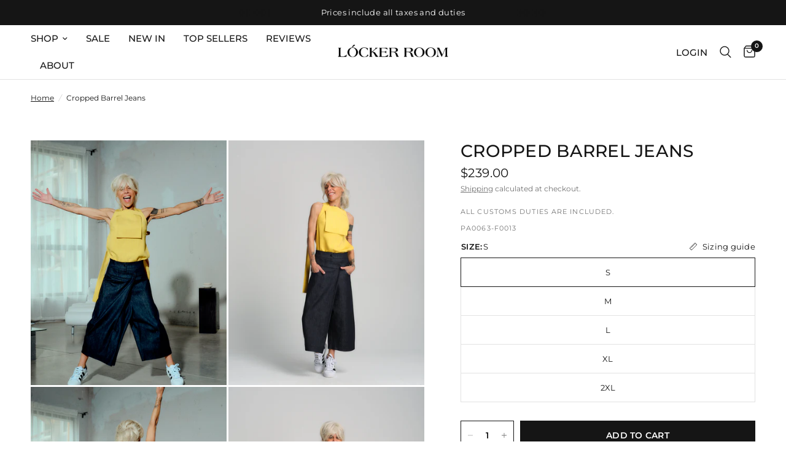

--- FILE ---
content_type: text/html; charset=utf-8
request_url: https://clothesbylockerroom.com/products/cropped-barrel-jeans
body_size: 59379
content:
<!doctype html><html class="no-js" lang="en" dir="ltr">
<head>
	<meta charset="utf-8">
	<meta http-equiv="X-UA-Compatible" content="IE=edge,chrome=1">
	<meta name="viewport" content="width=device-width, initial-scale=1, maximum-scale=5, viewport-fit=cover">
	<meta name="theme-color" content="#ffffff">
	<link rel="canonical" href="https://clothesbylockerroom.com/products/cropped-barrel-jeans">
	<link rel="preconnect" href="https://cdn.shopify.com" crossorigin>
	<link rel="preload" as="style" href="//clothesbylockerroom.com/cdn/shop/t/22/assets/app.css?v=140447580260472267481713551396">
<link rel="preload" as="style" href="//clothesbylockerroom.com/cdn/shop/t/22/assets/product.css?v=163617017739641412901755952386">



<link href="//clothesbylockerroom.com/cdn/shop/t/22/assets/vendor.min.js?v=24387807840910288901713551397" as="script" rel="preload">
<link href="//clothesbylockerroom.com/cdn/shop/t/22/assets/app.js?v=19879696186160355591713551396" as="script" rel="preload">
<link href="//clothesbylockerroom.com/cdn/shop/t/22/assets/slideshow.js?v=3694593534833641341713551397" as="script" rel="preload">

<script>
window.lazySizesConfig = window.lazySizesConfig || {};
window.lazySizesConfig.expand = 250;
window.lazySizesConfig.loadMode = 1;
window.lazySizesConfig.loadHidden = false;
</script>


	<link rel="icon" type="image/png" href="//clothesbylockerroom.com/cdn/shop/files/lockerroomclothes.png?crop=center&height=32&v=1669123811&width=32">

	<title>
	Cropped Barrel Jeans &ndash; Clothes By Locker Room
	</title>

	
	<meta name="description" content="  Elevate your denim game with a quirky new silhouette that looks as good as it feels. Finish the look with our funky yellow top. FEATURES:High-waisted wrap wide-leg jeans with functional pockets and a button and zipper closure.100% Handmade. MATERIALS &amp;amp; CARE:Content: 98% Cotton, 2% ElastaneCare: Machine wash on co">
	
<link rel="preconnect" href="https://fonts.shopifycdn.com" crossorigin>

<meta property="og:site_name" content="Clothes By Locker Room">
<meta property="og:url" content="https://clothesbylockerroom.com/products/cropped-barrel-jeans">
<meta property="og:title" content="Cropped Barrel Jeans">
<meta property="og:type" content="product">
<meta property="og:description" content="  Elevate your denim game with a quirky new silhouette that looks as good as it feels. Finish the look with our funky yellow top. FEATURES:High-waisted wrap wide-leg jeans with functional pockets and a button and zipper closure.100% Handmade. MATERIALS &amp;amp; CARE:Content: 98% Cotton, 2% ElastaneCare: Machine wash on co"><meta property="og:image" content="http://clothesbylockerroom.com/cdn/shop/files/XH2S8422.jpg?v=1711546903">
  <meta property="og:image:secure_url" content="https://clothesbylockerroom.com/cdn/shop/files/XH2S8422.jpg?v=1711546903">
  <meta property="og:image:width" content="1333">
  <meta property="og:image:height" content="2000"><meta property="og:price:amount" content="239.00">
  <meta property="og:price:currency" content="USD"><meta name="twitter:card" content="summary_large_image">
<meta name="twitter:title" content="Cropped Barrel Jeans">
<meta name="twitter:description" content="  Elevate your denim game with a quirky new silhouette that looks as good as it feels. Finish the look with our funky yellow top. FEATURES:High-waisted wrap wide-leg jeans with functional pockets and a button and zipper closure.100% Handmade. MATERIALS &amp;amp; CARE:Content: 98% Cotton, 2% ElastaneCare: Machine wash on co">


	<link href="//clothesbylockerroom.com/cdn/shop/t/22/assets/app.css?v=140447580260472267481713551396" rel="stylesheet" type="text/css" media="all" />

	<style data-shopify>
	@font-face {
  font-family: Montserrat;
  font-weight: 400;
  font-style: normal;
  font-display: swap;
  src: url("//clothesbylockerroom.com/cdn/fonts/montserrat/montserrat_n4.81949fa0ac9fd2021e16436151e8eaa539321637.woff2") format("woff2"),
       url("//clothesbylockerroom.com/cdn/fonts/montserrat/montserrat_n4.a6c632ca7b62da89c3594789ba828388aac693fe.woff") format("woff");
}

@font-face {
  font-family: Montserrat;
  font-weight: 500;
  font-style: normal;
  font-display: swap;
  src: url("//clothesbylockerroom.com/cdn/fonts/montserrat/montserrat_n5.07ef3781d9c78c8b93c98419da7ad4fbeebb6635.woff2") format("woff2"),
       url("//clothesbylockerroom.com/cdn/fonts/montserrat/montserrat_n5.adf9b4bd8b0e4f55a0b203cdd84512667e0d5e4d.woff") format("woff");
}

@font-face {
  font-family: Montserrat;
  font-weight: 600;
  font-style: normal;
  font-display: swap;
  src: url("//clothesbylockerroom.com/cdn/fonts/montserrat/montserrat_n6.1326b3e84230700ef15b3a29fb520639977513e0.woff2") format("woff2"),
       url("//clothesbylockerroom.com/cdn/fonts/montserrat/montserrat_n6.652f051080eb14192330daceed8cd53dfdc5ead9.woff") format("woff");
}

@font-face {
  font-family: Montserrat;
  font-weight: 400;
  font-style: italic;
  font-display: swap;
  src: url("//clothesbylockerroom.com/cdn/fonts/montserrat/montserrat_i4.5a4ea298b4789e064f62a29aafc18d41f09ae59b.woff2") format("woff2"),
       url("//clothesbylockerroom.com/cdn/fonts/montserrat/montserrat_i4.072b5869c5e0ed5b9d2021e4c2af132e16681ad2.woff") format("woff");
}

@font-face {
  font-family: Montserrat;
  font-weight: 600;
  font-style: italic;
  font-display: swap;
  src: url("//clothesbylockerroom.com/cdn/fonts/montserrat/montserrat_i6.e90155dd2f004112a61c0322d66d1f59dadfa84b.woff2") format("woff2"),
       url("//clothesbylockerroom.com/cdn/fonts/montserrat/montserrat_i6.41470518d8e9d7f1bcdd29a447c2397e5393943f.woff") format("woff");
}


		@font-face {
  font-family: "Bebas Neue";
  font-weight: 400;
  font-style: normal;
  font-display: swap;
  src: url("//clothesbylockerroom.com/cdn/fonts/bebas_neue/bebasneue_n4.135cdbcf397f167ca17d9c75224e0af26b4b4e55.woff2") format("woff2"),
       url("//clothesbylockerroom.com/cdn/fonts/bebas_neue/bebasneue_n4.3288a6929ba3287812eb6a03e362ee0bf5be1e3d.woff") format("woff");
}

@font-face {
  font-family: "Bebas Neue";
  font-weight: 400;
  font-style: normal;
  font-display: swap;
  src: url("//clothesbylockerroom.com/cdn/fonts/bebas_neue/bebasneue_n4.135cdbcf397f167ca17d9c75224e0af26b4b4e55.woff2") format("woff2"),
       url("//clothesbylockerroom.com/cdn/fonts/bebas_neue/bebasneue_n4.3288a6929ba3287812eb6a03e362ee0bf5be1e3d.woff") format("woff");
}

h1,h2,h3,h4,h5,h6,
	.h1,.h2,.h3,.h4,.h5,.h6,
	.logolink.text-logo,
	.heading-font,
	.h1-xlarge,
	.h1-large,
	.customer-addresses .my-address .address-index {
		font-style: normal;
		font-weight: 400;
		font-family: "Bebas Neue", sans-serif;
	}
	body,
	.body-font,
	.thb-product-detail .product-title {
		font-style: normal;
		font-weight: 400;
		font-family: Montserrat, sans-serif;
	}
	:root {
		--font-body-scale: 1.0;
		--font-body-line-height-scale: 1.0;
		--font-body-letter-spacing: 0.0em;
		--font-body-medium-weight: 500;
    --font-body-bold-weight: 600;
		--font-announcement-scale: 1.0;
		--font-heading-scale: 1.0;
		--font-heading-line-height-scale: 1.0;
		--font-heading-letter-spacing: 0.01em;
		--font-navigation-scale: 1.0;
		--font-product-title-scale: 1.0;
		--font-product-title-line-height-scale: 1.0;
		--button-letter-spacing: 0.02em;

		--bg-body: #ffffff;
		--bg-body-rgb: 255,255,255;
		--bg-body-darken: #f7f7f7;
		--payment-terms-background-color: #ffffff;
		--color-body: #151515;
		--color-body-rgb: 21,21,21;
		--color-accent: #151515;
		--color-accent-rgb: 21,21,21;
		--color-border: #E2E2E2;
		--color-form-border: #dedede;
		--color-overlay-rgb: 0,0,0;--color-announcement-bar-text: #ffffff;--color-announcement-bar-bg: #151515;--color-header-bg: #ffffff;
			--color-header-bg-rgb: 255,255,255;--color-header-text: #151515;
			--color-header-text-rgb: 21,21,21;--color-header-links: #151515;--color-header-links-hover: #151515;--color-header-icons: #151515;--color-header-border: #E2E2E2;--solid-button-background: #151515;--solid-button-label: #ffffff;--outline-button-label: #151515;--color-price: #151515;--color-star: #FD9A52;--color-dots: #151515;--color-inventory-instock: #279A4B;--color-inventory-lowstock: #FB9E5B;--section-spacing-mobile: 50px;
		--section-spacing-desktop: 90px;--button-border-radius: 0px;--color-badge-text: #ffffff;--color-badge-sold-out: #939393;--color-badge-sale: #151515;--color-badge-preorder: #666666;--badge-corner-radius: 13px;--color-footer-text: #FFFFFF;
			--color-footer-text-rgb: 255,255,255;--color-footer-link: #FFFFFF;--color-footer-link-hover: #FFFFFF;--color-footer-border: #444444;
			--color-footer-border-rgb: 68,68,68;--color-footer-bg: #151515;}
</style>


	<script>
		window.theme = window.theme || {};
		theme = {
			settings: {
				money_with_currency_format:"\u003cspan class=money\u003e${{amount}}\u003c\/span\u003e",
				cart_drawer:true,
				product_id: 8947130663255,
			},
			routes: {
				root_url: '/',
				cart_url: '/cart',
				cart_add_url: '/cart/add',
				search_url: '/search',
				cart_change_url: '/cart/change',
				cart_update_url: '/cart/update',
				predictive_search_url: '/search/suggest',
			},
			variantStrings: {
        addToCart: `Add to cart`,
        soldOut: `Sold out`,
        unavailable: `Unavailable`,
        preOrder: `Pre-order`,
      },
			strings: {
				requiresTerms: `You must agree with the terms and conditions of sales to check out`,
				shippingEstimatorNoResults: `Sorry, we do not ship to your address.`,
				shippingEstimatorOneResult: `There is one shipping rate for your address:`,
				shippingEstimatorMultipleResults: `There are several shipping rates for your address:`,
				shippingEstimatorError: `One or more error occurred while retrieving shipping rates:`
			}
		};
	</script>
	<script>window.performance && window.performance.mark && window.performance.mark('shopify.content_for_header.start');</script><meta name="google-site-verification" content="-07rdXX1orjowebvsOl7d49JjCpdqxZIqjzLuRK-EfE">
<meta id="shopify-digital-wallet" name="shopify-digital-wallet" content="/22713213/digital_wallets/dialog">
<meta name="shopify-checkout-api-token" content="4d697e80cbfdab850aca8318eda5f87d">
<meta id="in-context-paypal-metadata" data-shop-id="22713213" data-venmo-supported="false" data-environment="production" data-locale="en_US" data-paypal-v4="true" data-currency="USD">
<link rel="alternate" type="application/json+oembed" href="https://clothesbylockerroom.com/products/cropped-barrel-jeans.oembed">
<script async="async" src="/checkouts/internal/preloads.js?locale=en-US"></script>
<link rel="preconnect" href="https://shop.app" crossorigin="anonymous">
<script async="async" src="https://shop.app/checkouts/internal/preloads.js?locale=en-US&shop_id=22713213" crossorigin="anonymous"></script>
<script id="apple-pay-shop-capabilities" type="application/json">{"shopId":22713213,"countryCode":"BG","currencyCode":"USD","merchantCapabilities":["supports3DS"],"merchantId":"gid:\/\/shopify\/Shop\/22713213","merchantName":"Clothes By Locker Room","requiredBillingContactFields":["postalAddress","email","phone"],"requiredShippingContactFields":["postalAddress","email","phone"],"shippingType":"shipping","supportedNetworks":["visa","masterCard","amex"],"total":{"type":"pending","label":"Clothes By Locker Room","amount":"1.00"},"shopifyPaymentsEnabled":true,"supportsSubscriptions":true}</script>
<script id="shopify-features" type="application/json">{"accessToken":"4d697e80cbfdab850aca8318eda5f87d","betas":["rich-media-storefront-analytics"],"domain":"clothesbylockerroom.com","predictiveSearch":true,"shopId":22713213,"locale":"en"}</script>
<script>var Shopify = Shopify || {};
Shopify.shop = "clothe-by-locker-room.myshopify.com";
Shopify.locale = "en";
Shopify.currency = {"active":"USD","rate":"1.0"};
Shopify.country = "US";
Shopify.theme = {"name":"Updated copy of Reformation","id":161306378583,"schema_name":"Reformation","schema_version":"2.6.1","theme_store_id":1762,"role":"main"};
Shopify.theme.handle = "null";
Shopify.theme.style = {"id":null,"handle":null};
Shopify.cdnHost = "clothesbylockerroom.com/cdn";
Shopify.routes = Shopify.routes || {};
Shopify.routes.root = "/";</script>
<script type="module">!function(o){(o.Shopify=o.Shopify||{}).modules=!0}(window);</script>
<script>!function(o){function n(){var o=[];function n(){o.push(Array.prototype.slice.apply(arguments))}return n.q=o,n}var t=o.Shopify=o.Shopify||{};t.loadFeatures=n(),t.autoloadFeatures=n()}(window);</script>
<script>
  window.ShopifyPay = window.ShopifyPay || {};
  window.ShopifyPay.apiHost = "shop.app\/pay";
  window.ShopifyPay.redirectState = null;
</script>
<script id="shop-js-analytics" type="application/json">{"pageType":"product"}</script>
<script defer="defer" async type="module" src="//clothesbylockerroom.com/cdn/shopifycloud/shop-js/modules/v2/client.init-shop-cart-sync_BT-GjEfc.en.esm.js"></script>
<script defer="defer" async type="module" src="//clothesbylockerroom.com/cdn/shopifycloud/shop-js/modules/v2/chunk.common_D58fp_Oc.esm.js"></script>
<script defer="defer" async type="module" src="//clothesbylockerroom.com/cdn/shopifycloud/shop-js/modules/v2/chunk.modal_xMitdFEc.esm.js"></script>
<script type="module">
  await import("//clothesbylockerroom.com/cdn/shopifycloud/shop-js/modules/v2/client.init-shop-cart-sync_BT-GjEfc.en.esm.js");
await import("//clothesbylockerroom.com/cdn/shopifycloud/shop-js/modules/v2/chunk.common_D58fp_Oc.esm.js");
await import("//clothesbylockerroom.com/cdn/shopifycloud/shop-js/modules/v2/chunk.modal_xMitdFEc.esm.js");

  window.Shopify.SignInWithShop?.initShopCartSync?.({"fedCMEnabled":true,"windoidEnabled":true});

</script>
<script>
  window.Shopify = window.Shopify || {};
  if (!window.Shopify.featureAssets) window.Shopify.featureAssets = {};
  window.Shopify.featureAssets['shop-js'] = {"shop-cart-sync":["modules/v2/client.shop-cart-sync_DZOKe7Ll.en.esm.js","modules/v2/chunk.common_D58fp_Oc.esm.js","modules/v2/chunk.modal_xMitdFEc.esm.js"],"init-fed-cm":["modules/v2/client.init-fed-cm_B6oLuCjv.en.esm.js","modules/v2/chunk.common_D58fp_Oc.esm.js","modules/v2/chunk.modal_xMitdFEc.esm.js"],"shop-cash-offers":["modules/v2/client.shop-cash-offers_D2sdYoxE.en.esm.js","modules/v2/chunk.common_D58fp_Oc.esm.js","modules/v2/chunk.modal_xMitdFEc.esm.js"],"shop-login-button":["modules/v2/client.shop-login-button_QeVjl5Y3.en.esm.js","modules/v2/chunk.common_D58fp_Oc.esm.js","modules/v2/chunk.modal_xMitdFEc.esm.js"],"pay-button":["modules/v2/client.pay-button_DXTOsIq6.en.esm.js","modules/v2/chunk.common_D58fp_Oc.esm.js","modules/v2/chunk.modal_xMitdFEc.esm.js"],"shop-button":["modules/v2/client.shop-button_DQZHx9pm.en.esm.js","modules/v2/chunk.common_D58fp_Oc.esm.js","modules/v2/chunk.modal_xMitdFEc.esm.js"],"avatar":["modules/v2/client.avatar_BTnouDA3.en.esm.js"],"init-windoid":["modules/v2/client.init-windoid_CR1B-cfM.en.esm.js","modules/v2/chunk.common_D58fp_Oc.esm.js","modules/v2/chunk.modal_xMitdFEc.esm.js"],"init-shop-for-new-customer-accounts":["modules/v2/client.init-shop-for-new-customer-accounts_C_vY_xzh.en.esm.js","modules/v2/client.shop-login-button_QeVjl5Y3.en.esm.js","modules/v2/chunk.common_D58fp_Oc.esm.js","modules/v2/chunk.modal_xMitdFEc.esm.js"],"init-shop-email-lookup-coordinator":["modules/v2/client.init-shop-email-lookup-coordinator_BI7n9ZSv.en.esm.js","modules/v2/chunk.common_D58fp_Oc.esm.js","modules/v2/chunk.modal_xMitdFEc.esm.js"],"init-shop-cart-sync":["modules/v2/client.init-shop-cart-sync_BT-GjEfc.en.esm.js","modules/v2/chunk.common_D58fp_Oc.esm.js","modules/v2/chunk.modal_xMitdFEc.esm.js"],"shop-toast-manager":["modules/v2/client.shop-toast-manager_DiYdP3xc.en.esm.js","modules/v2/chunk.common_D58fp_Oc.esm.js","modules/v2/chunk.modal_xMitdFEc.esm.js"],"init-customer-accounts":["modules/v2/client.init-customer-accounts_D9ZNqS-Q.en.esm.js","modules/v2/client.shop-login-button_QeVjl5Y3.en.esm.js","modules/v2/chunk.common_D58fp_Oc.esm.js","modules/v2/chunk.modal_xMitdFEc.esm.js"],"init-customer-accounts-sign-up":["modules/v2/client.init-customer-accounts-sign-up_iGw4briv.en.esm.js","modules/v2/client.shop-login-button_QeVjl5Y3.en.esm.js","modules/v2/chunk.common_D58fp_Oc.esm.js","modules/v2/chunk.modal_xMitdFEc.esm.js"],"shop-follow-button":["modules/v2/client.shop-follow-button_CqMgW2wH.en.esm.js","modules/v2/chunk.common_D58fp_Oc.esm.js","modules/v2/chunk.modal_xMitdFEc.esm.js"],"checkout-modal":["modules/v2/client.checkout-modal_xHeaAweL.en.esm.js","modules/v2/chunk.common_D58fp_Oc.esm.js","modules/v2/chunk.modal_xMitdFEc.esm.js"],"shop-login":["modules/v2/client.shop-login_D91U-Q7h.en.esm.js","modules/v2/chunk.common_D58fp_Oc.esm.js","modules/v2/chunk.modal_xMitdFEc.esm.js"],"lead-capture":["modules/v2/client.lead-capture_BJmE1dJe.en.esm.js","modules/v2/chunk.common_D58fp_Oc.esm.js","modules/v2/chunk.modal_xMitdFEc.esm.js"],"payment-terms":["modules/v2/client.payment-terms_Ci9AEqFq.en.esm.js","modules/v2/chunk.common_D58fp_Oc.esm.js","modules/v2/chunk.modal_xMitdFEc.esm.js"]};
</script>
<script>(function() {
  var isLoaded = false;
  function asyncLoad() {
    if (isLoaded) return;
    isLoaded = true;
    var urls = ["\/\/www.powr.io\/powr.js?powr-token=clothe-by-locker-room.myshopify.com\u0026external-type=shopify\u0026shop=clothe-by-locker-room.myshopify.com","https:\/\/loox.io\/widget\/Nk-WC6JDi_\/loox.1590558384294.js?shop=clothe-by-locker-room.myshopify.com","https:\/\/cdn.shopify.com\/s\/files\/1\/2271\/3213\/t\/20\/assets\/booster_eu_cookie_22713213.js?v=1686308816\u0026shop=clothe-by-locker-room.myshopify.com","https:\/\/tools.luckyorange.com\/core\/lo.js?site-id=aad9af93\u0026shop=clothe-by-locker-room.myshopify.com","https:\/\/d18eg7dreypte5.cloudfront.net\/browse-abandonment\/smsbump_timer.js?shop=clothe-by-locker-room.myshopify.com","\/\/cdn.shopify.com\/proxy\/761b3cbf6170ce5499244544593f8a98ca19587399881f614da8fa95dbdd098e\/shopify-script-tags.s3.eu-west-1.amazonaws.com\/smartseo\/instantpage.js?shop=clothe-by-locker-room.myshopify.com\u0026sp-cache-control=cHVibGljLCBtYXgtYWdlPTkwMA","https:\/\/widgets.automizely.com\/returns\/main.js?shop=clothe-by-locker-room.myshopify.com"];
    for (var i = 0; i < urls.length; i++) {
      var s = document.createElement('script');
      s.type = 'text/javascript';
      s.async = true;
      s.src = urls[i];
      var x = document.getElementsByTagName('script')[0];
      x.parentNode.insertBefore(s, x);
    }
  };
  if(window.attachEvent) {
    window.attachEvent('onload', asyncLoad);
  } else {
    window.addEventListener('load', asyncLoad, false);
  }
})();</script>
<script id="__st">var __st={"a":22713213,"offset":7200,"reqid":"f6fae934-fdf4-4689-a671-6d0c75eecd94-1769049934","pageurl":"clothesbylockerroom.com\/products\/cropped-barrel-jeans","u":"72965b4c843b","p":"product","rtyp":"product","rid":8947130663255};</script>
<script>window.ShopifyPaypalV4VisibilityTracking = true;</script>
<script id="captcha-bootstrap">!function(){'use strict';const t='contact',e='account',n='new_comment',o=[[t,t],['blogs',n],['comments',n],[t,'customer']],c=[[e,'customer_login'],[e,'guest_login'],[e,'recover_customer_password'],[e,'create_customer']],r=t=>t.map((([t,e])=>`form[action*='/${t}']:not([data-nocaptcha='true']) input[name='form_type'][value='${e}']`)).join(','),a=t=>()=>t?[...document.querySelectorAll(t)].map((t=>t.form)):[];function s(){const t=[...o],e=r(t);return a(e)}const i='password',u='form_key',d=['recaptcha-v3-token','g-recaptcha-response','h-captcha-response',i],f=()=>{try{return window.sessionStorage}catch{return}},m='__shopify_v',_=t=>t.elements[u];function p(t,e,n=!1){try{const o=window.sessionStorage,c=JSON.parse(o.getItem(e)),{data:r}=function(t){const{data:e,action:n}=t;return t[m]||n?{data:e,action:n}:{data:t,action:n}}(c);for(const[e,n]of Object.entries(r))t.elements[e]&&(t.elements[e].value=n);n&&o.removeItem(e)}catch(o){console.error('form repopulation failed',{error:o})}}const l='form_type',E='cptcha';function T(t){t.dataset[E]=!0}const w=window,h=w.document,L='Shopify',v='ce_forms',y='captcha';let A=!1;((t,e)=>{const n=(g='f06e6c50-85a8-45c8-87d0-21a2b65856fe',I='https://cdn.shopify.com/shopifycloud/storefront-forms-hcaptcha/ce_storefront_forms_captcha_hcaptcha.v1.5.2.iife.js',D={infoText:'Protected by hCaptcha',privacyText:'Privacy',termsText:'Terms'},(t,e,n)=>{const o=w[L][v],c=o.bindForm;if(c)return c(t,g,e,D).then(n);var r;o.q.push([[t,g,e,D],n]),r=I,A||(h.body.append(Object.assign(h.createElement('script'),{id:'captcha-provider',async:!0,src:r})),A=!0)});var g,I,D;w[L]=w[L]||{},w[L][v]=w[L][v]||{},w[L][v].q=[],w[L][y]=w[L][y]||{},w[L][y].protect=function(t,e){n(t,void 0,e),T(t)},Object.freeze(w[L][y]),function(t,e,n,w,h,L){const[v,y,A,g]=function(t,e,n){const i=e?o:[],u=t?c:[],d=[...i,...u],f=r(d),m=r(i),_=r(d.filter((([t,e])=>n.includes(e))));return[a(f),a(m),a(_),s()]}(w,h,L),I=t=>{const e=t.target;return e instanceof HTMLFormElement?e:e&&e.form},D=t=>v().includes(t);t.addEventListener('submit',(t=>{const e=I(t);if(!e)return;const n=D(e)&&!e.dataset.hcaptchaBound&&!e.dataset.recaptchaBound,o=_(e),c=g().includes(e)&&(!o||!o.value);(n||c)&&t.preventDefault(),c&&!n&&(function(t){try{if(!f())return;!function(t){const e=f();if(!e)return;const n=_(t);if(!n)return;const o=n.value;o&&e.removeItem(o)}(t);const e=Array.from(Array(32),(()=>Math.random().toString(36)[2])).join('');!function(t,e){_(t)||t.append(Object.assign(document.createElement('input'),{type:'hidden',name:u})),t.elements[u].value=e}(t,e),function(t,e){const n=f();if(!n)return;const o=[...t.querySelectorAll(`input[type='${i}']`)].map((({name:t})=>t)),c=[...d,...o],r={};for(const[a,s]of new FormData(t).entries())c.includes(a)||(r[a]=s);n.setItem(e,JSON.stringify({[m]:1,action:t.action,data:r}))}(t,e)}catch(e){console.error('failed to persist form',e)}}(e),e.submit())}));const S=(t,e)=>{t&&!t.dataset[E]&&(n(t,e.some((e=>e===t))),T(t))};for(const o of['focusin','change'])t.addEventListener(o,(t=>{const e=I(t);D(e)&&S(e,y())}));const B=e.get('form_key'),M=e.get(l),P=B&&M;t.addEventListener('DOMContentLoaded',(()=>{const t=y();if(P)for(const e of t)e.elements[l].value===M&&p(e,B);[...new Set([...A(),...v().filter((t=>'true'===t.dataset.shopifyCaptcha))])].forEach((e=>S(e,t)))}))}(h,new URLSearchParams(w.location.search),n,t,e,['guest_login'])})(!0,!0)}();</script>
<script integrity="sha256-4kQ18oKyAcykRKYeNunJcIwy7WH5gtpwJnB7kiuLZ1E=" data-source-attribution="shopify.loadfeatures" defer="defer" src="//clothesbylockerroom.com/cdn/shopifycloud/storefront/assets/storefront/load_feature-a0a9edcb.js" crossorigin="anonymous"></script>
<script crossorigin="anonymous" defer="defer" src="//clothesbylockerroom.com/cdn/shopifycloud/storefront/assets/shopify_pay/storefront-65b4c6d7.js?v=20250812"></script>
<script data-source-attribution="shopify.dynamic_checkout.dynamic.init">var Shopify=Shopify||{};Shopify.PaymentButton=Shopify.PaymentButton||{isStorefrontPortableWallets:!0,init:function(){window.Shopify.PaymentButton.init=function(){};var t=document.createElement("script");t.src="https://clothesbylockerroom.com/cdn/shopifycloud/portable-wallets/latest/portable-wallets.en.js",t.type="module",document.head.appendChild(t)}};
</script>
<script data-source-attribution="shopify.dynamic_checkout.buyer_consent">
  function portableWalletsHideBuyerConsent(e){var t=document.getElementById("shopify-buyer-consent"),n=document.getElementById("shopify-subscription-policy-button");t&&n&&(t.classList.add("hidden"),t.setAttribute("aria-hidden","true"),n.removeEventListener("click",e))}function portableWalletsShowBuyerConsent(e){var t=document.getElementById("shopify-buyer-consent"),n=document.getElementById("shopify-subscription-policy-button");t&&n&&(t.classList.remove("hidden"),t.removeAttribute("aria-hidden"),n.addEventListener("click",e))}window.Shopify?.PaymentButton&&(window.Shopify.PaymentButton.hideBuyerConsent=portableWalletsHideBuyerConsent,window.Shopify.PaymentButton.showBuyerConsent=portableWalletsShowBuyerConsent);
</script>
<script data-source-attribution="shopify.dynamic_checkout.cart.bootstrap">document.addEventListener("DOMContentLoaded",(function(){function t(){return document.querySelector("shopify-accelerated-checkout-cart, shopify-accelerated-checkout")}if(t())Shopify.PaymentButton.init();else{new MutationObserver((function(e,n){t()&&(Shopify.PaymentButton.init(),n.disconnect())})).observe(document.body,{childList:!0,subtree:!0})}}));
</script>
<link id="shopify-accelerated-checkout-styles" rel="stylesheet" media="screen" href="https://clothesbylockerroom.com/cdn/shopifycloud/portable-wallets/latest/accelerated-checkout-backwards-compat.css" crossorigin="anonymous">
<style id="shopify-accelerated-checkout-cart">
        #shopify-buyer-consent {
  margin-top: 1em;
  display: inline-block;
  width: 100%;
}

#shopify-buyer-consent.hidden {
  display: none;
}

#shopify-subscription-policy-button {
  background: none;
  border: none;
  padding: 0;
  text-decoration: underline;
  font-size: inherit;
  cursor: pointer;
}

#shopify-subscription-policy-button::before {
  box-shadow: none;
}

      </style>

<script>window.performance && window.performance.mark && window.performance.mark('shopify.content_for_header.end');</script> <!-- Header hook for plugins -->

	<script>document.documentElement.className = document.documentElement.className.replace('no-js', 'js');</script><script>const hcVariants = [{"id":47915743052119,"title":"S","option1":"S","option2":null,"option3":null,"sku":"PA0063-F0013","requires_shipping":true,"taxable":true,"featured_image":null,"available":true,"name":"Cropped Barrel Jeans - S","public_title":"S","options":["S"],"price":23900,"weight":0,"compare_at_price":null,"inventory_quantity":20,"inventory_management":"shopify","inventory_policy":"deny","barcode":"","requires_selling_plan":false,"selling_plan_allocations":[]},{"id":47915743084887,"title":"M","option1":"M","option2":null,"option3":null,"sku":"PA0063-F0013","requires_shipping":true,"taxable":true,"featured_image":null,"available":true,"name":"Cropped Barrel Jeans - M","public_title":"M","options":["M"],"price":23900,"weight":0,"compare_at_price":null,"inventory_quantity":20,"inventory_management":"shopify","inventory_policy":"deny","barcode":"","requires_selling_plan":false,"selling_plan_allocations":[]},{"id":47915743117655,"title":"L","option1":"L","option2":null,"option3":null,"sku":"PA0063-F0013","requires_shipping":true,"taxable":true,"featured_image":null,"available":true,"name":"Cropped Barrel Jeans - L","public_title":"L","options":["L"],"price":23900,"weight":0,"compare_at_price":null,"inventory_quantity":20,"inventory_management":"shopify","inventory_policy":"deny","barcode":"","requires_selling_plan":false,"selling_plan_allocations":[]},{"id":47915743150423,"title":"XL","option1":"XL","option2":null,"option3":null,"sku":"PA0063-F0013","requires_shipping":true,"taxable":true,"featured_image":null,"available":true,"name":"Cropped Barrel Jeans - XL","public_title":"XL","options":["XL"],"price":23900,"weight":0,"compare_at_price":null,"inventory_quantity":20,"inventory_management":"shopify","inventory_policy":"deny","barcode":"","requires_selling_plan":false,"selling_plan_allocations":[]},{"id":47915743183191,"title":"2XL","option1":"2XL","option2":null,"option3":null,"sku":"PA0063-F0013","requires_shipping":true,"taxable":true,"featured_image":null,"available":true,"name":"Cropped Barrel Jeans - 2XL","public_title":"2XL","options":["2XL"],"price":23900,"weight":0,"compare_at_price":null,"inventory_quantity":20,"inventory_management":"shopify","inventory_policy":"deny","barcode":"","requires_selling_plan":false,"selling_plan_allocations":[]}];</script><style>.hc-sale-tag{z-index:3;display:inline-block;width:auto;height:26px;background:#fb485e;position:absolute;left:0;top:0;color:#fff;font-size:14px;font-weight:700;line-height:26px;padding:0 10px;}.hc-sale-tag{background:#000000;color:#ffffff;}.hc-sale-tag span:before{content:"-"}.hc-sale-tag{z-index:6}</style><script>document.addEventListener("DOMContentLoaded",function(){"undefined"!=typeof hcVariants&&function(e){function t(e,t,a){return function(){if(a)return t.apply(this,arguments),e.apply(this,arguments);var n=e.apply(this,arguments);return t.apply(this,arguments),n}}var a=null;function n(){var t=window.location.search.replace(/.*variant=(\d+).*/,"$1");t&&t!=a&&(a=t,e(t))}window.history.pushState=t(history.pushState,n),window.history.replaceState=t(history.replaceState,n),window.addEventListener("popstate",n)}(function(e){let t=null;for(var a=0;a<hcVariants.length;a++)if(hcVariants[a].id==e){t=hcVariants[a];var n=document.querySelectorAll(".hc-product-page.hc-sale-tag");if(t.compare_at_price&&t.compare_at_price>t.price){var r=100*(t.compare_at_price-t.price)/t.compare_at_price;if(null!=r)for(a=0;a<n.length;a++)n[a].childNodes[0].textContent=r.toFixed(0)+"%",n[a].style.display="block";else for(a=0;a<n.length;a++)n[a].style.display="none"}else for(a=0;a<n.length;a++)n[a].style.display="none";break}})});</script>
<!-- BEGIN app block: shopify://apps/convert-experiences/blocks/convert-tracking/2eacdd19-b384-4180-b32c-b323a6d9e27e -->
  
  <script
    type='text/javascript'
  >
    var _conv_page_type = "product";
    var _conv_category_id = "";
    var _conv_category_name = null;
    var _conv_product_id = 8947130663255;
    var _conv_product_sku = "PA0063-F0013";
    var _conv_product_variant_id = 47915743052119;
    var _conv_product_name = "Cropped Barrel Jeans";
    var _conv_product_price = "239.00";
    var _conv_customer_id = "";
    var _conv_custom_v1 = "jeans";
    var _conv_custom_v2 = null;
    var _conv_custom_v3 = "0";
    var _conv_custom_v4 = "0.00";
    
    // Advanced matching: Collections and Tags (for pricing rules)
    var _conv_product_handle = "cropped-barrel-jeans";
    var _conv_product_collections = ["all-products","no-sale","pants","shop"];
    var _conv_product_tags = ["jeans","ladies pants","loose pants","march2024","pants","pants for women","plus size pants","Summer Pants","wide leg pants","wide-leg jeans","women pants","womens pants"];
    
    // Build product data map for products on this page (for related products, collection pages, etc.)
    var _conv_products_data = {};
    
    
      // Product page: Add main product to map
      _conv_products_data["cropped-barrel-jeans"] = {
        handle: "cropped-barrel-jeans",
        collections: ["all-products","no-sale","pants","shop"],
        tags: ["jeans","ladies pants","loose pants","march2024","pants","pants for women","plus size pants","Summer Pants","wide leg pants","wide-leg jeans","women pants","womens pants"],
        id: 8947130663255,
        title: "Cropped Barrel Jeans"
      };

      // Store product ID for recommendations fetching
      var _conv_product_id_for_recommendations = 8947130663255;
    

    (function () {
      // ============================================================================
      // SHARED LOGGER UTILITY
      // ============================================================================
      /**
       * Shared Logger Utility for Convert Theme Extension
       *
       * Provides consistent logging interface across all Convert Shopify extensions.
       * Supports badge styling, timestamps, and emoji prefixes - matches backend logger.
       */
      const createLogger = (function() {
        const LogLevel = {TRACE: 0, DEBUG: 1, INFO: 2, WARN: 3, ERROR: 4, SILENT: 5};
        const LogMethod = {LOG: "log", TRACE: "trace", DEBUG: "debug", INFO: "info", WARN: "warn", ERROR: "error"};
        const LOG_EMOJIS = {debug: "🔵", info: "🟢", warn: "⚠️", error: "🔴"};
        const LOG_LEVEL_METHODS = {};
        LOG_LEVEL_METHODS[LogLevel.TRACE] = ["trace", "debug", "info", "warn", "error", "log"];
        LOG_LEVEL_METHODS[LogLevel.DEBUG] = ["debug", "info", "warn", "error", "log"];
        LOG_LEVEL_METHODS[LogLevel.INFO] = ["info", "warn", "error", "log"];
        LOG_LEVEL_METHODS[LogLevel.WARN] = ["warn", "error"];
        LOG_LEVEL_METHODS[LogLevel.ERROR] = ["error"];
        LOG_LEVEL_METHODS[LogLevel.SILENT] = [];
        function getLogLevelFromURL() {
          try {
            var levelParam = null;
            // Check localStorage first (persists across pages)
            if (typeof localStorage !== "undefined") {
              levelParam = localStorage.getItem("convert_log_level");
            }
            // Check URL hash (not stripped by Shopify)
            if (window.location.hash && window.location.hash.includes("convert_log_level")) {
              var hashParams = new URLSearchParams(window.location.hash.substring(1));
              var hashLevel = hashParams.get("convert_log_level");
              if (hashLevel) {
                levelParam = hashLevel;
                // Save to localStorage for persistence
                if (typeof localStorage !== "undefined") {
                  localStorage.setItem("convert_log_level", hashLevel);
                }
              }
            }
            if (levelParam) {
              var lowerLevel = levelParam.toLowerCase();
              if (lowerLevel === LogMethod.TRACE) return LogLevel.TRACE;
              if (lowerLevel === LogMethod.DEBUG) return LogLevel.DEBUG;
              if (lowerLevel === LogMethod.INFO) return LogLevel.INFO;
              if (lowerLevel === LogMethod.WARN) return LogLevel.WARN;
              if (lowerLevel === LogMethod.ERROR) return LogLevel.ERROR;
            }
          } catch (e) {}
          return LogLevel.INFO;
        }
        const BADGE_STYLES = ["color: #992ae3", "background: rgba(153,42,227,0.2)", "border: 1px solid #992ae3", "border-radius: 4px", "padding: 2px 4px", "margin-right: 4px"].join(";");
        const TIME_STYLES = "color: #788797";
        const startTime = performance.now();
        return function(prefix) {
          prefix = prefix || "Convert Theme";
          var currentLevel = getLogLevelFromURL();
          var allowedMethods = LOG_LEVEL_METHODS[currentLevel] || LOG_LEVEL_METHODS[LogLevel.INFO];
          const log = function(level, method, message) {
            if (allowedMethods.indexOf(method) === -1) return;
            const emoji = LOG_EMOJIS[level];
            const args = Array.prototype.slice.call(arguments, 3);
            const elapsed = ((performance.now() - startTime) / 1000).toFixed(3);
            const paddedTime = ("000000" + elapsed).slice(-6);
            const fullMessage = "%c" + prefix + "%c[" + paddedTime + " sec] " + emoji + " " + message;
            switch (level) {
              case "debug": console.debug.apply(console, [fullMessage, BADGE_STYLES, TIME_STYLES].concat(args)); break;
              case "info": console.log.apply(console, [fullMessage, BADGE_STYLES, TIME_STYLES].concat(args)); break;
              case "warn": console.warn.apply(console, [fullMessage, BADGE_STYLES, TIME_STYLES].concat(args)); break;
              case "error": console.error.apply(console, [fullMessage, BADGE_STYLES, TIME_STYLES].concat(args)); break;
            }
          };
          return {
            level: currentLevel,
            setLevel: function(level) {
              if (typeof level === "string") {
                var lowerLevel = level.toLowerCase();
                if (lowerLevel === LogMethod.TRACE) currentLevel = LogLevel.TRACE;
                else if (lowerLevel === LogMethod.DEBUG) currentLevel = LogLevel.DEBUG;
                else if (lowerLevel === LogMethod.INFO) currentLevel = LogLevel.INFO;
                else if (lowerLevel === LogMethod.WARN) currentLevel = LogLevel.WARN;
                else if (lowerLevel === LogMethod.ERROR) currentLevel = LogLevel.ERROR;
                else currentLevel = LogLevel.INFO;
              } else { currentLevel = level; }
              allowedMethods = LOG_LEVEL_METHODS[currentLevel] || LOG_LEVEL_METHODS[LogLevel.INFO];
            },
            debug: function(message) { log.apply(null, ["debug", "debug", message].concat(Array.prototype.slice.call(arguments, 1))); },
            info: function(message) { log.apply(null, ["info", "info", message].concat(Array.prototype.slice.call(arguments, 1))); },
            warn: function(message) { log.apply(null, ["warn", "warn", message].concat(Array.prototype.slice.call(arguments, 1))); },
            error: function(message) { log.apply(null, ["error", "error", message].concat(Array.prototype.slice.call(arguments, 1))); }
          };
        };
      })();

      // Create logger instance for theme extension
      const logger = createLogger('Convert Theme');

      // ============================================================================
      // CONVERT SHOPIFY INTEGRATION
      // ============================================================================

      // Initialize global namespace for Shopify-specific Convert functions
      // MUST be first before any function tries to use it
      window.convertShopify = window.convertShopify || {};
      
      // Define addPricingRules() to receive pricing rules from Variation JS
      // This MUST be defined BEFORE tracking script executes (so Variation JS can call it)
      // Source of truth: Variation JS at Convert side
      window.convertShopify.addPricingRules = function({experienceId, variationId}, rules) {
        this.pricingRules = this.pricingRules || {};
        this.pricingRules[`${experienceId}-${variationId}`] = rules;
        logger.info(`Pricing rules added for experience #${experienceId} and variation ${variationId}:`, rules.length, 'rules');
      };
      
      // Load pricing settings (how to combine multiple matching rules)
      let shopifyPricingSettings = {
        multipleRulesStrategy: 'sequential' // default
      };
      
      
      // Debouncing for cart updates (prevent 409 conflicts)
      let cartUpdateTimeout = null;
      let isUpdatingCart = false;
      
      // Variant tracking initialization will be moved to snippet.goals_evaluated
      // This is defined here but not called yet (waiting for ShopifyAnalytics to be ready)
      window.convertShopify.initVariantTracking = function() {
        const pageType = window._conv_page_type;
        if (pageType !== 'product') {
          logger.debug('Not a product page, skipping variant tracking');
          return;
        }
        
        // Wait for ShopifyAnalytics to be ready (with retry logic)
        const waitForShopifyAnalytics = (callback, maxAttempts = 10, interval = 100) => {
          let attempts = 0;
          const checkAnalytics = () => {
            attempts++;
            if (window.ShopifyAnalytics?.meta?.product) {
              logger.info('ShopifyAnalytics ready after', attempts, 'attempts');
              callback();
            } else if (attempts < maxAttempts) {
              logger.debug('Waiting for ShopifyAnalytics... attempt', attempts);
              setTimeout(checkAnalytics, interval);
            } else {
              logger.warn('ShopifyAnalytics not available after', maxAttempts, 'attempts, using theme events fallback');
              callback(); // Call anyway, will fall back to theme events
            }
          };
          checkAnalytics();
        };
        
        // Initialize tracking once ShopifyAnalytics is ready
        waitForShopifyAnalytics(() => {
          // Try Proxy approach first (Primary method)
          if (window.ShopifyAnalytics?.meta && typeof Proxy !== 'undefined') {
            logger.info('Initializing variant tracking with Proxy API');
            
            // Store variant data for quick SKU lookup
            const variantMap = {};
            const variants = window.ShopifyAnalytics.meta.product?.variants;
            if (variants && Array.isArray(variants)) {
              variants.forEach(v => {
                variantMap[v.id] = v;
              });
              logger.debug('Loaded', variants.length, 'variants for tracking');
            } else {
              logger.warn('No variants found in ShopifyAnalytics.meta');
              // Fall through to theme events fallback
            }
            
            if (Object.keys(variantMap).length > 0) {
              const originalMeta = window.ShopifyAnalytics.meta;
              let lastVariantId = originalMeta.selectedVariantId;
              
              // Create Proxy to intercept property changes
              window.ShopifyAnalytics.meta = new Proxy(originalMeta, {
                set(target, property, value) {
                  // Update the actual property
                  target[property] = value;
                  
                  // If selectedVariantId changed, trigger our handler (DEBOUNCED)
                  if (property === 'selectedVariantId' && value !== lastVariantId) {
                    lastVariantId = value;
                    logger.debug('Variant changed via Proxy:', value);
                    
                    const variant = variantMap[value];
                    if (variant) {
                      // Update VARIANT-SPECIFIC variables only (cast to strings)
                      window._conv_product_variant_id = String(variant.id) || null;
                      window._conv_product_sku = variant.sku ? String(variant.sku) : null;
                      // NOTE: Do NOT update _conv_product_id - it's the same for ALL variants!
                      // Product ID is set once on page load from Liquid 8947130663255
                      logger.info('Updated variant:', {
                        variantId: window._conv_product_variant_id,
                        sku: window._conv_product_sku,
                        productId: window._conv_product_id // (unchanged - same for all variants)
                      });
                      
                      // Clear pricing attributes immediately on variant change
                      // This ensures price elements will be re-processed with fresh data
                      if (window.convertShopify.clearPricingAttributes) {
                        window.convertShopify.clearPricingAttributes();
                      }

                      // Debounce pricing update to prevent rapid-fire cart updates
                      if (cartUpdateTimeout) {
                        clearTimeout(cartUpdateTimeout);
                        logger.debug('Debouncing cart update...');
                      }
                      cartUpdateTimeout = setTimeout(() => {
                        // NOTE: Must use window.convertShopify explicitly - `this` inside Proxy handler
                        // refers to the Proxy trap object, not window.convertShopify
                        if (window.convertShopify.updatePricing) {
                          window.convertShopify.updatePricing();
                        }
                      }, 300); // Wait 300ms after last variant change
                    }
                  }
                  
                  return true; // Indicate success
                },
                
                get(target, property) {
                  // Return the actual property value
                  return target[property];
                }
              });
              
              logger.info('Variant tracking Proxy installed successfully');
              return; // Success, exit
            }
          }
          
          // Fallback: Theme events (Secondary method)
          logger.warn('ShopifyAnalytics.meta not available or Proxy not supported, using theme events fallback');
          const eventNames = ['variant:change', 'variantChange', 'product:variant:change'];
          eventNames.forEach(eventName => {
            document.addEventListener(eventName, (event) => {
              const variant = event.detail?.variant;
              if (variant) {
                // Update VARIANT-SPECIFIC variables only (cast to strings)
                window._conv_product_variant_id = variant.id ? String(variant.id) : null;
                window._conv_product_sku = variant.sku ? String(variant.sku) : null;
                // NOTE: Do NOT update _conv_product_id - it's the same for ALL variants!
                // Product ID is set once on page load from Liquid 8947130663255
                logger.debug('Variant changed via event "' + eventName + '":', {
                  variantId: window._conv_product_variant_id,
                  sku: window._conv_product_sku,
                  productId: window._conv_product_id // (unchanged - same for all variants)
                });

                // Clear pricing attributes immediately on variant change
                // This ensures price elements will be re-processed with fresh data
                if (window.convertShopify.clearPricingAttributes) {
                  window.convertShopify.clearPricingAttributes();
                }

                // Debounce pricing update
                if (cartUpdateTimeout) {
                  clearTimeout(cartUpdateTimeout);
                  logger.debug('Debouncing cart update...');
                }
                cartUpdateTimeout = setTimeout(() => {
                  // NOTE: Must use window.convertShopify explicitly - `this` inside event listener
                  // refers to the event target or is undefined, not window.convertShopify
                  if (window.convertShopify.updatePricing) {
                    window.convertShopify.updatePricing();
                  }
                }, 300);
              }
            });
          });
          logger.info('Listening to', eventNames.length, 'theme events for variant changes');
        }); // End waitForShopifyAnalytics callback
      };
      
      /**
       * Finds ALL matching pricing rules for a product (returns array, not just first match)
       * Supports array of match criteria with optional regex patterns
       * 
       * @param {Array} rulesArray - Array of pricing rules: [{ type, value, match: [{ field, regex }] }]
       * @param {Object} productData - Current product data with identifiers
       * @returns {Array} Array of matched pricing rules (empty array if no matches)
       */
      window.convertShopify.findAllMatchingRules = function(rulesArray, productData) {
        if (!Array.isArray(rulesArray) || rulesArray.length === 0) return [];
        if (!productData) return [];
        
        const matchedRules = [];
        
        // Build array of basic product identifiers (all cast as strings)
        const productIdentifiers = [
          productData.variantId ? String(productData.variantId) : null,
          productData.productId ? String(productData.productId) : null,
          productData.sku ? String(productData.sku) : null,
          productData.handle ? String(productData.handle) : null
        ].filter(Boolean); // Remove nulls
        
        // Add collections with 'collection:' prefix
        if (productData.collections && Array.isArray(productData.collections)) {
          productData.collections.forEach(collection => {
            productIdentifiers.push(`collection:${collection}`);
          });
        }
        
        // Always add 'collection:all' since it's a virtual collection that matches all products
        productIdentifiers.push('collection:all');
        
        // Add tags with 'tag:' prefix
        if (productData.tags && Array.isArray(productData.tags)) {
          productData.tags.forEach(tag => {
            productIdentifiers.push(`tag:${tag}`);
          });
        }
        
        // Match product identifiers (silent - fires per element)
        
        // Check ALL rules (not just first match)
        for (const rule of rulesArray) {
          if (!rule.match || !Array.isArray(rule.match)) continue;
          
          let ruleMatches = false;
          
          // Check each match criterion
          for (const matchCriterion of rule.match) {
            const field = String(matchCriterion.field); // Cast to string
            const regex = matchCriterion.regex;
            
            if (regex) {
              // Regex matching
              // Field can be 'productId', 'handle', or empty (any field)
              let identifiersToCheck = productIdentifiers;
              
              if (field === 'productId') {
                // Only check against productId
                identifiersToCheck = productData.productId ? [String(productData.productId)] : [];
              } else if (field === 'handle') {
                // Only check against handle
                identifiersToCheck = productData.handle ? [String(productData.handle)] : [];
              }
              // else: check against all identifiers (field is empty or 'any')
              
              for (const productIdentifier of identifiersToCheck) {
                try {
                  const regexPattern = new RegExp(regex);
                  if (regexPattern.test(productIdentifier)) {
                    ruleMatches = true;
                    break;
                  }
                } catch (e) {
                  logger.error('Invalid regex pattern:', regex, e);
                }
              }
            } else {
              // Exact matching
              for (const productIdentifier of productIdentifiers) {
                if (field === productIdentifier) {
                  ruleMatches = true;
                  break;
                }
              }
            }
            
            if (ruleMatches) break; // This rule matched, no need to check other criteria
          }
          
          if (ruleMatches) {
            matchedRules.push(rule);
          }
        }
        
        return matchedRules;
      };
      
      /**
       * Applies multiple pricing rules to a price based on the configured strategy
       * 
       * @param {Number} originalPrice - The original price
       * @param {Array} matchedRules - Array of matched pricing rules
       * @returns {Number} Final price after applying all rules
       */
      window.convertShopify.applyPricingRules = function(originalPrice, matchedRules) {
        if (!matchedRules || matchedRules.length === 0) return originalPrice;
        
        const strategy = shopifyPricingSettings.multipleRulesStrategy || 'sequential';
        
        // Apply rules using strategy (silent - fires per element)
        
        let finalPrice = originalPrice;
        
        switch (strategy) {
          case 'sequential':
            // Apply one after another in order
            finalPrice = originalPrice;
            for (const rule of matchedRules) {
              const previousPrice = finalPrice;
              if (rule.type === 'percentage') {
                finalPrice = finalPrice * (1 + rule.value / 100);
              } else {
                finalPrice = finalPrice + rule.value;
              }
              logger.debug(`  → ${rule.type} ${rule.value}: ${previousPrice.toFixed(2)} → ${finalPrice.toFixed(2)}`);
            }
            break;
          
          case 'sum-then-apply':
            // Sum all percentages, apply together, then apply fixed amounts
            let totalPercentage = 0;
            let totalFixed = 0;
            
            for (const rule of matchedRules) {
              if (rule.type === 'percentage') {
                totalPercentage += rule.value;
              } else {
                totalFixed += rule.value;
              }
            }
            
            finalPrice = originalPrice * (1 + totalPercentage / 100) + totalFixed;
            logger.debug(`  → Total percentage: ${totalPercentage}%, Total fixed: ${totalFixed}`);
            logger.debug(`  → ${originalPrice.toFixed(2)} × (1 + ${totalPercentage}/100) + ${totalFixed} = ${finalPrice.toFixed(2)}`);
            break;
          
          case 'best-price':
            // Calculate all possible combinations and use lowest price
            const prices = [];
            
            // Original price (no discount)
            prices.push(originalPrice);
            
            // Each rule applied individually
            for (const rule of matchedRules) {
              let price = originalPrice;
              if (rule.type === 'percentage') {
                price = price * (1 + rule.value / 100);
              } else {
                price = price + rule.value;
              }
              prices.push(price);
            }
            
            // All rules combined sequentially
            let combinedPrice = originalPrice;
            for (const rule of matchedRules) {
              if (rule.type === 'percentage') {
                combinedPrice = combinedPrice * (1 + rule.value / 100);
              } else {
                combinedPrice = combinedPrice + rule.value;
              }
            }
            prices.push(combinedPrice);
            
            // Use lowest price
            finalPrice = Math.min(...prices);
            logger.debug(`  → Calculated ${prices.length} price options:`, prices.map(p => p.toFixed(2)));
            logger.debug(`  → Best price: ${finalPrice.toFixed(2)}`);
            break;
        }

        // Prevent negative prices (minimum price $0.01 as Shopify doesn't allow $0.00)
        if (finalPrice < 0.01) {
          logger.warn(`Price would be negative or zero: ${finalPrice.toFixed(2)} → setting to 0.01`);
          finalPrice = 0.01;
        }

        // Final price calculated (silent - fires per element)
        return finalPrice;
      };
      
      window._conv_q = window._conv_q || [];
      _conv_q.push({
        what: 'addListener',
        params: {
          event: 'snippet.goals_evaluated',
          handler: () => {
            try {
              logger.info('Prepare shopify data');
              convert.shopifyVersion = 'latest';

              convert.shopifyPricingTags = convert.shopifyPricingTags || [];
              const commonPriceTags = [
                '.price-item',           // Dawn theme
                '.price',                // Generic, many themes
                '.product__price',       // Debut, Brooklyn, many others
                '.product-single__price', // Product pages (Debut, Brooklyn)
                '.product-price',        // Minimal, Supply
                '.money',                // Generic price wrapper
                '.price__current',       // Some newer themes
                '.price__regular',       // Regular price display
                '.price__sale',          // Sale price display
                '.price-item--sale',     // Dawn theme sale price (for compare-at price products)
              ];
              for (const tag of commonPriceTags)
                if (!convert.shopifyPricingTags.some(t => t.trim() === tag)) convert.shopifyPricingTags.push(tag);

              convert.shopifyPricingObserverDelay = convert.shopifyPricingObserverDelay || 50;

              // Cart drawer selectors (skip pricing in cart - Cart Transform handles it)
              convert.shopifyCartDrawerTags = convert.shopifyCartDrawerTags || [];
              const commonCartDrawerTags = [
                'cart-drawer',           // Dawn theme (web component)
                '.cart-drawer',          // Class-based
                '#cart-drawer',          // ID-based
                '.drawer--cart',         // Debut theme
                '.mini-cart',            // Brooklyn, Minimal
                '.ajax-cart',            // Venture, Supply
                '.cart-popup',           // Some custom themes
                '[data-cart-drawer]',    // Data attribute pattern
                '.side-cart',            // Custom implementations
                '#CartDrawer',           // Debut/Brooklyn
                '.cart__sidebar',        // Some themes
              ];
              for (const tag of commonCartDrawerTags)
                if (!convert.shopifyCartDrawerTags.some(t => t.trim() === tag)) convert.shopifyCartDrawerTags.push(tag);
              
              // window.convertShopify.addPricingRules() is already defined at the top
              // It will be called by Variation JS to store pricing rules
              
              // Initialize variant tracking NOW (ShopifyAnalytics is ready at this point)
              window.convertShopify.initVariantTracking();
              
              // Watch for DOM changes and reapply pricing (handles SPA navigation and late-loading elements)
              window.convertShopify.observeDOMPricing();
              
              // Fetch product recommendations for product pages
              // This populates _conv_products_data with related products (collections, tags, etc.)
              if (window._conv_page_type === 'product') {
                window.convertShopify.getRecommendations();
              }
              
              // Apply initial pricing
              window.convertShopify.updatePricing();

              const isLegacy = Boolean(convert.data?.u_id && convert.data?.prj?.id);
              if (isLegacy) logger.warn('Legacy tracking script detected!');

              const visitorData = convert.getAllVisitorData();
              if (isLegacy) visitorData.bucketing = enrichLegacyBucketing(visitorData.bucketing);
              sendAnalyticsData(visitorData);
              const experiences = getVerifiedExperiences(visitorData.bucketing, isLegacy);
              const verifyData = {
                experiences,
                domain: getCookieDomain(isLegacy)
              };

              if (convert.getCookie('_conv_v')) {
                let segments = convert.getDefaultSegments();
                if (isLegacy) segments = transformLegacySegments(segments);
                convert.setCookie('_conv_g', JSON.stringify(segments));
                convert.setCookie('_conv_d', JSON.stringify(verifyData));
              } else {
                // cookies not writable, falling back to localStorage
                const {visitorId, bucketing = [], segments} = visitorData;
                const experiencesData = getExperiencesData(bucketing);
                if (isLegacy) {
                  logger.info('Unable to remember triggered goals due to blocked cookies while the legacy tracking script is used.');
                }
                const convertStorage = JSON.parse(localStorage.getItem('convert.com') || '{}');
                Object.assign(convertStorage, {
                  shopifyData: {
                    visitorId,
                    experiencesData,
                    segments,
                    ...verifyData
                  }
                });
                localStorage.setItem('convert.com', JSON.stringify(convertStorage));
              }

              if (window !== window?.parent) return; // skip updating cart notes if this is an iframe

              if ('0' === 'null') {
                logger.info('Skip updating cart attributes since webhook is not enabled');
                return;
              }

              convert.shopifyData = {
                accountId: '10043463',
                projectId: '100415515',
                currency: 'USD',
                revenueGoalId: '100486450',
                subscriptionGoalId: '',
                oneTimePaymentGoalId: '',
                visitorData
              };
              const cartAttributes = getCartAttributes();
              if (!cartAttributes) return;

              /**
               * IMPORTANT:
               * The "Buy Now" button is a form of dynamic checkout buttons
               * which don't support cart attributes
               * See: https://help.shopify.com/en/manual/online-store/dynamic-checkout/compatibility
               */
              if (!convert.shopifyCartUpdate) convert.shopifyCartUpdate = {};
              if (convert.shopifyCartUpdate?.request) convert.shopifyCartUpdate.request.abort();
              if (convert.shopifyCartUpdate?.timeout) clearTimeout(convert.shopifyCartUpdate.timeout);
              convert.shopifyCartUpdate.request = new AbortController();
              convert.shopifyCartUpdate.timeout = setTimeout(() => {
                logger.info('Updating cart attributes...');
                const shopifyRoot = window?.Shopify?.routes ? Shopify.routes.root : '/';
                fetch(`${shopifyRoot}cart/update.js`, {
                  method: 'POST',
                  headers: {
                    'Content-Type': 'application/json'
                  },
                  body: JSON.stringify({
                    attributes: cartAttributes
                  }),
                  signal: convert.shopifyCartUpdate.request.signal
                })
                  .then(() => {
                    logger.info('Cart attributes successfully updated');
                  })
                  .catch(({message, stack}) => {
                    clearTimeout(convert.shopifyCartUpdate.timeout);
                    logger.warn(`Cart attributes update error: ${message}`);
                    logger.debug('Error:', stack || message);
                  });
              }, 300);
            } catch (error) {
              logger.warn('Failed to prepare shopify data');
              logger.debug('Error:', error);
            }
          }
        }
      });
      function sendAnalyticsData(visitorData) {
        if (!window?.Shopify?.analytics) return;
        const {bucketing = []} = visitorData;
        for (const {experienceId, variationId} of bucketing)
          Shopify.analytics.publish('experience_impression', {
            exp_variant_string: `CONV-${experienceId}:${variationId}`
          });
      }
      function enrichLegacyBucketing(bucketing) {
        const enrichedBucketing = [];
        if (convert.historicalData) {
          for (const experienceId in convert.historicalData.experiments) {
            const variationId = convert.historicalData.experiments[experienceId].variation_id;
            const goals = Object.keys(convert.historicalData.experiments[experienceId].goals || {}).map((goalId) => ({
              goalId
            }));
            enrichedBucketing.push({
              experienceId,
              variationId,
              goals
            });
          }
        }
        for (const {experienceId, variationId} of bucketing) {
          const goals = Object.keys(convert.currentData.experiments_goals[experienceId] || {}).map((goalId) => ({
            goalId
          }));
          enrichedBucketing.push({
            experienceId,
            variationId,
            goals
          });
        }
        return enrichedBucketing;
      }
      function getVerifiedExperiences(bucketing, isLegacy = false) {
        if (isLegacy) {
          return bucketing
            .filter(({experienceId}) => !!convert.data.experiments[experienceId].tp !== 4)
            .map(({experienceId}) => String(experienceId));
        } else {
          return bucketing
            .filter(
              ({experienceId}) =>
                !!convert.data.experiences.find(({id, type}) => id === experienceId && type !== 'deploy')
            )
            .map(({experienceId}) => String(experienceId));
        }
      }
      function getExperiencesData(bucketing) {
        if (!Array.isArray(bucketing)) return {};
        return Object.fromEntries(
          bucketing.map(({experienceId, variationId, goals = []}) => [
            experienceId,
            {
              v: String(variationId),
              g: Object.fromEntries(goals.map(({goalId}) => [String(goalId), 1]))
            }
          ])
        );
      }
      function getCookieDomain(isLegacy = false) {
        const currentHost = location.hostname.replace(/^www\./, '');
        let domains, cookieDomain;
        if (isLegacy) {
          domains = convert.data.prj.asoc_domains;
          if (domains[currentHost]) {
            return (cookieDomain = `.${currentHost}`);
          } else {
            for (host in domains) {
              if (matchWildcard(currentHost, host)) {
                cookieDomain = `.${domains[host]}`;
              }
            }
          }
        } else {
          domains = convert.data.project.domains;
          if (domains.find(({tld}) => tld === currentHost)) return (cookieDomain = `.${currentHost}`);
          for (const {tld, hosts} of domains) {
            if (hosts.find((host) => host.includes(currentHost) || matchWildcard(currentHost, host))) {
              cookieDomain = `.${tld}`;
              break;
            }
          }
        }
        if (cookieDomain) return cookieDomain;
        else return false;

        function matchWildcard(toMatch, wildcard) {
          const regex = new RegExp(`^${wildcard.replace(/\./g, '\\.').replace(/\?/g, '\\?').split('*').join('.*?')}$`);
          return regex.test(`www.${toMatch}`) || regex.test(toMatch);
        }
      }
      function transformLegacySegments(segments) {
        const {ctry, new: visitorType, cust, ...transformed} = segments;
        transformed.visitorType = visitorType ? 'new' : 'returning';
        if (ctry) transformed.country = ctry;
        if (cust) transformed.customSegments = cust;
        return transformed;
      }
      function getCartAttributes() {
        const {shopifyData} = convert;
        if (!shopifyData || typeof shopifyData !== 'object') return;
        const {visitorData} = shopifyData;
        if (!visitorData || typeof visitorData !== 'object') return;
        const {bucketing = []} = visitorData;
        const bucketingData = Object.fromEntries(
          bucketing.map(({experienceId, variationId}) => [`experience_${experienceId}`, variationId])
        );
        return Object.assign({}, bucketingData, {
          __data: btoa(JSON.stringify(shopifyData))
        });
      }

      /**
       * Check if element is inside a cart drawer/mini-cart container
       * Cart Transform handles all cart/checkout pricing, so skip these elements
       * @param {Element} element - DOM element to check
       * @returns {boolean} True if inside cart container
       */
      window.convertShopify.isInsideCartContainer = function(element) {
        if (!element || !convert.shopifyCartDrawerTags || convert.shopifyCartDrawerTags.length === 0) {
          return false;
        }

        // Check if element or any ancestor matches cart drawer selectors
        let currentElement = element;
        while (currentElement && currentElement !== document.documentElement) {
          for (const selector of convert.shopifyCartDrawerTags) {
            try {
              if (currentElement.matches && currentElement.matches(selector)) {
                logger.debug('Skipping element inside cart container:', selector, 'Element:', element.className || element.tagName);
                return true;
              }
            } catch (e) {
              // Invalid selector, skip it
              logger.warn('Invalid cart drawer selector:', selector, e);
            }
          }
          currentElement = currentElement.parentElement;
        }

        return false;
      };

      /**
       * Extract product handle from a DOM element by traversing up the tree
       * Checks for data attributes (data-handle, data-url, data-product-handle) first,
       * then falls back to finding <a href="/products/..."> links
       * @param {Element} element - DOM element to start search from
       * @returns {string|null} Product handle or null if not found
       */
      window.convertShopify.extractProductHandleFromElement = function(element) {
        let currentElement = element;

        while (currentElement && currentElement !== document.body) {
          // Priority 1: Check for data-handle attribute (common in Shopify themes)
          const handleAttr = currentElement.getAttribute && currentElement.getAttribute('data-handle');
          if (handleAttr) {
            logger.debug('Found product handle via data-handle:', handleAttr);
            return handleAttr;
          }

          // Priority 2: Check for data-product-handle attribute (another common pattern)
          const productHandleAttr = currentElement.getAttribute && currentElement.getAttribute('data-product-handle');
          if (productHandleAttr) {
            logger.debug('Found product handle via data-product-handle:', productHandleAttr);
            return productHandleAttr;
          }

          // Priority 3: Check for data-url attribute with /products/ path
          const urlAttr = currentElement.getAttribute && currentElement.getAttribute('data-url');
          if (urlAttr) {
            const urlMatch = urlAttr.match(/\/products\/([^?#\/]+)/);
            if (urlMatch) {
              logger.debug('Found product handle via data-url:', urlMatch[1]);
              return urlMatch[1];
            }
          }

          // Priority 4: Check for <a href="/products/..."> link in this element
          const productLink = currentElement.querySelector && currentElement.querySelector('a[href*="/products/"]');
          if (productLink) {
            const href = productLink.getAttribute('href');
            const linkMatch = href && href.match(/\/products\/([^?#\/]+)/);
            if (linkMatch) {
              logger.debug('Found product handle via product link:', linkMatch[1]);
              return linkMatch[1];
            }
          }

          currentElement = currentElement.parentElement;
        }

        return null;
      };

      window.convertShopify.updateDOMPricing = function(productId, matchedRules, targetElement = document) {
        // Changed signature: now accepts array of rules instead of single rule
        if (!matchedRules || matchedRules.length === 0) return;
        // Skip DOM updates if no pricing tags defined (customer prefers Visual Editor)
        if (convert.shopifyPricingTags.length === 0) return;

        // Temporarily disconnect MutationObserver to prevent it from detecting our own changes
        const observer = this.pricingObserver;
        if (observer) {
          observer.disconnect();
          logger.debug('MutationObserver disconnected for pricing update');
        }

        try {
          // Use predefined selectors to find price elements efficiently
          const priceElements = targetElement.querySelectorAll(convert.shopifyPricingTags.join(', '));
          // Processing price elements (silent - fires frequently)
          priceElements.forEach(element => {
            // Skip cart containers (Cart Transform handles those)
            if (this.isInsideCartContainer(element)) {
              return;
            }

            // Skip elements that were already processed OR have a processed ancestor
            // (prevents re-processing nested elements when parent innerHTML is updated)
            let checkElement = element;
            while (checkElement && checkElement !== document.documentElement) {
              if (checkElement.hasAttribute('data-convert')) {
                logger.debug('Skipping element (self or ancestor processed):', element.className);
                return;
              }
              checkElement = checkElement.parentElement;
            }

            // Skip elements if they contain a child that will be/was processed
            // (prevents parent from overwriting child's update)
            const childPriceElements = element.querySelectorAll(convert.shopifyPricingTags.join(', '));
            if (childPriceElements.length > 0) {
              logger.debug('Skipping parent element - has', childPriceElements.length, 'child price elements:', element.className);
              return;
            }

            // Check if we've already stored the original price
            let originalPrice;
            let currencyPrefix = '';
            let currencySuffix = '';
            let priceValue;
            
            if (element.hasAttribute('data-convert-original-price')) {
              // Use stored original price (prevents compounding)
              originalPrice = parseFloat(element.getAttribute('data-convert-original-price'));
              currencyPrefix = element.getAttribute('data-convert-currency-prefix') || '';
              currencySuffix = element.getAttribute('data-convert-currency-suffix') || '';
              // Get current displayed value for replacement
              const fullText = element.textContent.trim();
              const currentMatch = fullText.match(/([^\d]*?)([\d,]+\.?\d+)([^\d]*?)/);
              priceValue = currentMatch ? currentMatch[2] : null;
              logger.debug('Using stored original price:', originalPrice, 'for element:', element.className);
            } else {
              // First time - extract and store original price
              const fullText = element.textContent.trim();
              // Match any currency format: $20.00, EUR 21.00, 20,00 €, ¥1000, etc.
              const priceMatch = fullText.match(/([^\d]*?)([\d,]+\.?\d+)([^\d]*?)/);
              if (!priceMatch) {
                logger.error('No price match in element:', element, fullText);
                return;
              }
              currencyPrefix = priceMatch[1].trim();
              priceValue = priceMatch[2];
              currencySuffix = priceMatch[3].trim();
              originalPrice = parseFloat(priceValue.replace(',', ''));

              if (isNaN(originalPrice)) {
                logger.error('Invalid price:', priceValue);
                return;
              }

              // Skip placeholder values (like $0 or $0.00) - themes often show these during DOM transitions
              // before the real price is loaded. We'll catch the real price on the next MutationObserver cycle.
              if (originalPrice === 0) {
                logger.debug('Skipping placeholder price ($0) in element:', element.className);
                return;
              }

              // Store original price and currency format for future updates
              element.setAttribute('data-convert-original-price', originalPrice.toString());
              element.setAttribute('data-convert-currency-prefix', currencyPrefix);
              element.setAttribute('data-convert-currency-suffix', currencySuffix);
              logger.debug('Stored original price:', originalPrice, 'for element:', element.className);
            }
            
            if (!priceValue) {
              logger.error('Could not extract price value');
              return;
            }
            
            // Use applyPricingRules to combine multiple rules based on strategy
            const newPrice = this.applyPricingRules(originalPrice, matchedRules);

            // Mark element as modified BEFORE updating innerHTML (prevents MutationObserver from reprocessing)
            element.setAttribute('data-convert', '');

            // Preserve original currency format
            const formattedValue = newPrice.toFixed(2);

            // Debug: Log innerHTML before replacement
            // const beforeHTML = element.innerHTML;
            // console.debug('🔍 Before replacement - innerHTML:', beforeHTML);
            // console.debug('🔍 Searching for priceValue:', priceValue, 'to replace with:', formattedValue);

            // Replace the price in innerHTML (works with nested structures)
            element.innerHTML = element.innerHTML.replace(priceValue, formattedValue);

            // Debug: Verify replacement actually happened
            // const afterHTML = element.innerHTML;
            // console.debug('🔍 After replacement - innerHTML:', afterHTML);

            // if (beforeHTML === afterHTML) {
            //   logger.error('❌ innerHTML was NOT updated! Replace failed. Element:', element);
            //   logger.error('  priceValue:', priceValue, 'not found in innerHTML:', beforeHTML);
            // } else {
            //   logger.info('Price updated:', originalPrice, '→', newPrice, 'in element:', element.className);
            // }
            logger.info('Final price:', originalPrice.toFixed(2), '→', newPrice.toFixed(2));
          });
        } finally {
          // Reconnect MutationObserver after all price updates are complete
          if (observer) {
            observer.observe(document.documentElement, { childList: true, subtree: true });
            logger.debug('MutationObserver reconnected after pricing update');
          }
        }
      }
      /**
       * Get active pricing rules based on current variation assignment
       * Returns an array of rules for the active variation
       *
       * @returns {Array} Array of active pricing rules with match objects
       */
      window.convertShopify.getActivePricingRules = function() {
        // Pricing rules are now stored by Variation JS via convert.addShopifyPricing()
        const pricingRulesMap = this.pricingRules || {};

        const firstKey = Object.keys(pricingRulesMap)[0];
        if (!firstKey) {
          logger.debug('No pricing rules configured (waiting for Variation JS)');
          return [];
        }

        const firstValue = pricingRulesMap[firstKey];
        const isArrayBased = Array.isArray(firstValue);

        if (!isArrayBased) {
          logger.error('Invalid pricing rules format - expected array-based structure');
          return [];
        }

        // Validate match structure
        const hasCorrectMatchStructure = firstValue[0] && Array.isArray(firstValue[0].match);
        if (!hasCorrectMatchStructure) {
          logger.error('Invalid match structure - expected match to be an array');
          return [];
        }

        // Array-based format with match array: variation-specific mapping
        // Use getAllVisitorData() to get both current and historical bucketing data
        const visitorData = convert.getAllVisitorData();
        const bucketing = visitorData.bucketing || [];

        // Collect all rules from active variations
        let allRules = [];
        for (const {experienceId, variationId} of bucketing) {
          if (experienceId && variationId) {
            const variationKey = `${experienceId}-${variationId}`;
            if (pricingRulesMap[variationKey]) {
              const rulesForVariation = pricingRulesMap[variationKey];
              // Append rules (later experiences can override via matching logic)
              allRules = allRules.concat(rulesForVariation);
            }
          }
        }

        return allRules;
      };
      // Fetch product recommendations using Shopify Ajax API
      // Populates _conv_products_data with recommended products (collections, tags, etc.)
      window.convertShopify.getRecommendations = function() {
        const productId = window._conv_product_id_for_recommendations;
        
        if (!productId) {
          logger.error('No product ID available for recommendations');
          return;
        }
        
        const apiUrl = (window.Shopify && window.Shopify.routes && window.Shopify.routes.root) 
          ? window.Shopify.routes.root + 'recommendations/products.json?product_id=' + productId + '&limit=10&intent=related'
          : '/recommendations/products.json?product_id=' + productId + '&limit=10&intent=related';
        
        logger.debug('Fetching product recommendations for product ID:', productId);
        
        fetch(apiUrl)
          .then(response => response.json())
          .then(data => {
            if (data.products && data.products.length > 0) {
              logger.debug('Fetched ' + data.products.length + ' product recommendations');
              data.products.forEach(function(product) {
                if (product.handle && !window._conv_products_data[product.handle]) {
                  window._conv_products_data[product.handle] = {
                    handle: product.handle,
                    collections: product.collections || [],
                    tags: product.tags || [],
                    id: product.id,
                    title: product.title
                  };
                  logger.debug('Added recommended product to map:', product.handle);
                }
              });

              // Trigger re-application of pricing rules for any price elements that might be visible
              // This ensures related product prices get updated after we have their data
              if (this.applyPricingToPage) {
                logger.debug('Re-applying pricing after recommendations loaded');
                this.applyPricingToPage();
              }
            } else {
              logger.debug('No product recommendations returned');
            }
          })
          .catch(error => {
            logger.warn('Failed to fetch product recommendations:', error);
          });
      };
      
      // Helper function to apply pricing to all price elements on the page
      // Can be called after recommendations load or on SPA navigation
      window.convertShopify.applyPricingToPage = function() {
        // applyPricingToPage (silent - fires on DOM settle)
        const activePricingRules = this.getActivePricingRules();
        const hasRules = activePricingRules.length > 0;
        
        if (!hasRules) {
          logger.debug('No active pricing rules - skipping');
          return;
        }
        
        const pageType = window._conv_page_type;
        
        // Skip cart pages
        if (pageType === 'cart') {
          logger.debug('Cart page - skipping (Cart Transform handles pricing)');
          return;
        }
        
        // Find all price elements
        const priceElements = document.querySelectorAll(convert.shopifyPricingTags.join(', '));
        // Found price elements to process (silent)
        
        // For each price element, find its product and apply pricing
        priceElements.forEach(priceElement => {
          // Skip cart containers (Cart Transform handles those)
          if (this.isInsideCartContainer(priceElement)) {
            return;
          }

          // Clear data-convert to allow repricing (for variant changes, SPA navigation, etc.)
          if (priceElement.hasAttribute('data-convert')) {
            priceElement.removeAttribute('data-convert');
            logger.debug('Cleared data-convert for repricing:', priceElement.className);
          }

          // Extract product handle from DOM (checks data-handle, data-url, then <a> links)
          let productHandle = this.extractProductHandleFromElement(priceElement);

          // Fallback to main product handle if on product page
          if (!productHandle && pageType === 'product') {
            productHandle = window._conv_product_handle;
          }

          if (!productHandle) return;
          
          // Get product data from map (populated by Liquid or Ajax API)
          const productDataFromMap = window._conv_products_data[productHandle];
          
          // Build product data
          const productData = productDataFromMap ? {
            variantId: null,
            productId: String(productDataFromMap.id),
            sku: null,
            handle: String(productHandle),
            collections: productDataFromMap.collections || [],
            tags: productDataFromMap.tags || []
          } : {
            variantId: null,
            productId: null,
            sku: null,
            handle: String(productHandle),
            collections: [],
            tags: []
          };

          // Find ALL matching rules for this product
          const matchedRules = this.findAllMatchingRules(activePricingRules, productData);

          if (matchedRules.length > 0) {
            this.updateDOMPricing(productHandle, matchedRules, priceElement.parentElement || priceElement);
          }
        });
      };

      // Refresh cart drawer to reflect updated pricing from Cart Transform
      // Only works with Dawn theme's cart-drawer element that has renderContents method
      window.convertShopify.refreshCartDrawer = function() {
        const cartDrawer = document.querySelector('cart-drawer');

        const executeRefresh = (cartDrawer) => {
          if (cartDrawer) {
            // Only working approach: cart drawer with renderContents method
            if (typeof cartDrawer.renderContents === 'function') {
              logger.debug('Refreshing cart drawer using renderContents');

              const sectionsToRender = typeof cartDrawer.getSectionsToRender === 'function'
                ? cartDrawer.getSectionsToRender().map(section => section.id)
                : ['cart-drawer', 'cart-icon-bubble'];

              // Convert array to comma-separated string as required by Shopify Cart API
              const sectionsString = sectionsToRender.join(',');

              fetch('/cart.js')
                .then(res => res.json())
                .then(cart => {
                  if (cart.items && cart.items.length > 0) {
                    logger.debug(`Updating ${cart.items.length} cart items in a single request to trigger Cart Transform`);

                    // Build updates object for ALL items at once
                    // Use variant IDs (not line item keys) for /cart/update.js
                    const updates = {};
                    cart.items.forEach(item => {
                      // If multiple items have same variant ID, sum their quantities
                      const variantId = item.variant_id;
                      if (updates[variantId]) {
                        updates[variantId] += item.quantity;
                      } else {
                        updates[variantId] = item.quantity;
                      }
                    });

                    logger.debug('Updates payload:', updates);
                    logger.debug('Sections to render:', sectionsString);

                    // Update ALL items in a SINGLE request - triggers Cart Transform once for entire cart
                    return fetch('/cart/update.js', {
                      method: 'POST',
                      headers: { 'Content-Type': 'application/json' },
                      body: JSON.stringify({
                        updates: updates,
                        sections: sectionsString
                      })
                    })
                    .then(res => {
                      if (!res.ok) {
                        throw new Error(`HTTP ${res.status}: ${res.statusText}`);
                      }
                      return res.json();
                    })
                    .then((data) => {
                      logger.info('All cart items updated, Cart Transform applied');
                      logger.debug('Full response data:', data);
                      logger.debug('data.sections:', data.sections);
                      return data;
                    });
                  }
                  return null;
                })
                .then(data => {
                  if (data) {
                    // CRITICAL FIX: Prevent drawer from opening during refresh (flicker-free)
                    // renderContents() calls this.open() inside a setTimeout
                    // We temporarily override open() to prevent it from executing
                    // Standard behavior: cart drawer is ALWAYS closed after page refresh
                    const originalOpen = cartDrawer.open;
                    let openCallBlocked = false;

                    // Temporarily disable open()
                    cartDrawer.open = function() {
                      openCallBlocked = true;
                      logger.debug('Cart drawer open() blocked during refresh (preventing flicker)');
                    };

                    // Render contents (will try to call open() but it's disabled)
                    cartDrawer.renderContents(data);
                    logger.info('Cart drawer refreshed successfully');

                    // Restore original open() method after renderContents completes
                    setTimeout(() => {
                      cartDrawer.open = originalOpen;
                      if (openCallBlocked) {
                        logger.debug('Cart drawer kept closed (preserving default Shopify behavior)');
                      }
                    }, 50);
                  }
                })
                .catch(error => {
                  logger.warn('Cart drawer refresh error:', error);
                });

              return;
            }

            // Cart drawer found but doesn't have renderContents method
            logger.warn('⚠️ Cart drawer element found but does not have renderContents() method.');
            logger.warn('⚠️ Cannot reliably refresh cart drawer to show updated prices from Cart Transform.');
            logger.warn('⚠️ Prices will update correctly after: page reload, manual cart refresh, or at checkout.');
            logger.debug('Dispatching fallback events (may not work on all themes)');
          } else {
            // No cart drawer found at all
            logger.debug('Cart drawer web component not found, dispatching custom events');
          }

          // Fallback: Dispatch custom events (may not work reliably)
          document.documentElement.dispatchEvent(new CustomEvent('cart:refresh', {bubbles: true}));
          document.documentElement.dispatchEvent(new CustomEvent('cart:updated', {bubbles: true}));
          logger.warn('Cart drawer may require page reload to show updated prices');
        };

        // Try to find cart drawer immediately
        if (cartDrawer) {
          executeRefresh(cartDrawer);
          return;
        }

        // Cart drawer not found yet - use MutationObserver to wait for it
        logger.debug('Cart drawer not found, waiting for it to be added to DOM...');
        const observer = new MutationObserver((mutations, obs) => {
          const cartDrawer = document.querySelector('cart-drawer');
          if (cartDrawer) {
            obs.disconnect();
            logger.debug('Cart drawer element detected');
            executeRefresh(cartDrawer);
          }
        });

        observer.observe(document.body, {
          childList: true,
          subtree: true
        });

        // Stop observing after 5 seconds and fallback
        setTimeout(() => {
          observer.disconnect();
          const cartDrawer = document.querySelector('cart-drawer');
          if (!cartDrawer) {
            logger.debug('Cart drawer not detected after timeout, using fallback');
            executeRefresh(null);
          }
        }, 5000);
      };

      // Add pricing functions to window.convertShopify namespace
      window.convertShopify.updatePricing = function() {
        // updatePricing (silent - fires on variant change)
        // Get active pricing rules based on variation assignment
        const activePricingRules = this.getActivePricingRules();
        const hasRules = activePricingRules.length > 0;
        const pageType = window._conv_page_type;

        // Cart pages: Skip DOM updates - Cart Transform handles checkout pricing
        if (pageType === 'cart') return;
        
        // Product page: use window variables and update cart
        if (pageType === 'product') {
          // Build product data object with all available identifiers (cast to strings)
          const productData = {
            variantId: window._conv_product_variant_id ? String(window._conv_product_variant_id) : null,
            productId: window._conv_product_id ? String(window._conv_product_id) : null,
            sku: window._conv_product_sku ? String(window._conv_product_sku) : null,
            handle: window._conv_product_handle ? String(window._conv_product_handle) : null,
            collections: window._conv_product_collections || [],
            tags: window._conv_product_tags || []
          };
          
          logger.debug('Product data:', productData);
          
          if (!productData.variantId && !productData.productId && !productData.sku) {
            logger.error('No product identifiers found');
            return;
          }
          
          // Find ALL matching pricing rules for main product
          const matchedRules = this.findAllMatchingRules(activePricingRules, productData);

          // Log for troubleshooting (fires once per updatePricing call)
          if (matchedRules.length > 0) {
            logger.info('Total rules matched:', matchedRules.length);
          }

          // Use applyPricingToPage() to handle DOM updates
          // This ensures each price element (main + related products) is evaluated individually
          if (hasRules) {
            // Use applyPricingToPage() with retry logic (prices may load late on SPA navigation)
            const updateProductPrices = () => {
              const priceElements = document.querySelectorAll(convert.shopifyPricingTags.join(', '));
              if (priceElements.length === 0) {
                // Retry in 100ms (silent)
                setTimeout(updateProductPrices, 100);
                return;
              }
              // Call applyPricingToPage to handle main + related products individually
              this.applyPricingToPage();
            };
            // Start with a brief delay to allow DOM to paint
            requestAnimationFrame(() => setTimeout(updateProductPrices, convert.shopifyPricingObserverDelay));
          } else {
            logger.debug('Original variation (no rules) - DOM prices unchanged');
          }
          // Update cart attributes for the current product only
          // NEVER clear rules for other products that were already added to cart
          // Use lock to prevent concurrent cart updates (409 Conflict)
          if (isUpdatingCart) {
            logger.debug('Cart update already in progress, skipping...');
            return;
          }

          // Skip cart update if no variant ID (can't update without it)
          if (!productData.variantId) {
            logger.debug('No variant ID, skipping cart update');
            return;
          }

          isUpdatingCart = true;
          logger.debug('Cart update lock acquired');

          // Calculate hash of current active pricing rules to detect when they change
          const currentRulesHash = JSON.stringify(activePricingRules);

          // Read pricing rules from cookie (NOT from /cart.js - private attributes are hidden!)
          // Cookie persists across pages and subdomains
          const cookieRules = convert.getCookie('_conv_p');
          let cookieData = {};
          let rules = {};

          try {
            cookieData = cookieRules ? JSON.parse(cookieRules) : {};

            // ALWAYS preserve existing rules for products in cart
            // Even if hash changed (rules updated), we can't recalculate other products without their data
            // Those products will update when user revisits their pages

            // Extract existing variant rules (excluding _meta)
            rules = {};
            for (const key in cookieData) {
              if (cookieData.hasOwnProperty(key) && key !== '_meta') {
                rules[key] = cookieData[key];
              }
            }

            if (!cookieData._meta) {
              logger.debug('No _meta in cookie - first time or old format');
            } else if (cookieData._meta.hash === currentRulesHash) {
              logger.debug('Existing rules from cookie (rules unchanged):', rules);
            } else {
              logger.debug('Pricing rules changed - keeping existing rules, will update current product only');
            }

            logger.debug('Loaded existing rules from cookie:', rules);
          } catch (e) {
            logger.error('Failed to parse pricing rules cookie - cookie may be corrupted:', e);
            // Do NOT reset rules = {} here - just leave it as initialized empty object
            // We cannot recover from corrupted cookie, user will need to re-add products
          }

          // Update rules for THIS product only
          if (hasRules && matchedRules.length > 0) {
            // Store ALL matched rules by variantId (array format)
            rules[productData.variantId] = matchedRules.map(rule => ({
              type: rule.type,
              value: rule.value
            }));
            logger.debug(`Updating cart with ${matchedRules.length} pricing rules for variantId`, productData.variantId);
          } else if (hasRules && matchedRules.length === 0) {
            // Remove THIS variant's rules if no rules apply to it
            delete rules[productData.variantId];
            logger.debug('Removing pricing rules for variantId', productData.variantId);
          } else {
            // No active pricing rules at all (getActivePricingRules returned empty)
            // This could mean:
            // 1. Original variation (no rules configured)
            // 2. Timing issue (Variation JS hasn't executed yet)
            // 3. Historical bucketing but pricing rules not found
            // DECISION: Skip cart update to preserve existing rules for other products
            logger.debug('No active pricing rules found - skipping cart update to preserve existing rules');
            isUpdatingCart = false;
            return;
          }

          // Save updated rules to cookie (for next page) with metadata
          const cookieDataToStore = {
            _meta: {
              hash: currentRulesHash
            },
            ...rules
          };
          const rulesJson = JSON.stringify(cookieDataToStore);
          const rulesSize = new Blob([rulesJson]).size;

          // Warn if approaching 4KB cookie limit
          if (rulesSize > 4096) { // 4KB exceeded
            logger.info('Pricing rules cookie EXCEEDS 4KB limit (' + rulesSize + ' bytes)! Cookie may fail to set. Some products in cart will lose pricing rules.');
          } else if (rulesSize > 3072) { // 3KB threshold (warn before hitting limit)
            logger.info('Pricing rules cookie is approaching 4KB limit (' + rulesSize + ' bytes). Large carts with many products may lose pricing rules. Consider reducing the number of rules per product.');
          }

          convert.setCookie('_conv_p', rulesJson);
          logger.info('Updated pricing rules cookie (' + rulesSize + ' bytes)');

          logger.debug('Cart rules to store (excluding metadata):', rules);
          logger.debug('Cart rules JSON:', JSON.stringify(rules));

          // Also update cart attribute (for Cart Transform at checkout)
          // Note: This is a private attribute (__conv_pricing_rules) so it won't be returned by /cart.js
          // but Cart Transform CAN read it at checkout
          // Store ONLY variant rules (exclude _meta) in cart attribute
          const hasAnyRules = Object.keys(rules).length > 0;
          const attributeValue = hasAnyRules ? JSON.stringify(rules) : '';

          logger.debug('Cart attribute value to send:', attributeValue);

          if (hasAnyRules) {
            logger.debug('Setting cart attribute with rules');
          } else {
            logger.debug('Removing cart attribute (no rules)');
          }

          // Also store pricing strategy so Cart Transform uses the same strategy
          const strategyValue = hasAnyRules ? JSON.stringify(shopifyPricingSettings) : '';
          logger.debug('Cart strategy to send:', strategyValue);

          fetch('/cart/update.js', {
            method: 'POST',
            headers: { 'Content-Type': 'application/json' },
            body: JSON.stringify({
              attributes: {
                __conv_pricing_rules: attributeValue,
                __conv_pricing_settings: strategyValue
              }
            })
          })
            .then(response => {
              if (!response.ok) {
                logger.error('Cart update failed:', response.status, response.statusText);
                return response.text().then(text => logger.error('Response:', text));
              }
              return response.json();
            })
            .then(cart => {
              if (cart) {
                logger.info('Cart updated successfully');
                logger.info('Verify:', cart.attributes);

                // Refresh cart drawer to reflect updated pricing from Cart Transform
                this.refreshCartDrawer();
              }
            })
            .catch(error => {
              logger.error('Cart update error:', error);
            })
            .finally(() => {
              isUpdatingCart = false;
              logger.debug('Cart update lock released');
            });
        }
        // All other pages (including collection, index, etc.): update DOM prices
        else {
          // Skip if no active pricing rules (original variation)
          if (!hasRules) return;

          const updatePagePrices = () => {
            if (convert.shopifyPricingTags.length === 0) return;
            // Find all price elements on the page
            const priceElements = document.querySelectorAll(convert.shopifyPricingTags.join(', '));
            if (priceElements.length === 0) {
              // Retry in 100ms (silent)
              setTimeout(updatePagePrices, 100);
              return;
            }
            // For each price element, find its product and apply pricing
            priceElements.forEach(priceElement => {
              // Skip cart containers (Cart Transform handles those)
              if (this.isInsideCartContainer(priceElement)) {
                return;
              }

              // Skip if already processed
              if (priceElement.hasAttribute('data-convert')) return;

              // Extract product handle from DOM (checks data-handle, data-url, then <a> links)
              const productHandle = this.extractProductHandleFromElement(priceElement);
              if (!productHandle) {
                logger.error('Could not find product for price element:', priceElement.className);
                return;
              }
              
              // Get product data from Liquid-generated map (has full collections/tags data)
              const productDataFromMap = window._conv_products_data[productHandle];
              
              // Build product data using map if available
              const productData = productDataFromMap ? {
                variantId: null,
                productId: String(productDataFromMap.id),
                sku: null,
                handle: String(productHandle),
                collections: productDataFromMap.collections || [],
                tags: productDataFromMap.tags || []
              } : {
                // Fallback: product not in map
                variantId: null,
                productId: null,
                sku: null,
                handle: String(productHandle),
                collections: [],
                tags: []
              };

              // Find ALL matching rules for this product
              // This correctly handles multiple rules per product (e.g., product-specific + collection + tag rules)
              const matchedRules = this.findAllMatchingRules(activePricingRules, productData);

              if (matchedRules.length === 0) return;

              // Apply pricing rules to element (silent - fires per element)
              // Apply pricing to this specific element
              this.updateDOMPricing(productHandle, matchedRules, priceElement.parentElement || priceElement);
            });
          };
          // Start with a brief delay to allow DOM to paint
          requestAnimationFrame(() => setTimeout(updatePagePrices, convert.shopifyPricingObserverDelay));
        }
      }
      // Store observer globally so we can disconnect/reconnect during updates
      window.convertShopify.pricingObserver = null;

      // DOM settling detection - debounce timer for re-applying pricing after DOM stops changing
      let domSettlingTimeout = null;
      const DOM_SETTLING_DELAY = 150; // Wait 150ms after last mutation before re-applying

      /**
       * Called when DOM has settled (no mutations for DOM_SETTLING_DELAY ms)
       * Clears stale attributes and re-applies pricing to all price elements
       */
      window.convertShopify.onDOMSettled = function() {
        const pageType = window._conv_page_type;
        if (pageType === 'cart') return; // Skip cart pages

        const activePricingRules = this.getActivePricingRules();
        if (activePricingRules.length === 0) return;

        // DOM settled - check for theme overwrites (silent)

        // Find all price elements that may have been replaced by theme
        const priceElements = document.querySelectorAll(convert.shopifyPricingTags.join(', '));

        // Check each price element - if the displayed price doesn't match our updated price,
        // the theme has overwritten it and we need to re-apply
        priceElements.forEach(priceElement => {
          // Skip cart containers
          if (this.isInsideCartContainer(priceElement)) return;

          // If element has data-convert, check if theme overwrote our price
          if (priceElement.hasAttribute('data-convert')) {
            // Extract current displayed price
            const fullText = priceElement.textContent.trim();
            const priceMatch = fullText.match(/([^\d]*?)([\d,]+\.?\d*)([^\d]*?)/);
            if (!priceMatch) return;

            const displayedPrice = parseFloat(priceMatch[2].replace(',', ''));
            const originalPrice = parseFloat(priceElement.getAttribute('data-convert-original-price') || '0');

            // Skip $0 placeholder elements
            if (displayedPrice === 0) return;

            // If displayed price equals original (theme overwrote our update), re-apply
            if (displayedPrice === originalPrice || Math.abs(displayedPrice - originalPrice) < 0.01) {
              // Theme reset to original price - clear and re-apply
              priceElement.removeAttribute('data-convert');
              priceElement.removeAttribute('data-convert-original-price');
              priceElement.removeAttribute('data-convert-currency-prefix');
              priceElement.removeAttribute('data-convert-currency-suffix');
            }
          }
        });

        // Now apply pricing to all unprocessed elements
        this.applyPricingToPage();
      };

      /**
       * Clear all data-convert attributes from price elements
       * Called on variant change to ensure fresh re-processing
       */
      window.convertShopify.clearPricingAttributes = function() {
        if (!convert.shopifyPricingTags || convert.shopifyPricingTags.length === 0) return;

        const priceElements = document.querySelectorAll(convert.shopifyPricingTags.join(', '));
        let cleared = 0;

        priceElements.forEach(priceElement => {
          // Skip cart containers
          if (this.isInsideCartContainer(priceElement)) return;

          if (priceElement.hasAttribute('data-convert')) {
            priceElement.removeAttribute('data-convert');
            priceElement.removeAttribute('data-convert-original-price');
            priceElement.removeAttribute('data-convert-currency-prefix');
            priceElement.removeAttribute('data-convert-currency-suffix');
            cleared++;
          }
        });

        if (cleared > 0) {
          logger.debug('Cleared pricing attributes from', cleared, 'elements for variant change');
        }
      };

      // Helper function to build productData for rule matching
      // Reused by MutationObserver handlers to avoid code duplication
      window.convertShopify.buildProductData = function(productHandle, pageType) {
        const mainProductHandle = window._conv_product_handle ? String(window._conv_product_handle) : null;
        const isMainProduct = pageType === 'product' && (!productHandle || productHandle === mainProductHandle);
        const productDataFromMap = window._conv_products_data[productHandle];

        if (isMainProduct) {
          // Main product on product page: use full data from global variables
          return {
            variantId: window._conv_product_variant_id ? String(window._conv_product_variant_id) : null,
            productId: window._conv_product_id ? String(window._conv_product_id) : null,
            sku: window._conv_product_sku ? String(window._conv_product_sku) : null,
            handle: mainProductHandle,
            collections: window._conv_product_collections || [],
            tags: window._conv_product_tags || []
          };
        } else if (productDataFromMap) {
          // Related product or non-product page: use data from map
          return {
            variantId: null,
            productId: String(productDataFromMap.id),
            sku: null,
            handle: String(productHandle),
            collections: productDataFromMap.collections || [],
            tags: productDataFromMap.tags || []
          };
        } else {
          // Fallback: product not in map
          return {
            variantId: null,
            productId: null,
            sku: null,
            handle: String(productHandle),
            collections: [],
            tags: []
          };
        }
      };

      window.convertShopify.observeDOMPricing = function() {
        const startObserver = () => {
          logger.info('MutationObserver starting');

          // Throttle logging to prevent console spam (theme makes constant DOM changes)
          let lastLogTime = 0;
          const LOG_THROTTLE_MS = 1000; // Only log once per second max
          const throttledLog = (msg, ...args) => {
            const now = Date.now();
            if (now - lastLogTime > LOG_THROTTLE_MS) {
              lastLogTime = now;
              logger.debug(msg, ...args);
            }
          };

          this.pricingObserver = new MutationObserver((mutations) => {
            const pageType = window._conv_page_type;
            // Skip cart pages
            if (pageType === 'cart') return;

            const activePricingRules = this.getActivePricingRules();
            if (activePricingRules.length === 0) return;
            
            // For product pages, extract product handle for each price element
            // (to avoid applying main product rules to related product thumbnails)
            if (pageType === 'product') {
              mutations.forEach(mutation => {
                mutation.addedNodes.forEach(node => {
                  if (node.nodeType === Node.ELEMENT_NODE) {
                    // Skip if the node itself or any ancestor is inside a cart container
                    const isInCart = this.isInsideCartContainer(node);
                    if (isInCart) {
                      return;
                    }

                    // Find price elements in the new node
                    const priceElements = node.querySelectorAll ?
                      Array.from(node.querySelectorAll(convert.shopifyPricingTags.join(', '))).filter(el => !el.hasAttribute('data-convert')) :
                      [];

                    // Also check if the node itself is a price element
                    if (node.matches && node.matches(convert.shopifyPricingTags.join(', ')) && !node.hasAttribute('data-convert')) {
                      priceElements.unshift(node);
                    }

                    priceElements.forEach(priceElement => {
                      // Extract product handle from DOM (checks data-handle, data-url, then <a> links)
                      const extractedHandle = this.extractProductHandleFromElement(priceElement);

                      // Determine if this is main product or related product
                      // NOTE: This code ONLY runs on product pages (pageType === 'product')
                      const mainProductHandle = window._conv_product_handle ? String(window._conv_product_handle) : null;
                      
                      // On product pages specifically:
                      // - _conv_products_data contains the main product + related/recommended products (if available)
                      // - recommendations.products are pre-populated from Shopify recommendations
                      // - Other related products (custom upsells, etc.) may NOT be in the map
                      // Therefore:
                      // - If no handle extracted → main product (use globals)
                      // - If extracted handle matches main → main product (use globals)
                      // - If extracted handle is in map → related product with data (use map)
                      // - If extracted handle NOT in map → related product without data (minimal)
                      const productDataFromMap = extractedHandle ? window._conv_products_data[extractedHandle] : null;
                      const isMainProduct = !extractedHandle || extractedHandle === mainProductHandle;
                      const productHandle = isMainProduct ? mainProductHandle : extractedHandle;
                      
                      if (!productHandle) return;
                      
                      // Build product data based on context
                      const productData = isMainProduct ? {
                        // Main product: use full data from global variables
                        variantId: window._conv_product_variant_id ? String(window._conv_product_variant_id) : null,
                        productId: window._conv_product_id ? String(window._conv_product_id) : null,
                        sku: window._conv_product_sku ? String(window._conv_product_sku) : null,
                        handle: String(productHandle),
                        collections: window._conv_product_collections || [],
                        tags: window._conv_product_tags || []
                      } : productDataFromMap ? {
                        // Related product: in map (from recommendations), has full data
                        variantId: null,
                        productId: String(productDataFromMap.id),
                        sku: null,
                        handle: String(productHandle),
                        collections: productDataFromMap.collections || [],
                        tags: productDataFromMap.tags || []
                      } : {
                        // Related product: NOT in map (custom section), minimal data only
                        variantId: null,
                        productId: null,
                        sku: null,
                        handle: String(productHandle),
                        collections: [],
                        tags: []
                      };

                      // Find ALL matching rules for this product
                      const matchedRules = this.findAllMatchingRules(activePricingRules, productData);

                      if (matchedRules.length > 0) {
                        this.updateDOMPricing(productHandle, matchedRules, priceElement.parentElement || priceElement);
                      }
                    });
                  }
                });
              });
            }
            // For all other non-cart pages, find product handle for each price element
            else {
              mutations.forEach(mutation => {
                mutation.addedNodes.forEach(node => {
                  if (node.nodeType === Node.ELEMENT_NODE) {
                    // Skip if the node itself or any ancestor is inside a cart container
                    if (this.isInsideCartContainer(node)) return;

                    // Find price elements in the new node
                    const priceElements = node.querySelectorAll ?
                      Array.from(node.querySelectorAll(convert.shopifyPricingTags.join(', '))).filter(el => !el.hasAttribute('data-convert')) :
                      [];
                    priceElements.forEach(priceElement => {
                      // Extract product handle from DOM (checks data-handle, data-url, then <a> links)
                      const productHandle = this.extractProductHandleFromElement(priceElement);
                      if (productHandle) {
                        // Get product data from Liquid-generated map (has full collections/tags data)
                        const productDataFromMap = window._conv_products_data[productHandle];

                        // Build product data using map if available
                        const productData = productDataFromMap ? {
                          variantId: null,
                          productId: String(productDataFromMap.id),
                          sku: null,
                          handle: String(productHandle),
                          collections: productDataFromMap.collections || [],
                          tags: productDataFromMap.tags || []
                        } : {
                          // Fallback: product not in map
                          variantId: null,
                          productId: null,
                          sku: null,
                          handle: String(productHandle),
                          collections: [],
                          tags: []
                        };

                        // Find ALL matching rules for this product
                        const matchedRules = this.findAllMatchingRules(activePricingRules, productData);

                        if (matchedRules.length > 0) {
                          this.updateDOMPricing(productHandle, matchedRules, priceElement.parentElement || priceElement);
                        }
                      }
                    });
                  }
                });
              });
            }

            // Handle characterData mutations (text content changes in price elements)
            // This catches when themes update price text without replacing the element
            mutations.forEach(mutation => {
              if (mutation.type === 'characterData' && mutation.target.nodeType === Node.TEXT_NODE) {
                const parentElement = mutation.target.parentElement;
                if (!parentElement) return;

                // Check if parent is a price element
                const isPriceElement = convert.shopifyPricingTags.some(tag =>
                  parentElement.matches && parentElement.matches(tag)
                );

                if (isPriceElement && !this.isInsideCartContainer(parentElement)) {
                  // Clear data-convert to allow re-processing (theme overwrote our price)
                  if (parentElement.hasAttribute('data-convert')) {
                    parentElement.removeAttribute('data-convert');
                  }

                  // Re-apply pricing
                  const productHandle = this.extractProductHandleFromElement(parentElement) ||
                    (pageType === 'product' ? window._conv_product_handle : null);

                  if (productHandle) {
                    const productData = this.buildProductData(productHandle, pageType);
                    const matchedRules = this.findAllMatchingRules(activePricingRules, productData);
                    if (matchedRules.length > 0) {
                      this.updateDOMPricing(productHandle, matchedRules, parentElement);
                    }
                  }
                }
              }
            });

            // DOM settling detection: debounce pricing re-application
            // Themes may do multiple rapid DOM updates - wait until DOM stops changing
            if (domSettlingTimeout) {
              clearTimeout(domSettlingTimeout);
            }
            domSettlingTimeout = setTimeout(() => {
              window.convertShopify.onDOMSettled();
            }, DOM_SETTLING_DELAY);
          });
          // Watch for childList (element changes) AND characterData (text content changes)
          this.pricingObserver.observe(document.documentElement, {
            childList: true,
            subtree: true,
            characterData: true // Catch when theme updates price text directly
          });
          logger.info('MutationObserver started');
        };
        // Start observer immediately (document.documentElement always exists)
        startObserver();
      }
    })();
  </script>
  
  
  <script src="https://cdn-4.convertexperiments.com/v1/js/10043463-100415515.js" type="text/javascript"></script>



<!-- END app block --><!-- BEGIN app block: shopify://apps/smart-seo/blocks/smartseo/7b0a6064-ca2e-4392-9a1d-8c43c942357b --><meta name="smart-seo-integrated" content="true" /><!-- metatagsSavedToSEOFields: true --><!-- BEGIN app snippet: smartseo.custom.schemas.jsonld --><!-- END app snippet --><!-- BEGIN app snippet: smartseo.product.jsonld -->


<!--JSON-LD data generated by Smart SEO-->
<script type="application/ld+json">
    {
        "@context": "https://schema.org/",
        "@type":"ProductGroup","productGroupID": "8947130663255",
        "url": "https://clothesbylockerroom.com/products/cropped-barrel-jeans",
        "name": "Cropped Barrel Jeans",
        "image": "https://clothesbylockerroom.com/cdn/shop/files/XH2S8422.jpg?v=1711546903",
        "description": " Elevate your denim game with a quirky new silhouette that looks as good as it feels. Finish the look with our funky yellow top.FEATURES:High-waisted wrap wide-leg jeans with functional pockets and a button and zipper closure.100% Handmade.MATERIALS &amp; CARE:Content: 98% Cotton, 2% ElastaneCare...",
        "brand": {
            "@type": "Brand",
            "name": "Clothe By Locker Room"
        },
        "sku": "PA0063-F0013",
        "mpn": "PA0063-F0013",
        "aggregateRating": {
            "@type": "AggregateRating",
            "description": "Loox Reviews",
            "ratingValue": "5.0",
            "reviewCount": "5"
        },"variesBy": ["Size"],
        "hasVariant": [
                {
                    "@type": "Product",
                        "name": "Cropped Barrel Jeans - S",      
                        "description": " Elevate your denim game with a quirky new silhouette that looks as good as it feels. Finish the look with our funky yellow top.FEATURES:High-waisted wrap wide-leg jeans with functional pockets and a button and zipper closure.100% Handmade.MATERIALS &amp; CARE:Content: 98% Cotton, 2% ElastaneCare...","image": "https://clothesbylockerroom.com/cdn/shop/files/XH2S8422.jpg?v=1711546903",
                        "sku": "PA0063-F0013",
                      

                      
                        "Size": "S",
                      
                    
                    "offers": {
                        "@type": "Offer",
                            "priceCurrency": "USD",
                            "price": "239.00",
                            "priceValidUntil": "2026-04-22",
                            "availability": "https://schema.org/InStock",
                            "itemCondition": "https://schema.org/NewCondition",
                            "url": "https://clothesbylockerroom.com/products/cropped-barrel-jeans?variant=47915743052119",
                            "seller": {
    "@context": "https://schema.org",
    "@type": "Organization"}
                    }
                },
                {
                    "@type": "Product",
                        "name": "Cropped Barrel Jeans - M",      
                        "description": " Elevate your denim game with a quirky new silhouette that looks as good as it feels. Finish the look with our funky yellow top.FEATURES:High-waisted wrap wide-leg jeans with functional pockets and a button and zipper closure.100% Handmade.MATERIALS &amp; CARE:Content: 98% Cotton, 2% ElastaneCare...","image": "https://clothesbylockerroom.com/cdn/shop/files/XH2S8422.jpg?v=1711546903",
                        "sku": "PA0063-F0013",
                      

                      
                        "Size": "M",
                      
                    
                    "offers": {
                        "@type": "Offer",
                            "priceCurrency": "USD",
                            "price": "239.00",
                            "priceValidUntil": "2026-04-22",
                            "availability": "https://schema.org/InStock",
                            "itemCondition": "https://schema.org/NewCondition",
                            "url": "https://clothesbylockerroom.com/products/cropped-barrel-jeans?variant=47915743084887",
                            "seller": {
    "@context": "https://schema.org",
    "@type": "Organization"}
                    }
                },
                {
                    "@type": "Product",
                        "name": "Cropped Barrel Jeans - L",      
                        "description": " Elevate your denim game with a quirky new silhouette that looks as good as it feels. Finish the look with our funky yellow top.FEATURES:High-waisted wrap wide-leg jeans with functional pockets and a button and zipper closure.100% Handmade.MATERIALS &amp; CARE:Content: 98% Cotton, 2% ElastaneCare...","image": "https://clothesbylockerroom.com/cdn/shop/files/XH2S8422.jpg?v=1711546903",
                        "sku": "PA0063-F0013",
                      

                      
                        "Size": "L",
                      
                    
                    "offers": {
                        "@type": "Offer",
                            "priceCurrency": "USD",
                            "price": "239.00",
                            "priceValidUntil": "2026-04-22",
                            "availability": "https://schema.org/InStock",
                            "itemCondition": "https://schema.org/NewCondition",
                            "url": "https://clothesbylockerroom.com/products/cropped-barrel-jeans?variant=47915743117655",
                            "seller": {
    "@context": "https://schema.org",
    "@type": "Organization"}
                    }
                },
                {
                    "@type": "Product",
                        "name": "Cropped Barrel Jeans - XL",      
                        "description": " Elevate your denim game with a quirky new silhouette that looks as good as it feels. Finish the look with our funky yellow top.FEATURES:High-waisted wrap wide-leg jeans with functional pockets and a button and zipper closure.100% Handmade.MATERIALS &amp; CARE:Content: 98% Cotton, 2% ElastaneCare...","image": "https://clothesbylockerroom.com/cdn/shop/files/XH2S8422.jpg?v=1711546903",
                        "sku": "PA0063-F0013",
                      

                      
                        "Size": "XL",
                      
                    
                    "offers": {
                        "@type": "Offer",
                            "priceCurrency": "USD",
                            "price": "239.00",
                            "priceValidUntil": "2026-04-22",
                            "availability": "https://schema.org/InStock",
                            "itemCondition": "https://schema.org/NewCondition",
                            "url": "https://clothesbylockerroom.com/products/cropped-barrel-jeans?variant=47915743150423",
                            "seller": {
    "@context": "https://schema.org",
    "@type": "Organization"}
                    }
                },
                {
                    "@type": "Product",
                        "name": "Cropped Barrel Jeans - 2XL",      
                        "description": " Elevate your denim game with a quirky new silhouette that looks as good as it feels. Finish the look with our funky yellow top.FEATURES:High-waisted wrap wide-leg jeans with functional pockets and a button and zipper closure.100% Handmade.MATERIALS &amp; CARE:Content: 98% Cotton, 2% ElastaneCare...","image": "https://clothesbylockerroom.com/cdn/shop/files/XH2S8422.jpg?v=1711546903",
                        "sku": "PA0063-F0013",
                      

                      
                        "Size": "2XL",
                      
                    
                    "offers": {
                        "@type": "Offer",
                            "priceCurrency": "USD",
                            "price": "239.00",
                            "priceValidUntil": "2026-04-22",
                            "availability": "https://schema.org/InStock",
                            "itemCondition": "https://schema.org/NewCondition",
                            "url": "https://clothesbylockerroom.com/products/cropped-barrel-jeans?variant=47915743183191",
                            "seller": {
    "@context": "https://schema.org",
    "@type": "Organization"}
                    }
                }
        ]}
</script><!-- END app snippet --><!-- BEGIN app snippet: smartseo.breadcrumbs.jsonld --><!--JSON-LD data generated by Smart SEO-->
<script type="application/ld+json">
    {
        "@context": "https://schema.org",
        "@type": "BreadcrumbList",
        "itemListElement": [
            {
                "@type": "ListItem",
                "position": 1,
                "item": {
                    "@type": "Website",
                    "@id": "https://clothesbylockerroom.com",
                    "name": "Home"
                }
            },
            {
                "@type": "ListItem",
                "position": 2,
                "item": {
                    "@type": "WebPage",
                    "@id": "https://clothesbylockerroom.com/products/cropped-barrel-jeans",
                    "name": "Cropped Barrel Jeans"
                }
            }
        ]
    }
</script><!-- END app snippet --><!-- END app block --><!-- BEGIN app block: shopify://apps/videowise-video-commerce/blocks/script_embed/b48d6c0c-3e3f-4791-a9ab-a5ab7ec82f4d -->
<link
  rel="preload"
  as="style"
  onload="this.onload=null;this.rel='stylesheet'"
  href="https://assets.videowise.com/style.css.gz"
  id="videowise-style-css">
<script
  defer
  src="https://assets.videowise.com/vendors.js.gz"
  id="videowise-vendors-js"></script>
<script
  defer
  src="https://assets.videowise.com/client.js.gz"
  id="videowise-client-js"></script>

<link rel="dns-prefetch" href="https://assets.videowise.com/" />

<link rel="dns-prefetch" href="https://cdn2.videowise.com/" />

<link rel="dns-prefetch" href="https://api-cdn.videowise.com/" />

<link rel="dns-prefetch" href="https://images.videowise.com/" />

<link rel="dns-prefetch" href="https://cdn.videowise.com/" />

<!-- END app block --><!-- BEGIN app block: shopify://apps/triplewhale/blocks/triple_pixel_snippet/483d496b-3f1a-4609-aea7-8eee3b6b7a2a --><link rel='preconnect dns-prefetch' href='https://api.config-security.com/' crossorigin />
<link rel='preconnect dns-prefetch' href='https://conf.config-security.com/' crossorigin />
<script>
/* >> TriplePixel :: start*/
window.TriplePixelData={TripleName:"clothe-by-locker-room.myshopify.com",ver:"2.16",plat:"SHOPIFY",isHeadless:false,src:'SHOPIFY_EXT',product:{id:"8947130663255",name:`Cropped Barrel Jeans`,price:"239.00",variant:"47915743052119"},search:"",collection:"",cart:"",template:"product",curr:"USD" || "USD"},function(W,H,A,L,E,_,B,N){function O(U,T,P,H,R){void 0===R&&(R=!1),H=new XMLHttpRequest,P?(H.open("POST",U,!0),H.setRequestHeader("Content-Type","text/plain")):H.open("GET",U,!0),H.send(JSON.stringify(P||{})),H.onreadystatechange=function(){4===H.readyState&&200===H.status?(R=H.responseText,U.includes("/first")?eval(R):P||(N[B]=R)):(299<H.status||H.status<200)&&T&&!R&&(R=!0,O(U,T-1,P))}}if(N=window,!N[H+"sn"]){N[H+"sn"]=1,L=function(){return Date.now().toString(36)+"_"+Math.random().toString(36)};try{A.setItem(H,1+(0|A.getItem(H)||0)),(E=JSON.parse(A.getItem(H+"U")||"[]")).push({u:location.href,r:document.referrer,t:Date.now(),id:L()}),A.setItem(H+"U",JSON.stringify(E))}catch(e){}var i,m,p;A.getItem('"!nC`')||(_=A,A=N,A[H]||(E=A[H]=function(t,e,i){return void 0===i&&(i=[]),"State"==t?E.s:(W=L(),(E._q=E._q||[]).push([W,t,e].concat(i)),W)},E.s="Installed",E._q=[],E.ch=W,B="configSecurityConfModel",N[B]=1,O("https://conf.config-security.com/model",5),i=L(),m=A[atob("c2NyZWVu")],_.setItem("di_pmt_wt",i),p={id:i,action:"profile",avatar:_.getItem("auth-security_rand_salt_"),time:m[atob("d2lkdGg=")]+":"+m[atob("aGVpZ2h0")],host:A.TriplePixelData.TripleName,plat:A.TriplePixelData.plat,url:window.location.href.slice(0,500),ref:document.referrer,ver:A.TriplePixelData.ver},O("https://api.config-security.com/event",5,p),O("https://api.config-security.com/first?host=".concat(p.host,"&plat=").concat(p.plat),5)))}}("","TriplePixel",localStorage);
/* << TriplePixel :: end*/
</script>



<!-- END app block --><!-- BEGIN app block: shopify://apps/bm-country-blocker-ip-blocker/blocks/boostmark-blocker/bf9db4b9-be4b-45e1-8127-bbcc07d93e7e -->

  <script src="https://cdn.shopify.com/extensions/019b300f-1323-7b7a-bda2-a589132c3189/boostymark-regionblock-71/assets/blocker.js?v=4&shop=clothe-by-locker-room.myshopify.com" async></script>
  <script src="https://cdn.shopify.com/extensions/019b300f-1323-7b7a-bda2-a589132c3189/boostymark-regionblock-71/assets/jk4ukh.js?c=6&shop=clothe-by-locker-room.myshopify.com" async></script>

  
    <script async>
      function _0x3f8f(_0x223ce8,_0x21bbeb){var _0x6fb9ec=_0x6fb9();return _0x3f8f=function(_0x3f8f82,_0x5dbe6e){_0x3f8f82=_0x3f8f82-0x191;var _0x51bf69=_0x6fb9ec[_0x3f8f82];return _0x51bf69;},_0x3f8f(_0x223ce8,_0x21bbeb);}(function(_0x4724fe,_0xeb51bb){var _0x47dea2=_0x3f8f,_0x141c8b=_0x4724fe();while(!![]){try{var _0x4a9abe=parseInt(_0x47dea2(0x1af))/0x1*(-parseInt(_0x47dea2(0x1aa))/0x2)+-parseInt(_0x47dea2(0x1a7))/0x3*(parseInt(_0x47dea2(0x192))/0x4)+parseInt(_0x47dea2(0x1a3))/0x5*(parseInt(_0x47dea2(0x1a6))/0x6)+-parseInt(_0x47dea2(0x19d))/0x7*(-parseInt(_0x47dea2(0x191))/0x8)+-parseInt(_0x47dea2(0x1a4))/0x9*(parseInt(_0x47dea2(0x196))/0xa)+-parseInt(_0x47dea2(0x1a0))/0xb+parseInt(_0x47dea2(0x198))/0xc;if(_0x4a9abe===_0xeb51bb)break;else _0x141c8b['push'](_0x141c8b['shift']());}catch(_0x5bdae7){_0x141c8b['push'](_0x141c8b['shift']());}}}(_0x6fb9,0x2b917),function e(){var _0x379294=_0x3f8f;window[_0x379294(0x19f)]=![];var _0x59af3b=new MutationObserver(function(_0x10185c){var _0x39bea0=_0x379294;_0x10185c[_0x39bea0(0x19b)](function(_0x486a2e){var _0x1ea3a0=_0x39bea0;_0x486a2e['addedNodes'][_0x1ea3a0(0x19b)](function(_0x1880c1){var _0x37d441=_0x1ea3a0;if(_0x1880c1[_0x37d441(0x193)]===_0x37d441(0x19c)&&window[_0x37d441(0x19f)]==![]){var _0x64f391=_0x1880c1['textContent']||_0x1880c1[_0x37d441(0x19e)];_0x64f391[_0x37d441(0x1ad)](_0x37d441(0x1ab))&&(window[_0x37d441(0x19f)]=!![],window['_bm_blocked_script']=_0x64f391,_0x1880c1[_0x37d441(0x194)][_0x37d441(0x1a2)](_0x1880c1),_0x59af3b[_0x37d441(0x195)]());}});});});_0x59af3b[_0x379294(0x1a9)](document[_0x379294(0x1a5)],{'childList':!![],'subtree':!![]}),setTimeout(()=>{var _0x43bd71=_0x379294;if(!window[_0x43bd71(0x1ae)]&&window['_bm_blocked']){var _0x4f89e0=document[_0x43bd71(0x1a8)](_0x43bd71(0x19a));_0x4f89e0[_0x43bd71(0x1ac)]=_0x43bd71(0x197),_0x4f89e0[_0x43bd71(0x1a1)]=window['_bm_blocked_script'],document[_0x43bd71(0x199)]['appendChild'](_0x4f89e0);}},0x2ee0);}());function _0x6fb9(){var _0x432d5b=['head','script','forEach','SCRIPT','7fPmGqS','src','_bm_blocked','1276902CZtaAd','textContent','removeChild','5xRSprd','513qTrjgw','documentElement','1459980yoQzSv','6QRCLrj','createElement','observe','33750bDyRAA','var\x20customDocumentWrite\x20=\x20function(content)','className','includes','bmExtension','11ecERGS','2776368sDqaNF','444776RGnQWH','nodeName','parentNode','disconnect','25720cFqzCY','analytics','3105336gpytKO'];_0x6fb9=function(){return _0x432d5b;};return _0x6fb9();}
    </script>
  

  

  
    <script async>
      !function(){var t;new MutationObserver(function(t,e){if(document.body&&(e.disconnect(),!window.bmExtension)){let i=document.createElement('div');i.id='bm-preload-mask',i.style.cssText='position: fixed !important; top: 0 !important; left: 0 !important; width: 100% !important; height: 100% !important; background-color: white !important; z-index: 2147483647 !important; display: block !important;',document.body.appendChild(i),setTimeout(function(){i.parentNode&&i.parentNode.removeChild(i);},1e4);}}).observe(document.documentElement,{childList:!0,subtree:!0});}();
    </script>
  

  

  













<!-- END app block --><script src="https://cdn.shopify.com/extensions/019b8d54-2388-79d8-becc-d32a3afe2c7a/omnisend-50/assets/omnisend-in-shop.js" type="text/javascript" defer="defer"></script>
<script src="https://cdn.shopify.com/extensions/019bc5da-5ba6-7e9a-9888-a6222a70d7c3/js-client-214/assets/pushowl-shopify.js" type="text/javascript" defer="defer"></script>
<script src="https://cdn.shopify.com/extensions/019a0c03-9ea8-7583-8244-dd86407222e5/shop-the-look-121/assets/bundle.js" type="text/javascript" defer="defer"></script>
<link href="https://cdn.shopify.com/extensions/019a0c03-9ea8-7583-8244-dd86407222e5/shop-the-look-121/assets/bundle.css" rel="stylesheet" type="text/css" media="all">
<link href="https://monorail-edge.shopifysvc.com" rel="dns-prefetch">
<script>(function(){if ("sendBeacon" in navigator && "performance" in window) {try {var session_token_from_headers = performance.getEntriesByType('navigation')[0].serverTiming.find(x => x.name == '_s').description;} catch {var session_token_from_headers = undefined;}var session_cookie_matches = document.cookie.match(/_shopify_s=([^;]*)/);var session_token_from_cookie = session_cookie_matches && session_cookie_matches.length === 2 ? session_cookie_matches[1] : "";var session_token = session_token_from_headers || session_token_from_cookie || "";function handle_abandonment_event(e) {var entries = performance.getEntries().filter(function(entry) {return /monorail-edge.shopifysvc.com/.test(entry.name);});if (!window.abandonment_tracked && entries.length === 0) {window.abandonment_tracked = true;var currentMs = Date.now();var navigation_start = performance.timing.navigationStart;var payload = {shop_id: 22713213,url: window.location.href,navigation_start,duration: currentMs - navigation_start,session_token,page_type: "product"};window.navigator.sendBeacon("https://monorail-edge.shopifysvc.com/v1/produce", JSON.stringify({schema_id: "online_store_buyer_site_abandonment/1.1",payload: payload,metadata: {event_created_at_ms: currentMs,event_sent_at_ms: currentMs}}));}}window.addEventListener('pagehide', handle_abandonment_event);}}());</script>
<script id="web-pixels-manager-setup">(function e(e,d,r,n,o){if(void 0===o&&(o={}),!Boolean(null===(a=null===(i=window.Shopify)||void 0===i?void 0:i.analytics)||void 0===a?void 0:a.replayQueue)){var i,a;window.Shopify=window.Shopify||{};var t=window.Shopify;t.analytics=t.analytics||{};var s=t.analytics;s.replayQueue=[],s.publish=function(e,d,r){return s.replayQueue.push([e,d,r]),!0};try{self.performance.mark("wpm:start")}catch(e){}var l=function(){var e={modern:/Edge?\/(1{2}[4-9]|1[2-9]\d|[2-9]\d{2}|\d{4,})\.\d+(\.\d+|)|Firefox\/(1{2}[4-9]|1[2-9]\d|[2-9]\d{2}|\d{4,})\.\d+(\.\d+|)|Chrom(ium|e)\/(9{2}|\d{3,})\.\d+(\.\d+|)|(Maci|X1{2}).+ Version\/(15\.\d+|(1[6-9]|[2-9]\d|\d{3,})\.\d+)([,.]\d+|)( \(\w+\)|)( Mobile\/\w+|) Safari\/|Chrome.+OPR\/(9{2}|\d{3,})\.\d+\.\d+|(CPU[ +]OS|iPhone[ +]OS|CPU[ +]iPhone|CPU IPhone OS|CPU iPad OS)[ +]+(15[._]\d+|(1[6-9]|[2-9]\d|\d{3,})[._]\d+)([._]\d+|)|Android:?[ /-](13[3-9]|1[4-9]\d|[2-9]\d{2}|\d{4,})(\.\d+|)(\.\d+|)|Android.+Firefox\/(13[5-9]|1[4-9]\d|[2-9]\d{2}|\d{4,})\.\d+(\.\d+|)|Android.+Chrom(ium|e)\/(13[3-9]|1[4-9]\d|[2-9]\d{2}|\d{4,})\.\d+(\.\d+|)|SamsungBrowser\/([2-9]\d|\d{3,})\.\d+/,legacy:/Edge?\/(1[6-9]|[2-9]\d|\d{3,})\.\d+(\.\d+|)|Firefox\/(5[4-9]|[6-9]\d|\d{3,})\.\d+(\.\d+|)|Chrom(ium|e)\/(5[1-9]|[6-9]\d|\d{3,})\.\d+(\.\d+|)([\d.]+$|.*Safari\/(?![\d.]+ Edge\/[\d.]+$))|(Maci|X1{2}).+ Version\/(10\.\d+|(1[1-9]|[2-9]\d|\d{3,})\.\d+)([,.]\d+|)( \(\w+\)|)( Mobile\/\w+|) Safari\/|Chrome.+OPR\/(3[89]|[4-9]\d|\d{3,})\.\d+\.\d+|(CPU[ +]OS|iPhone[ +]OS|CPU[ +]iPhone|CPU IPhone OS|CPU iPad OS)[ +]+(10[._]\d+|(1[1-9]|[2-9]\d|\d{3,})[._]\d+)([._]\d+|)|Android:?[ /-](13[3-9]|1[4-9]\d|[2-9]\d{2}|\d{4,})(\.\d+|)(\.\d+|)|Mobile Safari.+OPR\/([89]\d|\d{3,})\.\d+\.\d+|Android.+Firefox\/(13[5-9]|1[4-9]\d|[2-9]\d{2}|\d{4,})\.\d+(\.\d+|)|Android.+Chrom(ium|e)\/(13[3-9]|1[4-9]\d|[2-9]\d{2}|\d{4,})\.\d+(\.\d+|)|Android.+(UC? ?Browser|UCWEB|U3)[ /]?(15\.([5-9]|\d{2,})|(1[6-9]|[2-9]\d|\d{3,})\.\d+)\.\d+|SamsungBrowser\/(5\.\d+|([6-9]|\d{2,})\.\d+)|Android.+MQ{2}Browser\/(14(\.(9|\d{2,})|)|(1[5-9]|[2-9]\d|\d{3,})(\.\d+|))(\.\d+|)|K[Aa][Ii]OS\/(3\.\d+|([4-9]|\d{2,})\.\d+)(\.\d+|)/},d=e.modern,r=e.legacy,n=navigator.userAgent;return n.match(d)?"modern":n.match(r)?"legacy":"unknown"}(),u="modern"===l?"modern":"legacy",c=(null!=n?n:{modern:"",legacy:""})[u],f=function(e){return[e.baseUrl,"/wpm","/b",e.hashVersion,"modern"===e.buildTarget?"m":"l",".js"].join("")}({baseUrl:d,hashVersion:r,buildTarget:u}),m=function(e){var d=e.version,r=e.bundleTarget,n=e.surface,o=e.pageUrl,i=e.monorailEndpoint;return{emit:function(e){var a=e.status,t=e.errorMsg,s=(new Date).getTime(),l=JSON.stringify({metadata:{event_sent_at_ms:s},events:[{schema_id:"web_pixels_manager_load/3.1",payload:{version:d,bundle_target:r,page_url:o,status:a,surface:n,error_msg:t},metadata:{event_created_at_ms:s}}]});if(!i)return console&&console.warn&&console.warn("[Web Pixels Manager] No Monorail endpoint provided, skipping logging."),!1;try{return self.navigator.sendBeacon.bind(self.navigator)(i,l)}catch(e){}var u=new XMLHttpRequest;try{return u.open("POST",i,!0),u.setRequestHeader("Content-Type","text/plain"),u.send(l),!0}catch(e){return console&&console.warn&&console.warn("[Web Pixels Manager] Got an unhandled error while logging to Monorail."),!1}}}}({version:r,bundleTarget:l,surface:e.surface,pageUrl:self.location.href,monorailEndpoint:e.monorailEndpoint});try{o.browserTarget=l,function(e){var d=e.src,r=e.async,n=void 0===r||r,o=e.onload,i=e.onerror,a=e.sri,t=e.scriptDataAttributes,s=void 0===t?{}:t,l=document.createElement("script"),u=document.querySelector("head"),c=document.querySelector("body");if(l.async=n,l.src=d,a&&(l.integrity=a,l.crossOrigin="anonymous"),s)for(var f in s)if(Object.prototype.hasOwnProperty.call(s,f))try{l.dataset[f]=s[f]}catch(e){}if(o&&l.addEventListener("load",o),i&&l.addEventListener("error",i),u)u.appendChild(l);else{if(!c)throw new Error("Did not find a head or body element to append the script");c.appendChild(l)}}({src:f,async:!0,onload:function(){if(!function(){var e,d;return Boolean(null===(d=null===(e=window.Shopify)||void 0===e?void 0:e.analytics)||void 0===d?void 0:d.initialized)}()){var d=window.webPixelsManager.init(e)||void 0;if(d){var r=window.Shopify.analytics;r.replayQueue.forEach((function(e){var r=e[0],n=e[1],o=e[2];d.publishCustomEvent(r,n,o)})),r.replayQueue=[],r.publish=d.publishCustomEvent,r.visitor=d.visitor,r.initialized=!0}}},onerror:function(){return m.emit({status:"failed",errorMsg:"".concat(f," has failed to load")})},sri:function(e){var d=/^sha384-[A-Za-z0-9+/=]+$/;return"string"==typeof e&&d.test(e)}(c)?c:"",scriptDataAttributes:o}),m.emit({status:"loading"})}catch(e){m.emit({status:"failed",errorMsg:(null==e?void 0:e.message)||"Unknown error"})}}})({shopId: 22713213,storefrontBaseUrl: "https://clothesbylockerroom.com",extensionsBaseUrl: "https://extensions.shopifycdn.com/cdn/shopifycloud/web-pixels-manager",monorailEndpoint: "https://monorail-edge.shopifysvc.com/unstable/produce_batch",surface: "storefront-renderer",enabledBetaFlags: ["2dca8a86"],webPixelsConfigList: [{"id":"3901849943","configuration":"{\"shopId\":\"clothe-by-locker-room.myshopify.com\"}","eventPayloadVersion":"v1","runtimeContext":"STRICT","scriptVersion":"c1fe7b63a0f7ad457a091a5f1865fa90","type":"APP","apiClientId":2753413,"privacyPurposes":["ANALYTICS","MARKETING","SALE_OF_DATA"],"dataSharingAdjustments":{"protectedCustomerApprovalScopes":["read_customer_address","read_customer_email","read_customer_name","read_customer_personal_data","read_customer_phone"]}},{"id":"3817177431","configuration":"{\"pixelCode\":\"D5F4DO3C77UBD73GFMV0\"}","eventPayloadVersion":"v1","runtimeContext":"STRICT","scriptVersion":"22e92c2ad45662f435e4801458fb78cc","type":"APP","apiClientId":4383523,"privacyPurposes":["ANALYTICS","MARKETING","SALE_OF_DATA"],"dataSharingAdjustments":{"protectedCustomerApprovalScopes":["read_customer_address","read_customer_email","read_customer_name","read_customer_personal_data","read_customer_phone"]}},{"id":"1770029399","configuration":"{\"accountId\":\"10043463\",\"projectId\":\"100415515\",\"currency\":\"USD\",\"environment\":\"null\",\"cartViewedGoalId\":\"null\",\"checkoutAddressInfoSubmittedGoalId\":\"100486430\",\"checkoutCompletedGoalId\":\"100486450\",\"checkoutContactInfoSubmittedGoalId\":\"null\",\"checkoutShippingInfoSubmittedGoalId\":\"100486429\",\"checkoutStartedGoalId\":\"100486619\",\"collectionViewedGoalId\":\"null\",\"paymentInfoSubmittedGoalId\":\"null\",\"productAddedToCartGoalId\":\"null\",\"productRemovedFromCartGoalId\":\"null\",\"pageViewedGoalId\":\"null\",\"productViewedGoalId\":\"null\",\"searchSubmittedGoalId\":\"null\",\"subscriptionGoalId\":\"null\",\"nonSubscriptionGoalId\":\"null\"}","eventPayloadVersion":"v1","runtimeContext":"STRICT","scriptVersion":"841ff2a2bc7aebc985912449e5223cdf","type":"APP","apiClientId":125487710209,"privacyPurposes":["ANALYTICS"],"dataSharingAdjustments":{"protectedCustomerApprovalScopes":["read_customer_personal_data"]}},{"id":"1693942103","configuration":"{\"campaignId\":\"1011l6562\",\"baseURL\":\"https:\\\/\\\/prf.hn\"}","eventPayloadVersion":"v1","runtimeContext":"STRICT","scriptVersion":"b4794efed556f308ac34691629bfad11","type":"APP","apiClientId":11838521345,"privacyPurposes":["ANALYTICS","MARKETING","SALE_OF_DATA"],"dataSharingAdjustments":{"protectedCustomerApprovalScopes":["read_customer_personal_data"]}},{"id":"1059324247","configuration":"{\"config\":\"{\\\"google_tag_ids\\\":[\\\"G-FPZCTBMJMB\\\",\\\"AW-11157382135\\\",\\\"GT-57SQ8TL\\\"],\\\"target_country\\\":\\\"US\\\",\\\"gtag_events\\\":[{\\\"type\\\":\\\"begin_checkout\\\",\\\"action_label\\\":[\\\"G-FPZCTBMJMB\\\",\\\"AW-11157382135\\\/2e1RCPu2-dcZEPfHoMgp\\\"]},{\\\"type\\\":\\\"search\\\",\\\"action_label\\\":[\\\"G-FPZCTBMJMB\\\",\\\"AW-11157382135\\\/MH2ECPW2-dcZEPfHoMgp\\\"]},{\\\"type\\\":\\\"view_item\\\",\\\"action_label\\\":[\\\"G-FPZCTBMJMB\\\",\\\"AW-11157382135\\\/Exm7CPK2-dcZEPfHoMgp\\\",\\\"MC-E56JW8K4GT\\\"]},{\\\"type\\\":\\\"purchase\\\",\\\"action_label\\\":[\\\"G-FPZCTBMJMB\\\",\\\"AW-11157382135\\\/lvpnCOy2-dcZEPfHoMgp\\\",\\\"MC-E56JW8K4GT\\\"]},{\\\"type\\\":\\\"page_view\\\",\\\"action_label\\\":[\\\"G-FPZCTBMJMB\\\",\\\"AW-11157382135\\\/sc33CO-2-dcZEPfHoMgp\\\",\\\"MC-E56JW8K4GT\\\"]},{\\\"type\\\":\\\"add_payment_info\\\",\\\"action_label\\\":[\\\"G-FPZCTBMJMB\\\",\\\"AW-11157382135\\\/yUqOCP62-dcZEPfHoMgp\\\"]},{\\\"type\\\":\\\"add_to_cart\\\",\\\"action_label\\\":[\\\"G-FPZCTBMJMB\\\",\\\"AW-11157382135\\\/WPa1CPi2-dcZEPfHoMgp\\\"]}],\\\"enable_monitoring_mode\\\":false}\"}","eventPayloadVersion":"v1","runtimeContext":"OPEN","scriptVersion":"b2a88bafab3e21179ed38636efcd8a93","type":"APP","apiClientId":1780363,"privacyPurposes":[],"dataSharingAdjustments":{"protectedCustomerApprovalScopes":["read_customer_address","read_customer_email","read_customer_name","read_customer_personal_data","read_customer_phone"]}},{"id":"744325463","configuration":"{\"tagID\":\"2613783917839\"}","eventPayloadVersion":"v1","runtimeContext":"STRICT","scriptVersion":"18031546ee651571ed29edbe71a3550b","type":"APP","apiClientId":3009811,"privacyPurposes":["ANALYTICS","MARKETING","SALE_OF_DATA"],"dataSharingAdjustments":{"protectedCustomerApprovalScopes":["read_customer_address","read_customer_email","read_customer_name","read_customer_personal_data","read_customer_phone"]}},{"id":"514163031","configuration":"{\"store\":\"clothe-by-locker-room.myshopify.com\"}","eventPayloadVersion":"v1","runtimeContext":"STRICT","scriptVersion":"8450b52b59e80bfb2255f1e069ee1acd","type":"APP","apiClientId":740217,"privacyPurposes":["ANALYTICS","MARKETING","SALE_OF_DATA"],"dataSharingAdjustments":{"protectedCustomerApprovalScopes":["read_customer_address","read_customer_email","read_customer_name","read_customer_personal_data","read_customer_phone"]}},{"id":"453050711","configuration":"{\"pixel_id\":\"2565528606840856\",\"pixel_type\":\"facebook_pixel\",\"metaapp_system_user_token\":\"-\"}","eventPayloadVersion":"v1","runtimeContext":"OPEN","scriptVersion":"ca16bc87fe92b6042fbaa3acc2fbdaa6","type":"APP","apiClientId":2329312,"privacyPurposes":["ANALYTICS","MARKETING","SALE_OF_DATA"],"dataSharingAdjustments":{"protectedCustomerApprovalScopes":["read_customer_address","read_customer_email","read_customer_name","read_customer_personal_data","read_customer_phone"]}},{"id":"244908375","configuration":"{\"apiURL\":\"https:\/\/api.omnisend.com\",\"appURL\":\"https:\/\/app.omnisend.com\",\"brandID\":\"5fec56528a48f7337bc18b4d\",\"trackingURL\":\"https:\/\/wt.omnisendlink.com\"}","eventPayloadVersion":"v1","runtimeContext":"STRICT","scriptVersion":"aa9feb15e63a302383aa48b053211bbb","type":"APP","apiClientId":186001,"privacyPurposes":["ANALYTICS","MARKETING","SALE_OF_DATA"],"dataSharingAdjustments":{"protectedCustomerApprovalScopes":["read_customer_address","read_customer_email","read_customer_name","read_customer_personal_data","read_customer_phone"]}},{"id":"235766103","configuration":"{\"subdomain\": \"clothe-by-locker-room\"}","eventPayloadVersion":"v1","runtimeContext":"STRICT","scriptVersion":"69e1bed23f1568abe06fb9d113379033","type":"APP","apiClientId":1615517,"privacyPurposes":["ANALYTICS","MARKETING","SALE_OF_DATA"],"dataSharingAdjustments":{"protectedCustomerApprovalScopes":["read_customer_address","read_customer_email","read_customer_name","read_customer_personal_data","read_customer_phone"]}},{"id":"135037271","configuration":"{\"environment\":\"production\",\"isPlusUser\":\"true\",\"siteId\":\"aad9af93\"}","eventPayloadVersion":"v1","runtimeContext":"STRICT","scriptVersion":"d38a2000dcd0eb072d7eed6a88122b6b","type":"APP","apiClientId":187969,"privacyPurposes":["ANALYTICS","MARKETING"],"capabilities":["advanced_dom_events"],"dataSharingAdjustments":{"protectedCustomerApprovalScopes":[]}},{"id":"30933335","configuration":"{\"myshopifyDomain\":\"clothe-by-locker-room.myshopify.com\"}","eventPayloadVersion":"v1","runtimeContext":"STRICT","scriptVersion":"23b97d18e2aa74363140dc29c9284e87","type":"APP","apiClientId":2775569,"privacyPurposes":["ANALYTICS","MARKETING","SALE_OF_DATA"],"dataSharingAdjustments":{"protectedCustomerApprovalScopes":["read_customer_address","read_customer_email","read_customer_name","read_customer_phone","read_customer_personal_data"]}},{"id":"137560407","eventPayloadVersion":"1","runtimeContext":"LAX","scriptVersion":"1","type":"CUSTOM","privacyPurposes":["ANALYTICS","MARKETING","PREFERENCES","SALE_OF_DATA"],"name":"G TAG"},{"id":"shopify-app-pixel","configuration":"{}","eventPayloadVersion":"v1","runtimeContext":"STRICT","scriptVersion":"0450","apiClientId":"shopify-pixel","type":"APP","privacyPurposes":["ANALYTICS","MARKETING"]},{"id":"shopify-custom-pixel","eventPayloadVersion":"v1","runtimeContext":"LAX","scriptVersion":"0450","apiClientId":"shopify-pixel","type":"CUSTOM","privacyPurposes":["ANALYTICS","MARKETING"]}],isMerchantRequest: false,initData: {"shop":{"name":"Clothes By Locker Room","paymentSettings":{"currencyCode":"USD"},"myshopifyDomain":"clothe-by-locker-room.myshopify.com","countryCode":"BG","storefrontUrl":"https:\/\/clothesbylockerroom.com"},"customer":null,"cart":null,"checkout":null,"productVariants":[{"price":{"amount":239.0,"currencyCode":"USD"},"product":{"title":"Cropped Barrel Jeans","vendor":"Clothe By Locker Room","id":"8947130663255","untranslatedTitle":"Cropped Barrel Jeans","url":"\/products\/cropped-barrel-jeans","type":"Pants"},"id":"47915743052119","image":{"src":"\/\/clothesbylockerroom.com\/cdn\/shop\/files\/XH2S8422.jpg?v=1711546903"},"sku":"PA0063-F0013","title":"S","untranslatedTitle":"S"},{"price":{"amount":239.0,"currencyCode":"USD"},"product":{"title":"Cropped Barrel Jeans","vendor":"Clothe By Locker Room","id":"8947130663255","untranslatedTitle":"Cropped Barrel Jeans","url":"\/products\/cropped-barrel-jeans","type":"Pants"},"id":"47915743084887","image":{"src":"\/\/clothesbylockerroom.com\/cdn\/shop\/files\/XH2S8422.jpg?v=1711546903"},"sku":"PA0063-F0013","title":"M","untranslatedTitle":"M"},{"price":{"amount":239.0,"currencyCode":"USD"},"product":{"title":"Cropped Barrel Jeans","vendor":"Clothe By Locker Room","id":"8947130663255","untranslatedTitle":"Cropped Barrel Jeans","url":"\/products\/cropped-barrel-jeans","type":"Pants"},"id":"47915743117655","image":{"src":"\/\/clothesbylockerroom.com\/cdn\/shop\/files\/XH2S8422.jpg?v=1711546903"},"sku":"PA0063-F0013","title":"L","untranslatedTitle":"L"},{"price":{"amount":239.0,"currencyCode":"USD"},"product":{"title":"Cropped Barrel Jeans","vendor":"Clothe By Locker Room","id":"8947130663255","untranslatedTitle":"Cropped Barrel Jeans","url":"\/products\/cropped-barrel-jeans","type":"Pants"},"id":"47915743150423","image":{"src":"\/\/clothesbylockerroom.com\/cdn\/shop\/files\/XH2S8422.jpg?v=1711546903"},"sku":"PA0063-F0013","title":"XL","untranslatedTitle":"XL"},{"price":{"amount":239.0,"currencyCode":"USD"},"product":{"title":"Cropped Barrel Jeans","vendor":"Clothe By Locker Room","id":"8947130663255","untranslatedTitle":"Cropped Barrel Jeans","url":"\/products\/cropped-barrel-jeans","type":"Pants"},"id":"47915743183191","image":{"src":"\/\/clothesbylockerroom.com\/cdn\/shop\/files\/XH2S8422.jpg?v=1711546903"},"sku":"PA0063-F0013","title":"2XL","untranslatedTitle":"2XL"}],"purchasingCompany":null},},"https://clothesbylockerroom.com/cdn","fcfee988w5aeb613cpc8e4bc33m6693e112",{"modern":"","legacy":""},{"shopId":"22713213","storefrontBaseUrl":"https:\/\/clothesbylockerroom.com","extensionBaseUrl":"https:\/\/extensions.shopifycdn.com\/cdn\/shopifycloud\/web-pixels-manager","surface":"storefront-renderer","enabledBetaFlags":"[\"2dca8a86\"]","isMerchantRequest":"false","hashVersion":"fcfee988w5aeb613cpc8e4bc33m6693e112","publish":"custom","events":"[[\"page_viewed\",{}],[\"product_viewed\",{\"productVariant\":{\"price\":{\"amount\":239.0,\"currencyCode\":\"USD\"},\"product\":{\"title\":\"Cropped Barrel Jeans\",\"vendor\":\"Clothe By Locker Room\",\"id\":\"8947130663255\",\"untranslatedTitle\":\"Cropped Barrel Jeans\",\"url\":\"\/products\/cropped-barrel-jeans\",\"type\":\"Pants\"},\"id\":\"47915743052119\",\"image\":{\"src\":\"\/\/clothesbylockerroom.com\/cdn\/shop\/files\/XH2S8422.jpg?v=1711546903\"},\"sku\":\"PA0063-F0013\",\"title\":\"S\",\"untranslatedTitle\":\"S\"}}]]"});</script><script>
  window.ShopifyAnalytics = window.ShopifyAnalytics || {};
  window.ShopifyAnalytics.meta = window.ShopifyAnalytics.meta || {};
  window.ShopifyAnalytics.meta.currency = 'USD';
  var meta = {"product":{"id":8947130663255,"gid":"gid:\/\/shopify\/Product\/8947130663255","vendor":"Clothe By Locker Room","type":"Pants","handle":"cropped-barrel-jeans","variants":[{"id":47915743052119,"price":23900,"name":"Cropped Barrel Jeans - S","public_title":"S","sku":"PA0063-F0013"},{"id":47915743084887,"price":23900,"name":"Cropped Barrel Jeans - M","public_title":"M","sku":"PA0063-F0013"},{"id":47915743117655,"price":23900,"name":"Cropped Barrel Jeans - L","public_title":"L","sku":"PA0063-F0013"},{"id":47915743150423,"price":23900,"name":"Cropped Barrel Jeans - XL","public_title":"XL","sku":"PA0063-F0013"},{"id":47915743183191,"price":23900,"name":"Cropped Barrel Jeans - 2XL","public_title":"2XL","sku":"PA0063-F0013"}],"remote":false},"page":{"pageType":"product","resourceType":"product","resourceId":8947130663255,"requestId":"f6fae934-fdf4-4689-a671-6d0c75eecd94-1769049934"}};
  for (var attr in meta) {
    window.ShopifyAnalytics.meta[attr] = meta[attr];
  }
</script>
<script class="analytics">
  (function () {
    var customDocumentWrite = function(content) {
      var jquery = null;

      if (window.jQuery) {
        jquery = window.jQuery;
      } else if (window.Checkout && window.Checkout.$) {
        jquery = window.Checkout.$;
      }

      if (jquery) {
        jquery('body').append(content);
      }
    };

    var hasLoggedConversion = function(token) {
      if (token) {
        return document.cookie.indexOf('loggedConversion=' + token) !== -1;
      }
      return false;
    }

    var setCookieIfConversion = function(token) {
      if (token) {
        var twoMonthsFromNow = new Date(Date.now());
        twoMonthsFromNow.setMonth(twoMonthsFromNow.getMonth() + 2);

        document.cookie = 'loggedConversion=' + token + '; expires=' + twoMonthsFromNow;
      }
    }

    var trekkie = window.ShopifyAnalytics.lib = window.trekkie = window.trekkie || [];
    if (trekkie.integrations) {
      return;
    }
    trekkie.methods = [
      'identify',
      'page',
      'ready',
      'track',
      'trackForm',
      'trackLink'
    ];
    trekkie.factory = function(method) {
      return function() {
        var args = Array.prototype.slice.call(arguments);
        args.unshift(method);
        trekkie.push(args);
        return trekkie;
      };
    };
    for (var i = 0; i < trekkie.methods.length; i++) {
      var key = trekkie.methods[i];
      trekkie[key] = trekkie.factory(key);
    }
    trekkie.load = function(config) {
      trekkie.config = config || {};
      trekkie.config.initialDocumentCookie = document.cookie;
      var first = document.getElementsByTagName('script')[0];
      var script = document.createElement('script');
      script.type = 'text/javascript';
      script.onerror = function(e) {
        var scriptFallback = document.createElement('script');
        scriptFallback.type = 'text/javascript';
        scriptFallback.onerror = function(error) {
                var Monorail = {
      produce: function produce(monorailDomain, schemaId, payload) {
        var currentMs = new Date().getTime();
        var event = {
          schema_id: schemaId,
          payload: payload,
          metadata: {
            event_created_at_ms: currentMs,
            event_sent_at_ms: currentMs
          }
        };
        return Monorail.sendRequest("https://" + monorailDomain + "/v1/produce", JSON.stringify(event));
      },
      sendRequest: function sendRequest(endpointUrl, payload) {
        // Try the sendBeacon API
        if (window && window.navigator && typeof window.navigator.sendBeacon === 'function' && typeof window.Blob === 'function' && !Monorail.isIos12()) {
          var blobData = new window.Blob([payload], {
            type: 'text/plain'
          });

          if (window.navigator.sendBeacon(endpointUrl, blobData)) {
            return true;
          } // sendBeacon was not successful

        } // XHR beacon

        var xhr = new XMLHttpRequest();

        try {
          xhr.open('POST', endpointUrl);
          xhr.setRequestHeader('Content-Type', 'text/plain');
          xhr.send(payload);
        } catch (e) {
          console.log(e);
        }

        return false;
      },
      isIos12: function isIos12() {
        return window.navigator.userAgent.lastIndexOf('iPhone; CPU iPhone OS 12_') !== -1 || window.navigator.userAgent.lastIndexOf('iPad; CPU OS 12_') !== -1;
      }
    };
    Monorail.produce('monorail-edge.shopifysvc.com',
      'trekkie_storefront_load_errors/1.1',
      {shop_id: 22713213,
      theme_id: 161306378583,
      app_name: "storefront",
      context_url: window.location.href,
      source_url: "//clothesbylockerroom.com/cdn/s/trekkie.storefront.cd680fe47e6c39ca5d5df5f0a32d569bc48c0f27.min.js"});

        };
        scriptFallback.async = true;
        scriptFallback.src = '//clothesbylockerroom.com/cdn/s/trekkie.storefront.cd680fe47e6c39ca5d5df5f0a32d569bc48c0f27.min.js';
        first.parentNode.insertBefore(scriptFallback, first);
      };
      script.async = true;
      script.src = '//clothesbylockerroom.com/cdn/s/trekkie.storefront.cd680fe47e6c39ca5d5df5f0a32d569bc48c0f27.min.js';
      first.parentNode.insertBefore(script, first);
    };
    trekkie.load(
      {"Trekkie":{"appName":"storefront","development":false,"defaultAttributes":{"shopId":22713213,"isMerchantRequest":null,"themeId":161306378583,"themeCityHash":"9059597798703885851","contentLanguage":"en","currency":"USD","eventMetadataId":"8a6531c0-257b-44f0-b8ba-62220a3638dd"},"isServerSideCookieWritingEnabled":true,"monorailRegion":"shop_domain","enabledBetaFlags":["65f19447"]},"Session Attribution":{},"S2S":{"facebookCapiEnabled":true,"source":"trekkie-storefront-renderer","apiClientId":580111}}
    );

    var loaded = false;
    trekkie.ready(function() {
      if (loaded) return;
      loaded = true;

      window.ShopifyAnalytics.lib = window.trekkie;

      var originalDocumentWrite = document.write;
      document.write = customDocumentWrite;
      try { window.ShopifyAnalytics.merchantGoogleAnalytics.call(this); } catch(error) {};
      document.write = originalDocumentWrite;

      window.ShopifyAnalytics.lib.page(null,{"pageType":"product","resourceType":"product","resourceId":8947130663255,"requestId":"f6fae934-fdf4-4689-a671-6d0c75eecd94-1769049934","shopifyEmitted":true});

      var match = window.location.pathname.match(/checkouts\/(.+)\/(thank_you|post_purchase)/)
      var token = match? match[1]: undefined;
      if (!hasLoggedConversion(token)) {
        setCookieIfConversion(token);
        window.ShopifyAnalytics.lib.track("Viewed Product",{"currency":"USD","variantId":47915743052119,"productId":8947130663255,"productGid":"gid:\/\/shopify\/Product\/8947130663255","name":"Cropped Barrel Jeans - S","price":"239.00","sku":"PA0063-F0013","brand":"Clothe By Locker Room","variant":"S","category":"Pants","nonInteraction":true,"remote":false},undefined,undefined,{"shopifyEmitted":true});
      window.ShopifyAnalytics.lib.track("monorail:\/\/trekkie_storefront_viewed_product\/1.1",{"currency":"USD","variantId":47915743052119,"productId":8947130663255,"productGid":"gid:\/\/shopify\/Product\/8947130663255","name":"Cropped Barrel Jeans - S","price":"239.00","sku":"PA0063-F0013","brand":"Clothe By Locker Room","variant":"S","category":"Pants","nonInteraction":true,"remote":false,"referer":"https:\/\/clothesbylockerroom.com\/products\/cropped-barrel-jeans"});
      }
    });


        var eventsListenerScript = document.createElement('script');
        eventsListenerScript.async = true;
        eventsListenerScript.src = "//clothesbylockerroom.com/cdn/shopifycloud/storefront/assets/shop_events_listener-3da45d37.js";
        document.getElementsByTagName('head')[0].appendChild(eventsListenerScript);

})();</script>
  <script>
  if (!window.ga || (window.ga && typeof window.ga !== 'function')) {
    window.ga = function ga() {
      (window.ga.q = window.ga.q || []).push(arguments);
      if (window.Shopify && window.Shopify.analytics && typeof window.Shopify.analytics.publish === 'function') {
        window.Shopify.analytics.publish("ga_stub_called", {}, {sendTo: "google_osp_migration"});
      }
      console.error("Shopify's Google Analytics stub called with:", Array.from(arguments), "\nSee https://help.shopify.com/manual/promoting-marketing/pixels/pixel-migration#google for more information.");
    };
    if (window.Shopify && window.Shopify.analytics && typeof window.Shopify.analytics.publish === 'function') {
      window.Shopify.analytics.publish("ga_stub_initialized", {}, {sendTo: "google_osp_migration"});
    }
  }
</script>
<script
  defer
  src="https://clothesbylockerroom.com/cdn/shopifycloud/perf-kit/shopify-perf-kit-3.0.4.min.js"
  data-application="storefront-renderer"
  data-shop-id="22713213"
  data-render-region="gcp-us-east1"
  data-page-type="product"
  data-theme-instance-id="161306378583"
  data-theme-name="Reformation"
  data-theme-version="2.6.1"
  data-monorail-region="shop_domain"
  data-resource-timing-sampling-rate="10"
  data-shs="true"
  data-shs-beacon="true"
  data-shs-export-with-fetch="true"
  data-shs-logs-sample-rate="1"
  data-shs-beacon-endpoint="https://clothesbylockerroom.com/api/collect"
></script>
</head>
<body class="animations-false button-uppercase-true navigation-uppercase-true product-title-uppercase-true template-product template-product">
	<a class="screen-reader-shortcut" href="#main-content">Skip to content</a>
	<div id="wrapper">
		<!-- BEGIN sections: header-group -->
<div id="shopify-section-sections--21415565459799__announcement-bar" class="shopify-section shopify-section-group-header-group announcement-bar-section"><link href="//clothesbylockerroom.com/cdn/shop/t/22/assets/announcement-bar.css?v=43488679924873830611713551396" rel="stylesheet" type="text/css" media="all" /><div class="announcement-bar">
			<div class="announcement-bar--inner direction-left announcement-bar--carousel" style="--marquee-speed: 10s"><slide-show class="carousel" data-autoplay="3000"><div class="announcement-bar--item carousel__slide" ><a href="/collections/sale" target="_blank">Prices include all taxes and duties</a></div></slide-show></div>
		</div>
</div><div id="shopify-section-sections--21415565459799__header" class="shopify-section shopify-section-group-header-group header-section"><header id="header" class="header style3 header--shadow-small transparent--false header-sticky--active">
	<div class="row expanded">
		<div class="small-12 columns"><div class="thb-header-mobile-left">
	<details class="mobile-toggle-wrapper">
	<summary class="mobile-toggle">
		<span></span>
		<span></span>
		<span></span>
	</summary><nav id="mobile-menu" class="mobile-menu-drawer" role="dialog" tabindex="-1">
	<div class="mobile-menu-drawer--inner"><ul class="mobile-menu"><li><details class="link-container">
							<summary class="parent-link">Shop<span>
<svg width="14" height="10" viewBox="0 0 14 10" fill="none" xmlns="http://www.w3.org/2000/svg">
<path d="M1 5H7.08889H13.1778M13.1778 5L9.17778 1M13.1778 5L9.17778 9" stroke="var(--color-accent)" stroke-width="1.1" stroke-linecap="round" stroke-linejoin="round"/>
</svg>
</span></summary>
							<ul class="sub-menu">
								<li class="parent-link-back">
									<button><span>
<svg width="14" height="10" viewBox="0 0 14 10" fill="none" xmlns="http://www.w3.org/2000/svg">
<path d="M13.1778 5H7.08891H1.00002M1.00002 5L5.00002 1M1.00002 5L5.00002 9" stroke="var(--color-accent)" stroke-width="1.1" stroke-linecap="round" stroke-linejoin="round"/>
</svg>
</span> Shop</button>
								</li><li><a href="/collections/activewear" title="Activewear">Activewear</a></li><li><a href="/collections/dresses" title="Dresses">Dresses</a></li><li><a href="/collections/co-ords" title="Co-Ords">Co-Ords</a></li><li><a href="/collections/tops" title="Tops">Tops</a></li><li><a href="/collections/pants" title="Pants">Pants</a></li><li><a href="/collections/jackets" title="Coats &amp; Jackets">Coats & Jackets</a></li><li><a href="https://clothesbylockerroom.com/collections/shop-the-look-featured-collection" title="Outfits">Outfits</a></li><li><a href="/collections/skirts" title="Skirts">Skirts</a></li><li><a href="/collections/jumpsuit" title="Jumpsuits">Jumpsuits</a></li><li><a href="/collections/gift-cards" title="Gift cards">Gift cards</a></li><li><a href="/collections/hats" title="Hats">Hats</a></li></ul>
						</details></li><li><a href="/collections/sale" title="SALE ">SALE </a></li><li><a href="/collections/new-collection" title="New in">New in</a></li><li><a href="/collections/top-sellers" title=" Top sellers"> Top sellers</a></li><li><a href="/pages/reviews" title="Reviews">Reviews</a></li><li><a href="/pages/about" title="About">About</a></li></ul><ul class="mobile-secondary-menu"></ul><div class="thb-mobile-menu-footer"><a class="thb-mobile-account-link" href="/account/login" title="Login
">
<svg width="19" height="21" viewBox="0 0 19 21" fill="none" xmlns="http://www.w3.org/2000/svg">
<path d="M9.3486 1C15.5436 1 15.5436 10.4387 9.3486 10.4387C3.15362 10.4387 3.15362 1 9.3486 1ZM1 19.9202C1.6647 9.36485 17.4579 9.31167 18.0694 19.9468L17.0857 20C16.5539 10.6145 2.56869 10.6411 2.01034 19.9734L1.02659 19.9202H1ZM9.3486 2.01034C4.45643 2.01034 4.45643 9.42836 9.3486 9.42836C14.2408 9.42836 14.2408 2.01034 9.3486 2.01034Z" fill="var(--color-header-icons, --color-accent)" stroke="var(--color-header-icons, --color-accent)" stroke-width="0.1"/>
</svg>
 Login
</a><div class="no-js-hidden"></div>
		</div>
	</div>
</nav>
<link rel="stylesheet" href="//clothesbylockerroom.com/cdn/shop/t/22/assets/mobile-menu.css?v=87280388078997094501713551397" media="print" onload="this.media='all'">
<noscript><link href="//clothesbylockerroom.com/cdn/shop/t/22/assets/mobile-menu.css?v=87280388078997094501713551397" rel="stylesheet" type="text/css" media="all" /></noscript>
</details>

</div>
<full-menu class="full-menu">
	<ul class="thb-full-menu" role="menubar"><li role="menuitem" class="menu-item-has-children" data-item-title="Shop">
		    <a href="https://clothesbylockerroom.com/collections/shop">Shop
<svg width="8" height="6" viewBox="0 0 8 6" fill="none" xmlns="http://www.w3.org/2000/svg">
<path d="M6.75 1.5L3.75 4.5L0.75 1.5" stroke="var(--color-header-links, --color-accent)" stroke-width="1.1" stroke-linecap="round" stroke-linejoin="round"/>
</svg>
</a><ul class="sub-menu" tabindex="-1"><li class="" role="none" >
			          <a href="/collections/activewear" role="menuitem">Activewear</a></li><li class="" role="none" >
			          <a href="/collections/dresses" role="menuitem">Dresses</a></li><li class="" role="none" >
			          <a href="/collections/co-ords" role="menuitem">Co-Ords</a></li><li class="" role="none" >
			          <a href="/collections/tops" role="menuitem">Tops</a></li><li class="" role="none" >
			          <a href="/collections/pants" role="menuitem">Pants</a></li><li class="" role="none" >
			          <a href="/collections/jackets" role="menuitem">Coats & Jackets</a></li><li class="" role="none" >
			          <a href="https://clothesbylockerroom.com/collections/shop-the-look-featured-collection" role="menuitem">Outfits</a></li><li class="" role="none" >
			          <a href="/collections/skirts" role="menuitem">Skirts</a></li><li class="" role="none" >
			          <a href="/collections/jumpsuit" role="menuitem">Jumpsuits</a></li><li class="" role="none" >
			          <a href="/collections/gift-cards" role="menuitem">Gift cards</a></li><li class="" role="none" >
			          <a href="/collections/hats" role="menuitem">Hats</a></li></ul></li><li role="menuitem" class="" >
		    <a href="/collections/sale">SALE </a></li><li role="menuitem" class="" >
		    <a href="/collections/new-collection">New in</a></li><li role="menuitem" class="" >
		    <a href="/collections/top-sellers"> Top sellers</a></li><li role="menuitem" class="" >
		    <a href="/pages/reviews">Reviews</a></li><li role="menuitem" class="" >
		    <a href="/pages/about">About</a></li></ul>
</full-menu>


	<a class="logolink" href="/">
		<img
			src="//clothesbylockerroom.com/cdn/shop/files/LockerRoom-Logo2_9ac66226-ae71-40ae-9d96-92e56be2eafa.png?v=1669909037"
			class="logoimg"
			alt="Clothes By Locker Room"
			width="4062"
			height="660"
		><img
			src="//clothesbylockerroom.com/cdn/shop/files/LockerRoom-Logo2_9ac66226-ae71-40ae-9d96-92e56be2eafa.png?v=1669909037"
			class="logoimg logoimg--light"
			alt="Clothes By Locker Room"
			width="4062"
			height="660"
		>
	</a>

<div class="thb-secondary-area thb-header-right"><div class="no-js-hidden"></div><a class="thb-secondary-area-item thb-secondary-myaccount" href="/account/login" title="My Account"><span>Login</span></a><a class="thb-secondary-area-item thb-quick-search" href="/search" title="Search">
<svg width="19" height="20" viewBox="0 0 19 20" fill="none" xmlns="http://www.w3.org/2000/svg">
<path d="M13 13.5L17.7495 18.5M15 8C15 11.866 11.866 15 8 15C4.13401 15 1 11.866 1 8C1 4.13401 4.13401 1 8 1C11.866 1 15 4.13401 15 8Z" stroke="var(--color-header-icons, --color-accent)" stroke-width="1.4" stroke-linecap="round" stroke-linejoin="round"/>
</svg>
</a>
	<a class="thb-secondary-area-item thb-secondary-cart" href="/cart" id="cart-drawer-toggle"><div class="thb-secondary-item-icon">
<svg width="19" height="20" viewBox="0 0 19 20" fill="none" xmlns="http://www.w3.org/2000/svg">
<path d="M1 4.58011L3.88304 1.09945V1H15.2164L18 4.58011M1 4.58011V17.2099C1 18.2044 1.89474 19 2.88889 19H16.1111C17.1053 19 18 18.2044 18 17.2099V4.58011M1 4.58011H18M13.3275 8.16022C13.3275 10.1492 11.6374 11.7403 9.54971 11.7403C7.46199 11.7403 5.67251 10.1492 5.67251 8.16022" stroke="var(--color-header-icons, --color-accent)" stroke-width="1.3" stroke-linecap="round" stroke-linejoin="round"/>
</svg>
 <span class="thb-item-count">0</span></div></a>
</div>


</div>
	</div><style data-shopify>:root {
			--logo-height: 32px;
			--logo-height-mobile: 24px;
		}
		</style></header>

<script type="application/ld+json">
  {
    "@context": "http://schema.org",
    "@type": "Organization",
    "name": "Clothes By Locker Room",
    
      "logo": "https:\/\/clothesbylockerroom.com\/cdn\/shop\/files\/LockerRoom-Logo2_9ac66226-ae71-40ae-9d96-92e56be2eafa.png?v=1669909037\u0026width=4062",
    
    "sameAs": [
      "",
      "https:\/\/www.facebook.com\/Locker.Room.Locker.Room",
      "https:\/\/www.pinterest.com\/clothesbylocker\/",
      "https:\/\/www.instagram.com\/clothesbylockerroom\/",
      "https:\/\/www.tiktok.com\/@clothesbylockerroom",
      "",
      "",
      "",
      ""
    ],
    "url": "https:\/\/clothesbylockerroom.com"
  }
</script>
</div>
<!-- END sections: header-group -->
		<div role="main" id="main-content">
			<div id="shopify-section-template--21415564968279__breadcrumbs" class="shopify-section section-breadcrumbs"><link href="//clothesbylockerroom.com/cdn/shop/t/22/assets/breadcrumbs.css?v=129931691356645027791713551396" rel="stylesheet" type="text/css" media="all" /><scroll-shadow>
	<nav class="breadcrumbs" aria-label="breadcrumbs">
	  <a href="/" title="Home">Home</a>
	  
		
	  
	    <i>/</i>
	    Cropped Barrel Jeans
	  
	  
		
	  
		
		
	</nav>
</scroll-shadow>

</div><section id="shopify-section-template--21415564968279__main-product" class="shopify-section product-section"><link href="//clothesbylockerroom.com/cdn/shop/t/22/assets/product.css?v=163617017739641412901755952386" rel="stylesheet" type="text/css" media="all" /><div class="thb-product-detail product" data-handle="cropped-barrel-jeans">
  <div class="row full-width-row">
		<div class="small-12 columns">
			<div class="product-grid-container">
		    <div id="MediaGallery-template--21415564968279__main-product" data-hide-variants="false">
<div style="position:relative;"><div class="hc-sale-tag hc-product-page" style="display:none"><span>0%</span></div></div>
					<div class="product-image-container">
		        <product-slider id="Product-Slider" class="product-images product-images--grid" data-captions="false"><div
										id="Slide-template--21415564968279__main-product-48544900645207"
										class="product-images__slide product-images__slide--image  is-active"
										data-media-id="template--21415564968279__main-product-48544900645207"
                    
									>
<div class="product-single__media product-single__media-image aspect-ratio aspect-ratio--portrait" id="Media-Thumbnails-template--21415564968279__main-product-48544900645207" style="--padding-bottom: 125.0%;"><a
														href="//clothesbylockerroom.com/cdn/shop/files/XH2S8422.jpg?v=1711546903"
														class="product-single__media-zoom"
														data-msrc="//clothesbylockerroom.com/cdn/shop/files/XH2S8422.jpg?v=1711546903&width=20"
														data-h="2000"
														data-w="1333"
														target="_blank"
														tabindex="-1"data-index="0"
                            aria-label="Zoom"
													>
<svg width="20" height="20" viewBox="0 0 20 20" fill="none" xmlns="http://www.w3.org/2000/svg">
<path d="M12.375 4.0625H15.9375V7.625" stroke="var(--color-body)" stroke-width="1.3" stroke-linecap="round" stroke-linejoin="round"/>
<path d="M11.7812 8.21875L15.9375 4.0625" stroke="var(--color-body)" stroke-width="1.3" stroke-linecap="round" stroke-linejoin="round"/>
<path d="M7.625 15.9375H4.0625V12.375" stroke="var(--color-body)" stroke-width="1.3" stroke-linecap="round" stroke-linejoin="round"/>
<path d="M8.21875 11.7812L4.0625 15.9375" stroke="var(--color-body)" stroke-width="1.3" stroke-linecap="round" stroke-linejoin="round"/>
</svg>
</a>
<img class="lazyload no-blur " width="1333" height="2000" data-sizes="auto" src="//clothesbylockerroom.com/cdn/shop/files/XH2S8422_375x469_crop_center.jpg?v=1711546903" data-srcset="//clothesbylockerroom.com/cdn/shop/files/XH2S8422_375x469_crop_center.jpg?v=1711546903 375w,//clothesbylockerroom.com/cdn/shop/files/XH2S8422_640x800_crop_center.jpg?v=1711546903 640w,//clothesbylockerroom.com/cdn/shop/files/XH2S8422_960x1200_crop_center.jpg?v=1711546903 960w" fetchpriority="high" alt=""  />
<noscript>
<img width="1333" height="2000" sizes="auto" src="//clothesbylockerroom.com/cdn/shop/files/XH2S8422_375x469_crop_center.jpg?v=1711546903" srcset="//clothesbylockerroom.com/cdn/shop/files/XH2S8422_375x469_crop_center.jpg?v=1711546903 375w,//clothesbylockerroom.com/cdn/shop/files/XH2S8422_640x800_crop_center.jpg?v=1711546903 640w,//clothesbylockerroom.com/cdn/shop/files/XH2S8422_960x1200_crop_center.jpg?v=1711546903 960w" alt="" fetchpriority="high" loading="lazy"  />
</noscript>
</div>
											
			            </div><div
										id="Slide-template--21415564968279__main-product-48544910213463"
										class="product-images__slide product-images__slide--image "
										data-media-id="template--21415564968279__main-product-48544910213463"
                    
									>
<div class="product-single__media product-single__media-image aspect-ratio aspect-ratio--portrait" id="Media-Thumbnails-template--21415564968279__main-product-48544910213463" style="--padding-bottom: 125.0%;"><a
														href="//clothesbylockerroom.com/cdn/shop/files/2024-03-19_LockerRoom5603.jpg?v=1711546980"
														class="product-single__media-zoom"
														data-msrc="//clothesbylockerroom.com/cdn/shop/files/2024-03-19_LockerRoom5603.jpg?v=1711546980&width=20"
														data-h="3333"
														data-w="2500"
														target="_blank"
														tabindex="-1"data-index="1"
                            aria-label="Zoom"
													>
<svg width="20" height="20" viewBox="0 0 20 20" fill="none" xmlns="http://www.w3.org/2000/svg">
<path d="M12.375 4.0625H15.9375V7.625" stroke="var(--color-body)" stroke-width="1.3" stroke-linecap="round" stroke-linejoin="round"/>
<path d="M11.7812 8.21875L15.9375 4.0625" stroke="var(--color-body)" stroke-width="1.3" stroke-linecap="round" stroke-linejoin="round"/>
<path d="M7.625 15.9375H4.0625V12.375" stroke="var(--color-body)" stroke-width="1.3" stroke-linecap="round" stroke-linejoin="round"/>
<path d="M8.21875 11.7812L4.0625 15.9375" stroke="var(--color-body)" stroke-width="1.3" stroke-linecap="round" stroke-linejoin="round"/>
</svg>
</a>
<img class="lazyload no-blur " width="2500" height="3333" data-sizes="auto" src="//clothesbylockerroom.com/cdn/shop/files/2024-03-19_LockerRoom5603_375x469_crop_center.jpg?v=1711546980" data-srcset="//clothesbylockerroom.com/cdn/shop/files/2024-03-19_LockerRoom5603_375x469_crop_center.jpg?v=1711546980 375w,//clothesbylockerroom.com/cdn/shop/files/2024-03-19_LockerRoom5603_640x800_crop_center.jpg?v=1711546980 640w,//clothesbylockerroom.com/cdn/shop/files/2024-03-19_LockerRoom5603_960x1200_crop_center.jpg?v=1711546980 960w" fetchpriority="auto" alt=""  />
<noscript>
<img width="2500" height="3333" sizes="auto" src="//clothesbylockerroom.com/cdn/shop/files/2024-03-19_LockerRoom5603_375x469_crop_center.jpg?v=1711546980" srcset="//clothesbylockerroom.com/cdn/shop/files/2024-03-19_LockerRoom5603_375x469_crop_center.jpg?v=1711546980 375w,//clothesbylockerroom.com/cdn/shop/files/2024-03-19_LockerRoom5603_640x800_crop_center.jpg?v=1711546980 640w,//clothesbylockerroom.com/cdn/shop/files/2024-03-19_LockerRoom5603_960x1200_crop_center.jpg?v=1711546980 960w" alt="" fetchpriority="auto" loading="lazy"  />
</noscript>
</div>
											
			            </div><div
										id="Slide-template--21415564968279__main-product-48544900677975"
										class="product-images__slide product-images__slide--image "
										data-media-id="template--21415564968279__main-product-48544900677975"
                    
									>
<div class="product-single__media product-single__media-image aspect-ratio aspect-ratio--portrait" id="Media-Thumbnails-template--21415564968279__main-product-48544900677975" style="--padding-bottom: 125.0%;"><a
														href="//clothesbylockerroom.com/cdn/shop/files/XH2S8441.jpg?v=1711546980"
														class="product-single__media-zoom"
														data-msrc="//clothesbylockerroom.com/cdn/shop/files/XH2S8441.jpg?v=1711546980&width=20"
														data-h="2000"
														data-w="1333"
														target="_blank"
														tabindex="-1"data-index="2"
                            aria-label="Zoom"
													>
<svg width="20" height="20" viewBox="0 0 20 20" fill="none" xmlns="http://www.w3.org/2000/svg">
<path d="M12.375 4.0625H15.9375V7.625" stroke="var(--color-body)" stroke-width="1.3" stroke-linecap="round" stroke-linejoin="round"/>
<path d="M11.7812 8.21875L15.9375 4.0625" stroke="var(--color-body)" stroke-width="1.3" stroke-linecap="round" stroke-linejoin="round"/>
<path d="M7.625 15.9375H4.0625V12.375" stroke="var(--color-body)" stroke-width="1.3" stroke-linecap="round" stroke-linejoin="round"/>
<path d="M8.21875 11.7812L4.0625 15.9375" stroke="var(--color-body)" stroke-width="1.3" stroke-linecap="round" stroke-linejoin="round"/>
</svg>
</a>
<img class="lazyload no-blur " width="1333" height="2000" data-sizes="auto" src="//clothesbylockerroom.com/cdn/shop/files/XH2S8441_375x469_crop_center.jpg?v=1711546980" data-srcset="//clothesbylockerroom.com/cdn/shop/files/XH2S8441_375x469_crop_center.jpg?v=1711546980 375w,//clothesbylockerroom.com/cdn/shop/files/XH2S8441_640x800_crop_center.jpg?v=1711546980 640w,//clothesbylockerroom.com/cdn/shop/files/XH2S8441_960x1200_crop_center.jpg?v=1711546980 960w" fetchpriority="auto" alt=""  />
<noscript>
<img width="1333" height="2000" sizes="auto" src="//clothesbylockerroom.com/cdn/shop/files/XH2S8441_375x469_crop_center.jpg?v=1711546980" srcset="//clothesbylockerroom.com/cdn/shop/files/XH2S8441_375x469_crop_center.jpg?v=1711546980 375w,//clothesbylockerroom.com/cdn/shop/files/XH2S8441_640x800_crop_center.jpg?v=1711546980 640w,//clothesbylockerroom.com/cdn/shop/files/XH2S8441_960x1200_crop_center.jpg?v=1711546980 960w" alt="" fetchpriority="auto" loading="lazy"  />
</noscript>
</div>
											
			            </div><div
										id="Slide-template--21415564968279__main-product-48544910246231"
										class="product-images__slide product-images__slide--image "
										data-media-id="template--21415564968279__main-product-48544910246231"
                    
									>
<div class="product-single__media product-single__media-image aspect-ratio aspect-ratio--portrait" id="Media-Thumbnails-template--21415564968279__main-product-48544910246231" style="--padding-bottom: 125.0%;"><a
														href="//clothesbylockerroom.com/cdn/shop/files/2024-03-19_LockerRoom5604.jpg?v=1711546940"
														class="product-single__media-zoom"
														data-msrc="//clothesbylockerroom.com/cdn/shop/files/2024-03-19_LockerRoom5604.jpg?v=1711546940&width=20"
														data-h="3333"
														data-w="2500"
														target="_blank"
														tabindex="-1"data-index="3"
                            aria-label="Zoom"
													>
<svg width="20" height="20" viewBox="0 0 20 20" fill="none" xmlns="http://www.w3.org/2000/svg">
<path d="M12.375 4.0625H15.9375V7.625" stroke="var(--color-body)" stroke-width="1.3" stroke-linecap="round" stroke-linejoin="round"/>
<path d="M11.7812 8.21875L15.9375 4.0625" stroke="var(--color-body)" stroke-width="1.3" stroke-linecap="round" stroke-linejoin="round"/>
<path d="M7.625 15.9375H4.0625V12.375" stroke="var(--color-body)" stroke-width="1.3" stroke-linecap="round" stroke-linejoin="round"/>
<path d="M8.21875 11.7812L4.0625 15.9375" stroke="var(--color-body)" stroke-width="1.3" stroke-linecap="round" stroke-linejoin="round"/>
</svg>
</a>
<img class="lazyload no-blur " width="2500" height="3333" data-sizes="auto" src="//clothesbylockerroom.com/cdn/shop/files/2024-03-19_LockerRoom5604_375x469_crop_center.jpg?v=1711546940" data-srcset="//clothesbylockerroom.com/cdn/shop/files/2024-03-19_LockerRoom5604_375x469_crop_center.jpg?v=1711546940 375w,//clothesbylockerroom.com/cdn/shop/files/2024-03-19_LockerRoom5604_640x800_crop_center.jpg?v=1711546940 640w,//clothesbylockerroom.com/cdn/shop/files/2024-03-19_LockerRoom5604_960x1200_crop_center.jpg?v=1711546940 960w" fetchpriority="auto" alt=""  />
<noscript>
<img width="2500" height="3333" sizes="auto" src="//clothesbylockerroom.com/cdn/shop/files/2024-03-19_LockerRoom5604_375x469_crop_center.jpg?v=1711546940" srcset="//clothesbylockerroom.com/cdn/shop/files/2024-03-19_LockerRoom5604_375x469_crop_center.jpg?v=1711546940 375w,//clothesbylockerroom.com/cdn/shop/files/2024-03-19_LockerRoom5604_640x800_crop_center.jpg?v=1711546940 640w,//clothesbylockerroom.com/cdn/shop/files/2024-03-19_LockerRoom5604_960x1200_crop_center.jpg?v=1711546940 960w" alt="" fetchpriority="auto" loading="lazy"  />
</noscript>
</div>
											
			            </div><div
										id="Slide-template--21415564968279__main-product-48544910311767"
										class="product-images__slide product-images__slide--image "
										data-media-id="template--21415564968279__main-product-48544910311767"
                    
									>
<div class="product-single__media product-single__media-image aspect-ratio aspect-ratio--portrait" id="Media-Thumbnails-template--21415564968279__main-product-48544910311767" style="--padding-bottom: 125.0%;"><a
														href="//clothesbylockerroom.com/cdn/shop/files/2024-03-19_LockerRoom5605.jpg?v=1711546940"
														class="product-single__media-zoom"
														data-msrc="//clothesbylockerroom.com/cdn/shop/files/2024-03-19_LockerRoom5605.jpg?v=1711546940&width=20"
														data-h="3333"
														data-w="2500"
														target="_blank"
														tabindex="-1"data-index="4"
                            aria-label="Zoom"
													>
<svg width="20" height="20" viewBox="0 0 20 20" fill="none" xmlns="http://www.w3.org/2000/svg">
<path d="M12.375 4.0625H15.9375V7.625" stroke="var(--color-body)" stroke-width="1.3" stroke-linecap="round" stroke-linejoin="round"/>
<path d="M11.7812 8.21875L15.9375 4.0625" stroke="var(--color-body)" stroke-width="1.3" stroke-linecap="round" stroke-linejoin="round"/>
<path d="M7.625 15.9375H4.0625V12.375" stroke="var(--color-body)" stroke-width="1.3" stroke-linecap="round" stroke-linejoin="round"/>
<path d="M8.21875 11.7812L4.0625 15.9375" stroke="var(--color-body)" stroke-width="1.3" stroke-linecap="round" stroke-linejoin="round"/>
</svg>
</a>
<img class="lazyload no-blur " width="2500" height="3333" data-sizes="auto" src="//clothesbylockerroom.com/cdn/shop/files/2024-03-19_LockerRoom5605_375x469_crop_center.jpg?v=1711546940" data-srcset="//clothesbylockerroom.com/cdn/shop/files/2024-03-19_LockerRoom5605_375x469_crop_center.jpg?v=1711546940 375w,//clothesbylockerroom.com/cdn/shop/files/2024-03-19_LockerRoom5605_640x800_crop_center.jpg?v=1711546940 640w,//clothesbylockerroom.com/cdn/shop/files/2024-03-19_LockerRoom5605_960x1200_crop_center.jpg?v=1711546940 960w" fetchpriority="auto" alt=""  />
<noscript>
<img width="2500" height="3333" sizes="auto" src="//clothesbylockerroom.com/cdn/shop/files/2024-03-19_LockerRoom5605_375x469_crop_center.jpg?v=1711546940" srcset="//clothesbylockerroom.com/cdn/shop/files/2024-03-19_LockerRoom5605_375x469_crop_center.jpg?v=1711546940 375w,//clothesbylockerroom.com/cdn/shop/files/2024-03-19_LockerRoom5605_640x800_crop_center.jpg?v=1711546940 640w,//clothesbylockerroom.com/cdn/shop/files/2024-03-19_LockerRoom5605_960x1200_crop_center.jpg?v=1711546940 960w" alt="" fetchpriority="auto" loading="lazy"  />
</noscript>
</div>
											
			            </div><div
										id="Slide-template--21415564968279__main-product-48544910344535"
										class="product-images__slide product-images__slide--image "
										data-media-id="template--21415564968279__main-product-48544910344535"
                    
									>
<div class="product-single__media product-single__media-image aspect-ratio aspect-ratio--portrait" id="Media-Thumbnails-template--21415564968279__main-product-48544910344535" style="--padding-bottom: 125.0%;"><a
														href="//clothesbylockerroom.com/cdn/shop/files/2024-03-19_LockerRoom5607.jpg?v=1711546942"
														class="product-single__media-zoom"
														data-msrc="//clothesbylockerroom.com/cdn/shop/files/2024-03-19_LockerRoom5607.jpg?v=1711546942&width=20"
														data-h="3333"
														data-w="2500"
														target="_blank"
														tabindex="-1"data-index="5"
                            aria-label="Zoom"
													>
<svg width="20" height="20" viewBox="0 0 20 20" fill="none" xmlns="http://www.w3.org/2000/svg">
<path d="M12.375 4.0625H15.9375V7.625" stroke="var(--color-body)" stroke-width="1.3" stroke-linecap="round" stroke-linejoin="round"/>
<path d="M11.7812 8.21875L15.9375 4.0625" stroke="var(--color-body)" stroke-width="1.3" stroke-linecap="round" stroke-linejoin="round"/>
<path d="M7.625 15.9375H4.0625V12.375" stroke="var(--color-body)" stroke-width="1.3" stroke-linecap="round" stroke-linejoin="round"/>
<path d="M8.21875 11.7812L4.0625 15.9375" stroke="var(--color-body)" stroke-width="1.3" stroke-linecap="round" stroke-linejoin="round"/>
</svg>
</a>
<img class="lazyload no-blur " width="2500" height="3333" data-sizes="auto" src="//clothesbylockerroom.com/cdn/shop/files/2024-03-19_LockerRoom5607_375x469_crop_center.jpg?v=1711546942" data-srcset="//clothesbylockerroom.com/cdn/shop/files/2024-03-19_LockerRoom5607_375x469_crop_center.jpg?v=1711546942 375w,//clothesbylockerroom.com/cdn/shop/files/2024-03-19_LockerRoom5607_640x800_crop_center.jpg?v=1711546942 640w,//clothesbylockerroom.com/cdn/shop/files/2024-03-19_LockerRoom5607_960x1200_crop_center.jpg?v=1711546942 960w" fetchpriority="auto" alt=""  />
<noscript>
<img width="2500" height="3333" sizes="auto" src="//clothesbylockerroom.com/cdn/shop/files/2024-03-19_LockerRoom5607_375x469_crop_center.jpg?v=1711546942" srcset="//clothesbylockerroom.com/cdn/shop/files/2024-03-19_LockerRoom5607_375x469_crop_center.jpg?v=1711546942 375w,//clothesbylockerroom.com/cdn/shop/files/2024-03-19_LockerRoom5607_640x800_crop_center.jpg?v=1711546942 640w,//clothesbylockerroom.com/cdn/shop/files/2024-03-19_LockerRoom5607_960x1200_crop_center.jpg?v=1711546942 960w" alt="" fetchpriority="auto" loading="lazy"  />
</noscript>
</div>
											
			            </div><div
										id="Slide-template--21415564968279__main-product-48544910377303"
										class="product-images__slide product-images__slide--image "
										data-media-id="template--21415564968279__main-product-48544910377303"
                    
									>
<div class="product-single__media product-single__media-image aspect-ratio aspect-ratio--portrait" id="Media-Thumbnails-template--21415564968279__main-product-48544910377303" style="--padding-bottom: 125.0%;"><a
														href="//clothesbylockerroom.com/cdn/shop/files/2024-03-19_LockerRoom5610.jpg?v=1711546941"
														class="product-single__media-zoom"
														data-msrc="//clothesbylockerroom.com/cdn/shop/files/2024-03-19_LockerRoom5610.jpg?v=1711546941&width=20"
														data-h="3333"
														data-w="2500"
														target="_blank"
														tabindex="-1"data-index="6"
                            aria-label="Zoom"
													>
<svg width="20" height="20" viewBox="0 0 20 20" fill="none" xmlns="http://www.w3.org/2000/svg">
<path d="M12.375 4.0625H15.9375V7.625" stroke="var(--color-body)" stroke-width="1.3" stroke-linecap="round" stroke-linejoin="round"/>
<path d="M11.7812 8.21875L15.9375 4.0625" stroke="var(--color-body)" stroke-width="1.3" stroke-linecap="round" stroke-linejoin="round"/>
<path d="M7.625 15.9375H4.0625V12.375" stroke="var(--color-body)" stroke-width="1.3" stroke-linecap="round" stroke-linejoin="round"/>
<path d="M8.21875 11.7812L4.0625 15.9375" stroke="var(--color-body)" stroke-width="1.3" stroke-linecap="round" stroke-linejoin="round"/>
</svg>
</a>
<img class="lazyload no-blur " width="2500" height="3333" data-sizes="auto" src="//clothesbylockerroom.com/cdn/shop/files/2024-03-19_LockerRoom5610_375x469_crop_center.jpg?v=1711546941" data-srcset="//clothesbylockerroom.com/cdn/shop/files/2024-03-19_LockerRoom5610_375x469_crop_center.jpg?v=1711546941 375w,//clothesbylockerroom.com/cdn/shop/files/2024-03-19_LockerRoom5610_640x800_crop_center.jpg?v=1711546941 640w,//clothesbylockerroom.com/cdn/shop/files/2024-03-19_LockerRoom5610_960x1200_crop_center.jpg?v=1711546941 960w" fetchpriority="auto" alt=""  />
<noscript>
<img width="2500" height="3333" sizes="auto" src="//clothesbylockerroom.com/cdn/shop/files/2024-03-19_LockerRoom5610_375x469_crop_center.jpg?v=1711546941" srcset="//clothesbylockerroom.com/cdn/shop/files/2024-03-19_LockerRoom5610_375x469_crop_center.jpg?v=1711546941 375w,//clothesbylockerroom.com/cdn/shop/files/2024-03-19_LockerRoom5610_640x800_crop_center.jpg?v=1711546941 640w,//clothesbylockerroom.com/cdn/shop/files/2024-03-19_LockerRoom5610_960x1200_crop_center.jpg?v=1711546941 960w" alt="" fetchpriority="auto" loading="lazy"  />
</noscript>
</div>
											
			            </div><div
										id="Slide-template--21415564968279__main-product-48544910410071"
										class="product-images__slide product-images__slide--image "
										data-media-id="template--21415564968279__main-product-48544910410071"
                    
									>
<div class="product-single__media product-single__media-image aspect-ratio aspect-ratio--portrait" id="Media-Thumbnails-template--21415564968279__main-product-48544910410071" style="--padding-bottom: 125.0%;"><a
														href="//clothesbylockerroom.com/cdn/shop/files/2024-03-19_LockerRoom5615.jpg?v=1711546939"
														class="product-single__media-zoom"
														data-msrc="//clothesbylockerroom.com/cdn/shop/files/2024-03-19_LockerRoom5615.jpg?v=1711546939&width=20"
														data-h="3333"
														data-w="2500"
														target="_blank"
														tabindex="-1"data-index="7"
                            aria-label="Zoom"
													>
<svg width="20" height="20" viewBox="0 0 20 20" fill="none" xmlns="http://www.w3.org/2000/svg">
<path d="M12.375 4.0625H15.9375V7.625" stroke="var(--color-body)" stroke-width="1.3" stroke-linecap="round" stroke-linejoin="round"/>
<path d="M11.7812 8.21875L15.9375 4.0625" stroke="var(--color-body)" stroke-width="1.3" stroke-linecap="round" stroke-linejoin="round"/>
<path d="M7.625 15.9375H4.0625V12.375" stroke="var(--color-body)" stroke-width="1.3" stroke-linecap="round" stroke-linejoin="round"/>
<path d="M8.21875 11.7812L4.0625 15.9375" stroke="var(--color-body)" stroke-width="1.3" stroke-linecap="round" stroke-linejoin="round"/>
</svg>
</a>
<img class="lazyload no-blur " width="2500" height="3333" data-sizes="auto" src="//clothesbylockerroom.com/cdn/shop/files/2024-03-19_LockerRoom5615_375x469_crop_center.jpg?v=1711546939" data-srcset="//clothesbylockerroom.com/cdn/shop/files/2024-03-19_LockerRoom5615_375x469_crop_center.jpg?v=1711546939 375w,//clothesbylockerroom.com/cdn/shop/files/2024-03-19_LockerRoom5615_640x800_crop_center.jpg?v=1711546939 640w,//clothesbylockerroom.com/cdn/shop/files/2024-03-19_LockerRoom5615_960x1200_crop_center.jpg?v=1711546939 960w" fetchpriority="auto" alt=""  />
<noscript>
<img width="2500" height="3333" sizes="auto" src="//clothesbylockerroom.com/cdn/shop/files/2024-03-19_LockerRoom5615_375x469_crop_center.jpg?v=1711546939" srcset="//clothesbylockerroom.com/cdn/shop/files/2024-03-19_LockerRoom5615_375x469_crop_center.jpg?v=1711546939 375w,//clothesbylockerroom.com/cdn/shop/files/2024-03-19_LockerRoom5615_640x800_crop_center.jpg?v=1711546939 640w,//clothesbylockerroom.com/cdn/shop/files/2024-03-19_LockerRoom5615_960x1200_crop_center.jpg?v=1711546939 960w" alt="" fetchpriority="auto" loading="lazy"  />
</noscript>
</div>
											
			            </div><div
										id="Slide-template--21415564968279__main-product-48544910442839"
										class="product-images__slide product-images__slide--image "
										data-media-id="template--21415564968279__main-product-48544910442839"
                    
									>
<div class="product-single__media product-single__media-image aspect-ratio aspect-ratio--portrait" id="Media-Thumbnails-template--21415564968279__main-product-48544910442839" style="--padding-bottom: 125.0%;"><a
														href="//clothesbylockerroom.com/cdn/shop/files/2024-03-19_LockerRoom5616.jpg?v=1711546942"
														class="product-single__media-zoom"
														data-msrc="//clothesbylockerroom.com/cdn/shop/files/2024-03-19_LockerRoom5616.jpg?v=1711546942&width=20"
														data-h="3333"
														data-w="2500"
														target="_blank"
														tabindex="-1"data-index="8"
                            aria-label="Zoom"
													>
<svg width="20" height="20" viewBox="0 0 20 20" fill="none" xmlns="http://www.w3.org/2000/svg">
<path d="M12.375 4.0625H15.9375V7.625" stroke="var(--color-body)" stroke-width="1.3" stroke-linecap="round" stroke-linejoin="round"/>
<path d="M11.7812 8.21875L15.9375 4.0625" stroke="var(--color-body)" stroke-width="1.3" stroke-linecap="round" stroke-linejoin="round"/>
<path d="M7.625 15.9375H4.0625V12.375" stroke="var(--color-body)" stroke-width="1.3" stroke-linecap="round" stroke-linejoin="round"/>
<path d="M8.21875 11.7812L4.0625 15.9375" stroke="var(--color-body)" stroke-width="1.3" stroke-linecap="round" stroke-linejoin="round"/>
</svg>
</a>
<img class="lazyload no-blur " width="2500" height="3333" data-sizes="auto" src="//clothesbylockerroom.com/cdn/shop/files/2024-03-19_LockerRoom5616_375x469_crop_center.jpg?v=1711546942" data-srcset="//clothesbylockerroom.com/cdn/shop/files/2024-03-19_LockerRoom5616_375x469_crop_center.jpg?v=1711546942 375w,//clothesbylockerroom.com/cdn/shop/files/2024-03-19_LockerRoom5616_640x800_crop_center.jpg?v=1711546942 640w,//clothesbylockerroom.com/cdn/shop/files/2024-03-19_LockerRoom5616_960x1200_crop_center.jpg?v=1711546942 960w" fetchpriority="auto" alt=""  />
<noscript>
<img width="2500" height="3333" sizes="auto" src="//clothesbylockerroom.com/cdn/shop/files/2024-03-19_LockerRoom5616_375x469_crop_center.jpg?v=1711546942" srcset="//clothesbylockerroom.com/cdn/shop/files/2024-03-19_LockerRoom5616_375x469_crop_center.jpg?v=1711546942 375w,//clothesbylockerroom.com/cdn/shop/files/2024-03-19_LockerRoom5616_640x800_crop_center.jpg?v=1711546942 640w,//clothesbylockerroom.com/cdn/shop/files/2024-03-19_LockerRoom5616_960x1200_crop_center.jpg?v=1711546942 960w" alt="" fetchpriority="auto" loading="lazy"  />
</noscript>
</div>
											
			            </div><div
										id="Slide-template--21415564968279__main-product-48544910475607"
										class="product-images__slide product-images__slide--image "
										data-media-id="template--21415564968279__main-product-48544910475607"
                    
									>
<div class="product-single__media product-single__media-image aspect-ratio aspect-ratio--portrait" id="Media-Thumbnails-template--21415564968279__main-product-48544910475607" style="--padding-bottom: 125.0%;"><a
														href="//clothesbylockerroom.com/cdn/shop/files/2024-03-19_LockerRoom5618.jpg?v=1711546939"
														class="product-single__media-zoom"
														data-msrc="//clothesbylockerroom.com/cdn/shop/files/2024-03-19_LockerRoom5618.jpg?v=1711546939&width=20"
														data-h="3333"
														data-w="2500"
														target="_blank"
														tabindex="-1"data-index="9"
                            aria-label="Zoom"
													>
<svg width="20" height="20" viewBox="0 0 20 20" fill="none" xmlns="http://www.w3.org/2000/svg">
<path d="M12.375 4.0625H15.9375V7.625" stroke="var(--color-body)" stroke-width="1.3" stroke-linecap="round" stroke-linejoin="round"/>
<path d="M11.7812 8.21875L15.9375 4.0625" stroke="var(--color-body)" stroke-width="1.3" stroke-linecap="round" stroke-linejoin="round"/>
<path d="M7.625 15.9375H4.0625V12.375" stroke="var(--color-body)" stroke-width="1.3" stroke-linecap="round" stroke-linejoin="round"/>
<path d="M8.21875 11.7812L4.0625 15.9375" stroke="var(--color-body)" stroke-width="1.3" stroke-linecap="round" stroke-linejoin="round"/>
</svg>
</a>
<img class="lazyload no-blur " width="2500" height="3333" data-sizes="auto" src="//clothesbylockerroom.com/cdn/shop/files/2024-03-19_LockerRoom5618_375x469_crop_center.jpg?v=1711546939" data-srcset="//clothesbylockerroom.com/cdn/shop/files/2024-03-19_LockerRoom5618_375x469_crop_center.jpg?v=1711546939 375w,//clothesbylockerroom.com/cdn/shop/files/2024-03-19_LockerRoom5618_640x800_crop_center.jpg?v=1711546939 640w,//clothesbylockerroom.com/cdn/shop/files/2024-03-19_LockerRoom5618_960x1200_crop_center.jpg?v=1711546939 960w" fetchpriority="auto" alt=""  />
<noscript>
<img width="2500" height="3333" sizes="auto" src="//clothesbylockerroom.com/cdn/shop/files/2024-03-19_LockerRoom5618_375x469_crop_center.jpg?v=1711546939" srcset="//clothesbylockerroom.com/cdn/shop/files/2024-03-19_LockerRoom5618_375x469_crop_center.jpg?v=1711546939 375w,//clothesbylockerroom.com/cdn/shop/files/2024-03-19_LockerRoom5618_640x800_crop_center.jpg?v=1711546939 640w,//clothesbylockerroom.com/cdn/shop/files/2024-03-19_LockerRoom5618_960x1200_crop_center.jpg?v=1711546939 960w" alt="" fetchpriority="auto" loading="lazy"  />
</noscript>
</div>
											
			            </div><div
										id="Slide-template--21415564968279__main-product-48544910573911"
										class="product-images__slide product-images__slide--image "
										data-media-id="template--21415564968279__main-product-48544910573911"
                    
									>
<div class="product-single__media product-single__media-image aspect-ratio aspect-ratio--portrait" id="Media-Thumbnails-template--21415564968279__main-product-48544910573911" style="--padding-bottom: 125.0%;"><a
														href="//clothesbylockerroom.com/cdn/shop/files/2024-03-19_LockerRoom5620.jpg?v=1711546941"
														class="product-single__media-zoom"
														data-msrc="//clothesbylockerroom.com/cdn/shop/files/2024-03-19_LockerRoom5620.jpg?v=1711546941&width=20"
														data-h="3333"
														data-w="2500"
														target="_blank"
														tabindex="-1"data-index="10"
                            aria-label="Zoom"
													>
<svg width="20" height="20" viewBox="0 0 20 20" fill="none" xmlns="http://www.w3.org/2000/svg">
<path d="M12.375 4.0625H15.9375V7.625" stroke="var(--color-body)" stroke-width="1.3" stroke-linecap="round" stroke-linejoin="round"/>
<path d="M11.7812 8.21875L15.9375 4.0625" stroke="var(--color-body)" stroke-width="1.3" stroke-linecap="round" stroke-linejoin="round"/>
<path d="M7.625 15.9375H4.0625V12.375" stroke="var(--color-body)" stroke-width="1.3" stroke-linecap="round" stroke-linejoin="round"/>
<path d="M8.21875 11.7812L4.0625 15.9375" stroke="var(--color-body)" stroke-width="1.3" stroke-linecap="round" stroke-linejoin="round"/>
</svg>
</a>
<img class="lazyload no-blur " width="2500" height="3333" data-sizes="auto" src="//clothesbylockerroom.com/cdn/shop/files/2024-03-19_LockerRoom5620_375x469_crop_center.jpg?v=1711546941" data-srcset="//clothesbylockerroom.com/cdn/shop/files/2024-03-19_LockerRoom5620_375x469_crop_center.jpg?v=1711546941 375w,//clothesbylockerroom.com/cdn/shop/files/2024-03-19_LockerRoom5620_640x800_crop_center.jpg?v=1711546941 640w,//clothesbylockerroom.com/cdn/shop/files/2024-03-19_LockerRoom5620_960x1200_crop_center.jpg?v=1711546941 960w" fetchpriority="auto" alt=""  />
<noscript>
<img width="2500" height="3333" sizes="auto" src="//clothesbylockerroom.com/cdn/shop/files/2024-03-19_LockerRoom5620_375x469_crop_center.jpg?v=1711546941" srcset="//clothesbylockerroom.com/cdn/shop/files/2024-03-19_LockerRoom5620_375x469_crop_center.jpg?v=1711546941 375w,//clothesbylockerroom.com/cdn/shop/files/2024-03-19_LockerRoom5620_640x800_crop_center.jpg?v=1711546941 640w,//clothesbylockerroom.com/cdn/shop/files/2024-03-19_LockerRoom5620_960x1200_crop_center.jpg?v=1711546941 960w" alt="" fetchpriority="auto" loading="lazy"  />
</noscript>
</div>
											
			            </div><div
										id="Slide-template--21415564968279__main-product-48544910639447"
										class="product-images__slide product-images__slide--image "
										data-media-id="template--21415564968279__main-product-48544910639447"
                    
									>
<div class="product-single__media product-single__media-image aspect-ratio aspect-ratio--portrait" id="Media-Thumbnails-template--21415564968279__main-product-48544910639447" style="--padding-bottom: 125.0%;"><a
														href="//clothesbylockerroom.com/cdn/shop/files/2024-03-19_LockerRoom5623.jpg?v=1711546942"
														class="product-single__media-zoom"
														data-msrc="//clothesbylockerroom.com/cdn/shop/files/2024-03-19_LockerRoom5623.jpg?v=1711546942&width=20"
														data-h="3333"
														data-w="2500"
														target="_blank"
														tabindex="-1"data-index="11"
                            aria-label="Zoom"
													>
<svg width="20" height="20" viewBox="0 0 20 20" fill="none" xmlns="http://www.w3.org/2000/svg">
<path d="M12.375 4.0625H15.9375V7.625" stroke="var(--color-body)" stroke-width="1.3" stroke-linecap="round" stroke-linejoin="round"/>
<path d="M11.7812 8.21875L15.9375 4.0625" stroke="var(--color-body)" stroke-width="1.3" stroke-linecap="round" stroke-linejoin="round"/>
<path d="M7.625 15.9375H4.0625V12.375" stroke="var(--color-body)" stroke-width="1.3" stroke-linecap="round" stroke-linejoin="round"/>
<path d="M8.21875 11.7812L4.0625 15.9375" stroke="var(--color-body)" stroke-width="1.3" stroke-linecap="round" stroke-linejoin="round"/>
</svg>
</a>
<img class="lazyload no-blur " width="2500" height="3333" data-sizes="auto" src="//clothesbylockerroom.com/cdn/shop/files/2024-03-19_LockerRoom5623_375x469_crop_center.jpg?v=1711546942" data-srcset="//clothesbylockerroom.com/cdn/shop/files/2024-03-19_LockerRoom5623_375x469_crop_center.jpg?v=1711546942 375w,//clothesbylockerroom.com/cdn/shop/files/2024-03-19_LockerRoom5623_640x800_crop_center.jpg?v=1711546942 640w,//clothesbylockerroom.com/cdn/shop/files/2024-03-19_LockerRoom5623_960x1200_crop_center.jpg?v=1711546942 960w" fetchpriority="auto" alt=""  />
<noscript>
<img width="2500" height="3333" sizes="auto" src="//clothesbylockerroom.com/cdn/shop/files/2024-03-19_LockerRoom5623_375x469_crop_center.jpg?v=1711546942" srcset="//clothesbylockerroom.com/cdn/shop/files/2024-03-19_LockerRoom5623_375x469_crop_center.jpg?v=1711546942 375w,//clothesbylockerroom.com/cdn/shop/files/2024-03-19_LockerRoom5623_640x800_crop_center.jpg?v=1711546942 640w,//clothesbylockerroom.com/cdn/shop/files/2024-03-19_LockerRoom5623_960x1200_crop_center.jpg?v=1711546942 960w" alt="" fetchpriority="auto" loading="lazy"  />
</noscript>
</div>
											
			            </div><div
										id="Slide-template--21415564968279__main-product-48544910672215"
										class="product-images__slide product-images__slide--image "
										data-media-id="template--21415564968279__main-product-48544910672215"
                    
									>
<div class="product-single__media product-single__media-image aspect-ratio aspect-ratio--portrait" id="Media-Thumbnails-template--21415564968279__main-product-48544910672215" style="--padding-bottom: 125.0%;"><a
														href="//clothesbylockerroom.com/cdn/shop/files/2024-03-19_LockerRoom5626.jpg?v=1711546941"
														class="product-single__media-zoom"
														data-msrc="//clothesbylockerroom.com/cdn/shop/files/2024-03-19_LockerRoom5626.jpg?v=1711546941&width=20"
														data-h="3333"
														data-w="2500"
														target="_blank"
														tabindex="-1"data-index="12"
                            aria-label="Zoom"
													>
<svg width="20" height="20" viewBox="0 0 20 20" fill="none" xmlns="http://www.w3.org/2000/svg">
<path d="M12.375 4.0625H15.9375V7.625" stroke="var(--color-body)" stroke-width="1.3" stroke-linecap="round" stroke-linejoin="round"/>
<path d="M11.7812 8.21875L15.9375 4.0625" stroke="var(--color-body)" stroke-width="1.3" stroke-linecap="round" stroke-linejoin="round"/>
<path d="M7.625 15.9375H4.0625V12.375" stroke="var(--color-body)" stroke-width="1.3" stroke-linecap="round" stroke-linejoin="round"/>
<path d="M8.21875 11.7812L4.0625 15.9375" stroke="var(--color-body)" stroke-width="1.3" stroke-linecap="round" stroke-linejoin="round"/>
</svg>
</a>
<img class="lazyload no-blur " width="2500" height="3333" data-sizes="auto" src="//clothesbylockerroom.com/cdn/shop/files/2024-03-19_LockerRoom5626_375x469_crop_center.jpg?v=1711546941" data-srcset="//clothesbylockerroom.com/cdn/shop/files/2024-03-19_LockerRoom5626_375x469_crop_center.jpg?v=1711546941 375w,//clothesbylockerroom.com/cdn/shop/files/2024-03-19_LockerRoom5626_640x800_crop_center.jpg?v=1711546941 640w,//clothesbylockerroom.com/cdn/shop/files/2024-03-19_LockerRoom5626_960x1200_crop_center.jpg?v=1711546941 960w" fetchpriority="auto" alt=""  />
<noscript>
<img width="2500" height="3333" sizes="auto" src="//clothesbylockerroom.com/cdn/shop/files/2024-03-19_LockerRoom5626_375x469_crop_center.jpg?v=1711546941" srcset="//clothesbylockerroom.com/cdn/shop/files/2024-03-19_LockerRoom5626_375x469_crop_center.jpg?v=1711546941 375w,//clothesbylockerroom.com/cdn/shop/files/2024-03-19_LockerRoom5626_640x800_crop_center.jpg?v=1711546941 640w,//clothesbylockerroom.com/cdn/shop/files/2024-03-19_LockerRoom5626_960x1200_crop_center.jpg?v=1711546941 960w" alt="" fetchpriority="auto" loading="lazy"  />
</noscript>
</div>
											
			            </div><div
										id="Slide-template--21415564968279__main-product-48544910704983"
										class="product-images__slide product-images__slide--image "
										data-media-id="template--21415564968279__main-product-48544910704983"
                    
									>
<div class="product-single__media product-single__media-image aspect-ratio aspect-ratio--portrait" id="Media-Thumbnails-template--21415564968279__main-product-48544910704983" style="--padding-bottom: 125.0%;"><a
														href="//clothesbylockerroom.com/cdn/shop/files/2024-03-19_LockerRoom5627.jpg?v=1711546941"
														class="product-single__media-zoom"
														data-msrc="//clothesbylockerroom.com/cdn/shop/files/2024-03-19_LockerRoom5627.jpg?v=1711546941&width=20"
														data-h="3333"
														data-w="2500"
														target="_blank"
														tabindex="-1"data-index="13"
                            aria-label="Zoom"
													>
<svg width="20" height="20" viewBox="0 0 20 20" fill="none" xmlns="http://www.w3.org/2000/svg">
<path d="M12.375 4.0625H15.9375V7.625" stroke="var(--color-body)" stroke-width="1.3" stroke-linecap="round" stroke-linejoin="round"/>
<path d="M11.7812 8.21875L15.9375 4.0625" stroke="var(--color-body)" stroke-width="1.3" stroke-linecap="round" stroke-linejoin="round"/>
<path d="M7.625 15.9375H4.0625V12.375" stroke="var(--color-body)" stroke-width="1.3" stroke-linecap="round" stroke-linejoin="round"/>
<path d="M8.21875 11.7812L4.0625 15.9375" stroke="var(--color-body)" stroke-width="1.3" stroke-linecap="round" stroke-linejoin="round"/>
</svg>
</a>
<img class="lazyload no-blur " width="2500" height="3333" data-sizes="auto" src="//clothesbylockerroom.com/cdn/shop/files/2024-03-19_LockerRoom5627_375x469_crop_center.jpg?v=1711546941" data-srcset="//clothesbylockerroom.com/cdn/shop/files/2024-03-19_LockerRoom5627_375x469_crop_center.jpg?v=1711546941 375w,//clothesbylockerroom.com/cdn/shop/files/2024-03-19_LockerRoom5627_640x800_crop_center.jpg?v=1711546941 640w,//clothesbylockerroom.com/cdn/shop/files/2024-03-19_LockerRoom5627_960x1200_crop_center.jpg?v=1711546941 960w" fetchpriority="auto" alt=""  />
<noscript>
<img width="2500" height="3333" sizes="auto" src="//clothesbylockerroom.com/cdn/shop/files/2024-03-19_LockerRoom5627_375x469_crop_center.jpg?v=1711546941" srcset="//clothesbylockerroom.com/cdn/shop/files/2024-03-19_LockerRoom5627_375x469_crop_center.jpg?v=1711546941 375w,//clothesbylockerroom.com/cdn/shop/files/2024-03-19_LockerRoom5627_640x800_crop_center.jpg?v=1711546941 640w,//clothesbylockerroom.com/cdn/shop/files/2024-03-19_LockerRoom5627_960x1200_crop_center.jpg?v=1711546941 960w" alt="" fetchpriority="auto" loading="lazy"  />
</noscript>
</div>
											
			            </div><div
										id="Slide-template--21415564968279__main-product-48544910770519"
										class="product-images__slide product-images__slide--image "
										data-media-id="template--21415564968279__main-product-48544910770519"
                    
									>
<div class="product-single__media product-single__media-image aspect-ratio aspect-ratio--portrait" id="Media-Thumbnails-template--21415564968279__main-product-48544910770519" style="--padding-bottom: 125.0%;"><a
														href="//clothesbylockerroom.com/cdn/shop/files/2024-03-19_LockerRoom5628.jpg?v=1711546941"
														class="product-single__media-zoom"
														data-msrc="//clothesbylockerroom.com/cdn/shop/files/2024-03-19_LockerRoom5628.jpg?v=1711546941&width=20"
														data-h="3333"
														data-w="2500"
														target="_blank"
														tabindex="-1"data-index="14"
                            aria-label="Zoom"
													>
<svg width="20" height="20" viewBox="0 0 20 20" fill="none" xmlns="http://www.w3.org/2000/svg">
<path d="M12.375 4.0625H15.9375V7.625" stroke="var(--color-body)" stroke-width="1.3" stroke-linecap="round" stroke-linejoin="round"/>
<path d="M11.7812 8.21875L15.9375 4.0625" stroke="var(--color-body)" stroke-width="1.3" stroke-linecap="round" stroke-linejoin="round"/>
<path d="M7.625 15.9375H4.0625V12.375" stroke="var(--color-body)" stroke-width="1.3" stroke-linecap="round" stroke-linejoin="round"/>
<path d="M8.21875 11.7812L4.0625 15.9375" stroke="var(--color-body)" stroke-width="1.3" stroke-linecap="round" stroke-linejoin="round"/>
</svg>
</a>
<img class="lazyload no-blur " width="2500" height="3333" data-sizes="auto" src="//clothesbylockerroom.com/cdn/shop/files/2024-03-19_LockerRoom5628_375x469_crop_center.jpg?v=1711546941" data-srcset="//clothesbylockerroom.com/cdn/shop/files/2024-03-19_LockerRoom5628_375x469_crop_center.jpg?v=1711546941 375w,//clothesbylockerroom.com/cdn/shop/files/2024-03-19_LockerRoom5628_640x800_crop_center.jpg?v=1711546941 640w,//clothesbylockerroom.com/cdn/shop/files/2024-03-19_LockerRoom5628_960x1200_crop_center.jpg?v=1711546941 960w" fetchpriority="auto" alt=""  />
<noscript>
<img width="2500" height="3333" sizes="auto" src="//clothesbylockerroom.com/cdn/shop/files/2024-03-19_LockerRoom5628_375x469_crop_center.jpg?v=1711546941" srcset="//clothesbylockerroom.com/cdn/shop/files/2024-03-19_LockerRoom5628_375x469_crop_center.jpg?v=1711546941 375w,//clothesbylockerroom.com/cdn/shop/files/2024-03-19_LockerRoom5628_640x800_crop_center.jpg?v=1711546941 640w,//clothesbylockerroom.com/cdn/shop/files/2024-03-19_LockerRoom5628_960x1200_crop_center.jpg?v=1711546941 960w" alt="" fetchpriority="auto" loading="lazy"  />
</noscript>
</div>
											
			            </div><div
										id="Slide-template--21415564968279__main-product-48544910803287"
										class="product-images__slide product-images__slide--image "
										data-media-id="template--21415564968279__main-product-48544910803287"
                    
									>
<div class="product-single__media product-single__media-image aspect-ratio aspect-ratio--portrait" id="Media-Thumbnails-template--21415564968279__main-product-48544910803287" style="--padding-bottom: 125.0%;"><a
														href="//clothesbylockerroom.com/cdn/shop/files/2024-03-19_LockerRoom5629.jpg?v=1711546940"
														class="product-single__media-zoom"
														data-msrc="//clothesbylockerroom.com/cdn/shop/files/2024-03-19_LockerRoom5629.jpg?v=1711546940&width=20"
														data-h="3333"
														data-w="2500"
														target="_blank"
														tabindex="-1"data-index="15"
                            aria-label="Zoom"
													>
<svg width="20" height="20" viewBox="0 0 20 20" fill="none" xmlns="http://www.w3.org/2000/svg">
<path d="M12.375 4.0625H15.9375V7.625" stroke="var(--color-body)" stroke-width="1.3" stroke-linecap="round" stroke-linejoin="round"/>
<path d="M11.7812 8.21875L15.9375 4.0625" stroke="var(--color-body)" stroke-width="1.3" stroke-linecap="round" stroke-linejoin="round"/>
<path d="M7.625 15.9375H4.0625V12.375" stroke="var(--color-body)" stroke-width="1.3" stroke-linecap="round" stroke-linejoin="round"/>
<path d="M8.21875 11.7812L4.0625 15.9375" stroke="var(--color-body)" stroke-width="1.3" stroke-linecap="round" stroke-linejoin="round"/>
</svg>
</a>
<img class="lazyload no-blur " width="2500" height="3333" data-sizes="auto" src="//clothesbylockerroom.com/cdn/shop/files/2024-03-19_LockerRoom5629_375x469_crop_center.jpg?v=1711546940" data-srcset="//clothesbylockerroom.com/cdn/shop/files/2024-03-19_LockerRoom5629_375x469_crop_center.jpg?v=1711546940 375w,//clothesbylockerroom.com/cdn/shop/files/2024-03-19_LockerRoom5629_640x800_crop_center.jpg?v=1711546940 640w,//clothesbylockerroom.com/cdn/shop/files/2024-03-19_LockerRoom5629_960x1200_crop_center.jpg?v=1711546940 960w" fetchpriority="auto" alt=""  />
<noscript>
<img width="2500" height="3333" sizes="auto" src="//clothesbylockerroom.com/cdn/shop/files/2024-03-19_LockerRoom5629_375x469_crop_center.jpg?v=1711546940" srcset="//clothesbylockerroom.com/cdn/shop/files/2024-03-19_LockerRoom5629_375x469_crop_center.jpg?v=1711546940 375w,//clothesbylockerroom.com/cdn/shop/files/2024-03-19_LockerRoom5629_640x800_crop_center.jpg?v=1711546940 640w,//clothesbylockerroom.com/cdn/shop/files/2024-03-19_LockerRoom5629_960x1200_crop_center.jpg?v=1711546940 960w" alt="" fetchpriority="auto" loading="lazy"  />
</noscript>
</div>
											
			            </div><div
										id="Slide-template--21415564968279__main-product-48544910836055"
										class="product-images__slide product-images__slide--image "
										data-media-id="template--21415564968279__main-product-48544910836055"
                    
									>
<div class="product-single__media product-single__media-image aspect-ratio aspect-ratio--portrait" id="Media-Thumbnails-template--21415564968279__main-product-48544910836055" style="--padding-bottom: 125.0%;"><a
														href="//clothesbylockerroom.com/cdn/shop/files/2024-03-19_LockerRoom5630.jpg?v=1711546939"
														class="product-single__media-zoom"
														data-msrc="//clothesbylockerroom.com/cdn/shop/files/2024-03-19_LockerRoom5630.jpg?v=1711546939&width=20"
														data-h="3333"
														data-w="2500"
														target="_blank"
														tabindex="-1"data-index="16"
                            aria-label="Zoom"
													>
<svg width="20" height="20" viewBox="0 0 20 20" fill="none" xmlns="http://www.w3.org/2000/svg">
<path d="M12.375 4.0625H15.9375V7.625" stroke="var(--color-body)" stroke-width="1.3" stroke-linecap="round" stroke-linejoin="round"/>
<path d="M11.7812 8.21875L15.9375 4.0625" stroke="var(--color-body)" stroke-width="1.3" stroke-linecap="round" stroke-linejoin="round"/>
<path d="M7.625 15.9375H4.0625V12.375" stroke="var(--color-body)" stroke-width="1.3" stroke-linecap="round" stroke-linejoin="round"/>
<path d="M8.21875 11.7812L4.0625 15.9375" stroke="var(--color-body)" stroke-width="1.3" stroke-linecap="round" stroke-linejoin="round"/>
</svg>
</a>
<img class="lazyload no-blur " width="2500" height="3333" data-sizes="auto" src="//clothesbylockerroom.com/cdn/shop/files/2024-03-19_LockerRoom5630_375x469_crop_center.jpg?v=1711546939" data-srcset="//clothesbylockerroom.com/cdn/shop/files/2024-03-19_LockerRoom5630_375x469_crop_center.jpg?v=1711546939 375w,//clothesbylockerroom.com/cdn/shop/files/2024-03-19_LockerRoom5630_640x800_crop_center.jpg?v=1711546939 640w,//clothesbylockerroom.com/cdn/shop/files/2024-03-19_LockerRoom5630_960x1200_crop_center.jpg?v=1711546939 960w" fetchpriority="auto" alt=""  />
<noscript>
<img width="2500" height="3333" sizes="auto" src="//clothesbylockerroom.com/cdn/shop/files/2024-03-19_LockerRoom5630_375x469_crop_center.jpg?v=1711546939" srcset="//clothesbylockerroom.com/cdn/shop/files/2024-03-19_LockerRoom5630_375x469_crop_center.jpg?v=1711546939 375w,//clothesbylockerroom.com/cdn/shop/files/2024-03-19_LockerRoom5630_640x800_crop_center.jpg?v=1711546939 640w,//clothesbylockerroom.com/cdn/shop/files/2024-03-19_LockerRoom5630_960x1200_crop_center.jpg?v=1711546939 960w" alt="" fetchpriority="auto" loading="lazy"  />
</noscript>
</div>
											
			            </div></product-slider><div class="product-images-buttons no-js-hidden">
								<button
									type="button"
									class="slider-button slider-button--prev"
									name="previous"
								>
								
<svg width="6" height="10" viewBox="0 0 6 10" fill="none" xmlns="http://www.w3.org/2000/svg">
<path d="M5 1L1 5L5 9" stroke="var(--color-body, #151515)" stroke-width="1.2" stroke-linecap="round" stroke-linejoin="round"/>
</svg>

								</button>
								<div class="slider-counter caption">
									<span class="slider-counter--current">1</span>
									<span aria-hidden="true"> / </span>
									<span class="slider-counter--total">17</span>
								</div>
								<button
									type="button"
									class="slider-button slider-button--next"
									name="next"
								>
									
<svg width="6" height="10" viewBox="0 0 6 10" fill="none" xmlns="http://www.w3.org/2000/svg">
<path d="M1 1L5 5L1 9" stroke="var(--color-body, #151515)" stroke-width="1.2" stroke-linecap="round" stroke-linejoin="round"/>
</svg>

								</button>
							</div></div>
		    </div>
		    <div class="product-information">
          <div id="ProductInfo-template--21415564968279__main-product" class="product-information--inner production-information--sticky">
<div class="product-title-container" >
        <h1 class="product-title uppercase--true">Cropped Barrel Jeans</h1>
        <div class="product-price-container">
          <div class="no-js-hidden" id="price-template--21415564968279__main-product">
            
<span class="price">
		
<ins><span class="amount"><span class=money>$239.00</span></span></ins>
	<small class="unit-price  hidden">
		<span></span>
    <span class="unit-price-separator">/</span>
		<span></span>
	</small><span class="badges">

</span>
	
</span>

          </div><div class="product__tax caption"><a href="/policies/shipping-policy">Shipping</a> calculated at checkout.
</div></div></div>
<p class="product--text style_vendor" >All customs duties are included. </p>
<div id="shopify-block-AdGMyeUhDN2FETXZ1e__loox_reviews_loox_rating_PrHJxW" class="shopify-block shopify-app-block">

  <a  href="#looxReviews" >
    <div class="loox-rating loox-widget"
       data-content-size="14" 
      
      
      
      

       data-pattern="([rating]) Based on [count] reviews"
      

      data-loox-block-id="AdGMyeUhDN2FETXZ1e__loox_reviews_loox_rating_PrHJxW"
      
      

       
       data-color-text="" 

       
       data-color-star="" 

      
          data-id="8947130663255"
          data-rating="5.0"
          data-raters="5"
      
      data-testid="loox-rating-widget"
    ></div>
  </a>



</div>

<div class="product-sku product--text style_vendor" id="sku-template--21415564968279__main-product" >PA0063-F0013</div>
<variant-selects
        id="variant-selects-template--21415564968279__main-product"
        class="no-js-hidden"
        data-update-url="true"
        data-section="template--21415564968279__main-product"
        data-url="/products/cropped-barrel-jeans"
        data-is-disabled="true"
      >
        <div class="variations" ><fieldset class="product-form__input product-form__input--block" data-index="option1" data-handle="size">
		<div class="form__label">Size: <span class="form__label__value">S</span><modal-opener class="product-popup-modal__opener no-js-hidden" data-modal="#PopupModal-variant_picker">
                      <button id="ProductPopup-variant_picker" class="product-popup-modal__button" type="button" aria-haspopup="dialog">
                        <svg class="icon icon-accordion color-foreground-" aria-hidden="true" focusable="false" role="presentation" xmlns="http://www.w3.org/2000/svg" width="20" height="20" viewBox="0 0 20 20"><path d="M18.9836 5.32852L14.6715 1.01638L1.01638 14.6715L5.32852 18.9836L18.9836 5.32852ZM15.3902 0.297691C14.9933 -0.0992303 14.3497 -0.0992303 13.9528 0.297691L0.297691 13.9528C-0.0992301 14.3497 -0.0992305 14.9932 0.297691 15.3902L4.60983 19.7023C5.00675 20.0992 5.65029 20.0992 6.04721 19.7023L19.7023 6.04721C20.0992 5.65029 20.0992 5.00675 19.7023 4.60983L15.3902 0.297691Z" fill-rule="evenodd"/>
      <path d="M11.7863 2.67056C11.9848 2.4721 12.3065 2.4721 12.505 2.67056L14.4237 4.58927C14.6222 4.78774 14.6222 5.1095 14.4237 5.30796C14.2252 5.50642 13.9035 5.50642 13.705 5.30796L11.7863 3.38925C11.5878 3.19079 11.5878 2.86902 11.7863 2.67056Z"/>
      <path d="M8.93891 5.36331C9.13737 5.16485 9.45914 5.16485 9.6576 5.36331L11.5763 7.28202C11.7748 7.48048 11.7748 7.80225 11.5763 8.00071C11.3779 8.19917 11.0561 8.19917 10.8576 8.00071L8.93891 6.082C8.74045 5.88354 8.74045 5.56177 8.93891 5.36331Z"/>
      <path d="M6.24307 8.20742C6.44153 8.00896 6.76329 8.00896 6.96175 8.20742L8.88047 10.1261C9.07893 10.3246 9.07893 10.6464 8.88047 10.8448C8.68201 11.0433 8.36024 11.0433 8.16178 10.8448L6.24307 8.92611C6.0446 8.72765 6.0446 8.40588 6.24307 8.20742Z"/>
      <path d="M3.37296 10.8776C3.57142 10.6791 3.89319 10.6791 4.09165 10.8776L6.01036 12.7963C6.20882 12.9948 6.20882 13.3165 6.01036 13.515C5.8119 13.7134 5.49013 13.7134 5.29167 13.515L3.37296 11.5963C3.1745 11.3978 3.1745 11.076 3.37296 10.8776Z"/></svg><span>Sizing guide</span></button>
                    </modal-opener></div><input type="radio" id="template--21415564968279__main-product-1-0"
						name="Size"
						value="S"
						form="product-form-template--21415564968279__main-product"
						checked
			>
			<label for="template--21415564968279__main-product-1-0">
				<span>S</span>
			</label><input type="radio" id="template--21415564968279__main-product-1-1"
						name="Size"
						value="M"
						form="product-form-template--21415564968279__main-product"
						
			>
			<label for="template--21415564968279__main-product-1-1">
				<span>M</span>
			</label><input type="radio" id="template--21415564968279__main-product-1-2"
						name="Size"
						value="L"
						form="product-form-template--21415564968279__main-product"
						
			>
			<label for="template--21415564968279__main-product-1-2">
				<span>L</span>
			</label><input type="radio" id="template--21415564968279__main-product-1-3"
						name="Size"
						value="XL"
						form="product-form-template--21415564968279__main-product"
						
			>
			<label for="template--21415564968279__main-product-1-3">
				<span>XL</span>
			</label><input type="radio" id="template--21415564968279__main-product-1-4"
						name="Size"
						value="2XL"
						form="product-form-template--21415564968279__main-product"
						
			>
			<label for="template--21415564968279__main-product-1-4">
				<span>2XL</span>
			</label></fieldset>
</div>
        <script type="application/json">
          [{"id":47915743052119,"title":"S","option1":"S","option2":null,"option3":null,"sku":"PA0063-F0013","requires_shipping":true,"taxable":true,"featured_image":null,"available":true,"name":"Cropped Barrel Jeans - S","public_title":"S","options":["S"],"price":23900,"weight":0,"compare_at_price":null,"inventory_quantity":20,"inventory_management":"shopify","inventory_policy":"deny","barcode":"","requires_selling_plan":false,"selling_plan_allocations":[]},{"id":47915743084887,"title":"M","option1":"M","option2":null,"option3":null,"sku":"PA0063-F0013","requires_shipping":true,"taxable":true,"featured_image":null,"available":true,"name":"Cropped Barrel Jeans - M","public_title":"M","options":["M"],"price":23900,"weight":0,"compare_at_price":null,"inventory_quantity":20,"inventory_management":"shopify","inventory_policy":"deny","barcode":"","requires_selling_plan":false,"selling_plan_allocations":[]},{"id":47915743117655,"title":"L","option1":"L","option2":null,"option3":null,"sku":"PA0063-F0013","requires_shipping":true,"taxable":true,"featured_image":null,"available":true,"name":"Cropped Barrel Jeans - L","public_title":"L","options":["L"],"price":23900,"weight":0,"compare_at_price":null,"inventory_quantity":20,"inventory_management":"shopify","inventory_policy":"deny","barcode":"","requires_selling_plan":false,"selling_plan_allocations":[]},{"id":47915743150423,"title":"XL","option1":"XL","option2":null,"option3":null,"sku":"PA0063-F0013","requires_shipping":true,"taxable":true,"featured_image":null,"available":true,"name":"Cropped Barrel Jeans - XL","public_title":"XL","options":["XL"],"price":23900,"weight":0,"compare_at_price":null,"inventory_quantity":20,"inventory_management":"shopify","inventory_policy":"deny","barcode":"","requires_selling_plan":false,"selling_plan_allocations":[]},{"id":47915743183191,"title":"2XL","option1":"2XL","option2":null,"option3":null,"sku":"PA0063-F0013","requires_shipping":true,"taxable":true,"featured_image":null,"available":true,"name":"Cropped Barrel Jeans - 2XL","public_title":"2XL","options":["2XL"],"price":23900,"weight":0,"compare_at_price":null,"inventory_quantity":20,"inventory_management":"shopify","inventory_policy":"deny","barcode":"","requires_selling_plan":false,"selling_plan_allocations":[]}]
        </script>
      </variant-selects><noscript class="product-form__noscript-wrapper-template--21415564968279__main-product">
        <div class="product-form__input">
          <label for="Variants-template--21415564968279__main-product">Product variants</label>
          <div class="select">
            <select name="id" id="Variants-template--21415564968279__main-product" class="select__select" form="product-form-template--21415564968279__main-product"><option
                  selected="selected"
                  
                  value="47915743052119">
                  S

                  - $239.00</option><option
                  
                  
                  value="47915743084887">
                  M

                  - $239.00</option><option
                  
                  
                  value="47915743117655">
                  L

                  - $239.00</option><option
                  
                  
                  value="47915743150423">
                  XL

                  - $239.00</option><option
                  
                  
                  value="47915743183191">
                  2XL

                  - $239.00</option></select>
          </div>
        </div>
      </noscript>
<div ><product-form class="product-form" data-section="template--21415564968279__main-product" data-hide-errors="false" template="">
		<div class="product-form__error-message-wrapper form-notification error" role="alert" hidden>
      
<svg width="18" height="18" viewBox="0 0 18 18" fill="none" xmlns="http://www.w3.org/2000/svg">
<circle cx="9" cy="9" r="9" fill="#E93636"/>
<path d="M9 5V9" stroke="white" stroke-width="2" stroke-linecap="round" stroke-linejoin="round"/>
<path d="M9 13C9.55228 13 10 12.5523 10 12C10 11.4477 9.55228 11 9 11C8.44772 11 8 11.4477 8 12C8 12.5523 8.44772 13 9 13Z" fill="white"/>
</svg>

      <span class="product-form__error-message"></span>
    </div><form method="post" action="/cart/add" id="product-form-template--21415564968279__main-product" accept-charset="UTF-8" class="form" enctype="multipart/form-data" novalidate="novalidate" data-type="add-to-cart-form"><input type="hidden" name="form_type" value="product" /><input type="hidden" name="utf8" value="✓" /><input type="hidden" name="id" value="47915743052119" disabled><div class="product-add-to-cart-container">
			<div class="form-notification error" style="display:none;"></div>
		  <div class="add_to_cart_holder"><div
          id="quantity-template--21415564968279__main-product"
          
        >
			    <quantity-selector class="quantity">
						<button class="minus" type="button" aria-label="Decrease quantity for Cropped Barrel Jeans">
							
<svg width="8" height="2" viewBox="0 0 8 2" fill="none" xmlns="http://www.w3.org/2000/svg"><path d="M3.49692e-08 1.39998L0 0.599976L8 0.599976V1.39998L3.49692e-08 1.39998Z" fill="var(--color-body)"/></svg>

						</button>
			      <input
							type="number"
							id="Quantity-template--21415564968279__main-product"
							name="quantity"
							class="qty"
							value="1"
							min="1"
							
							step="1"
							form="product-form-template--21415564968279__main-product"
							aria-label="Quantity for Cropped Barrel Jeans"
						>
						<button class="plus" type="button" aria-label="Increase quantity for Cropped Barrel Jeans">
<svg width="8" height="8" viewBox="0 0 8 8" fill="none" xmlns="http://www.w3.org/2000/svg"><path d="M3.6 0H4.4V8H3.6V0Z" fill="var(--color-body)"/><path d="M3.49692e-08 4.4L0 3.6L8 3.6V4.4L3.49692e-08 4.4Z" fill="var(--color-body)"/></svg>
</button>
			    </quantity-selector>
				</div><button type="submit" name="add" id="AddToCart" class="single-add-to-cart-button button " >
					<span class="single-add-to-cart-button--text">Add to cart</span>
					<span class="loading-overlay">
						
<svg aria-hidden="true" focusable="false" role="presentation" class="spinner" viewBox="0 0 66 66" xmlns="http://www.w3.org/2000/svg">
	<circle class="spinner-path" fill="none" stroke-width="6" cx="33" cy="33" r="30" stroke="var(--color-accent)"></circle>
</svg>

					</span>
				</button></div>
		</div><input type="hidden" name="product-id" value="8947130663255" /><input type="hidden" name="section-id" value="template--21415564968279__main-product" /></form></product-form><form method="post" action="/cart/add" id="product-form-installment" accept-charset="UTF-8" class="installment" enctype="multipart/form-data"><input type="hidden" name="form_type" value="product" /><input type="hidden" name="utf8" value="✓" /><input type="hidden" name="id" value="47915743052119">
			
<input type="hidden" name="product-id" value="8947130663255" /><input type="hidden" name="section-id" value="template--21415564968279__main-product" /></form></div><pickup-availability
	class="pickup-availability-wrapper"
	
  data-root-url="/"
  data-variant-id="47915743052119"
  data-has-only-default-variant="false"
>
</pickup-availability>
<script src="//clothesbylockerroom.com/cdn/shop/t/22/assets/pickup-availability.js?v=105428679355683734981713551397" defer="defer"></script>

<p class="product--text style_vendor" >Processing time up to 14 working days</p>
<div
        class="product-short-description rte"
        
        
      >
        <p> </p>
<p class="p1">Elevate your denim game with a quirky new silhouette that looks as good as it feels. Finish the look with our funky yellow top.</p>
<p class="p1" data-mce-fragment="1">FEATURES:<br>High-waisted wrap wide-leg jeans with functional pockets and a button and zipper closure.<br>100% Handmade.</p>
<p class="p1" data-mce-fragment="1">MATERIALS &amp; CARE:<br data-mce-fragment="1">Content: 98% Cotton, 2% Elastane<br>Care: <meta charset="utf-8"><span data-mce-fragment="1">Machine wash on cold (30ºC) with a mild detergent.</span></p>
      </div>
<collapsible-row class="product__accordion accordion" >
        <details id="Details-collapsible_tab_VBT9Cf-template--21415564968279__main-product" >
          <summary>
            Shipping and delivery
            <span></span>
          </summary>
          <div class="collapsible__content accordion__content rte" id="ProductAccordion-collapsible_tab_VBT9Cf-template--21415564968279__main-product">
            <p>Made to order, processing time up to 7 working days</p><p>All customs duties are included. </p><p>This item will be shipped via DHL</p><p>FREE SHIPPING for all orders over $100 </p>
            
            
          </div>
        </details>
      </collapsible-row>
<collapsible-row class="product__accordion accordion" >
        <details id="Details-collapsible_tab_Kfn4iX-template--21415564968279__main-product" >
          <summary>
            Returns and exchanges
            <span></span>
          </summary>
          <div class="collapsible__content accordion__content rte" id="ProductAccordion-collapsible_tab_Kfn4iX-template--21415564968279__main-product">
            <p>Returns and exchanges accepted within 30 days of delivery for unworn, unwashed items with original tags ( 50% sale itmes are not eligible for return ot exchange ) </p><p>For returns, please contact us at contact@clothesbylockerroom.com</p><p>See our <a href="/policies/refund-policy" target="_blank" title="Refund Policy">return policy</a> for full details.</p>
            
            
          </div>
        </details>
      </collapsible-row>
<div id="shopify-block-AeFpJVUJXdFVHdlYwQ__shop_the_look_shop_the_look_Dm496M" class="shopify-block shopify-app-block shop-the-look-app-block">
  


  
  
  

  
  
  
  
  

  

  

  
  
  
  

  
  
  
  
  
  
  
  
  
  
  
  
  
  
  
  

  
  


  
    
  

  <script>
    window.ShopTheLookSettingsV2 = {
      shopUrl: 'clothe-by-locker-room.myshopify.com',
      isEnabled: true,
      definedTemplate: 'in_desc',
      isWidget: false,
      cartTokenInsertUrl: 'https://shopify.shopthelook.app/cart_token/insert',
      revenueTrackingUrl: 'https://shopify.shopthelook.app/revenue',
      cartPageCssSelector: '',
      isShownOnCartPage: 'false',
      mainProductId: '8947130663255',
      mainButtonColor: "000",
      mainButtonHoverStyle: "",
      mainButtonCustomCss: "",
      mainButtonAfterSectionSelector: "",
      customTitle: "Complete The Look",
      shopCollectionsHandle: '',
      isCenterOnDesktop: 'false',
      products_count: 0,
      show_button: true,
      popup_autoload: false,
      jQueryUrl: 'https://cdn.shopify.com/extensions/019a0c03-9ea8-7583-8244-dd86407222e5/shop-the-look-121/assets/jquery.min.js',
    };
  </script>

  
    <style>
      .shopthelook_add-to-cart {
        background-color: #000 !important;
        border: none !important;
        color: #fff;
      }
    </style>
  


  

  
    <style>
      #ShopTheLook-section-v2 {
.ctl-title{
    background: transparent !important;
    color: #000 !important;
    font-size: 22px !important;
    font-family: Montserrat !important;
    font-weight: 500 !important;333

}
.stl__in_desc .glide img {
    position: relative !important;
}
.glide{
    padding-top: 15px !important;
}
.stl__product__title{
    font-family: Montserrat !important;
    height: auto !important;
    margin-bottom: 0 !important;
    padding-top: 10px !important;
    line-height: 1 !important;
    font-weight: 500 !important;
    font-size: 16px;
}
.stl__tabs__product__name{
    
    margin: 0 !important;
}
.shopthelook_add-to-cart{
    font-family: Montserrat !important;
    width: 100% !important;
    padding: 10px 0px !important;
}
.shopthelook_variants{
    font-family: Montserrat !important;
    width: 100% !important;
    padding: 10px 0px !important;
    line-height: 1 !important;
    height: auto !important;
}
.price{
    font-family: Montserrat !important;
    padding-top: 10px !important;
    font-size: 14px !important;
}
.js-stl__product__add-to-cart{
    font-family: Montserrat !important;
    padding-top: 10px !important;
}
.shopthelook_add-all-to-cart{
        background: #000 !important;
        color: #fff !important;
        padding: 10px !important;
        cursor: pointer;
         }
}
    </style>
  

  
  
  

  



  <style>
    #ShopTheLook-section-v2 {
.ctl-title{
    background: transparent !important;
    color: #000 !important;
    font-size: 22px !important;
    font-family: Montserrat !important;
    font-weight: 500 !important;333

}
.stl__in_desc .glide img {
    position: relative !important;
}
.glide{
    padding-top: 15px !important;
}
.stl__product__title{
    font-family: Montserrat !important;
    height: auto !important;
    margin-bottom: 0 !important;
    padding-top: 10px !important;
    line-height: 1 !important;
    font-weight: 500 !important;
    font-size: 16px;
}
.stl__tabs__product__name{
    
    margin: 0 !important;
}
.shopthelook_add-to-cart{
    font-family: Montserrat !important;
    width: 100% !important;
    padding: 10px 0px !important;
}
.shopthelook_variants{
    font-family: Montserrat !important;
    width: 100% !important;
    padding: 10px 0px !important;
    line-height: 1 !important;
    height: auto !important;
}
.price{
    font-family: Montserrat !important;
    padding-top: 10px !important;
    font-size: 14px !important;
}
.js-stl__product__add-to-cart{
    font-family: Montserrat !important;
    padding-top: 10px !important;
}
.shopthelook_add-all-to-cart{
        background: #000 !important;
        color: #fff !important;
        padding: 10px !important;
        cursor: pointer;
         }
}
  </style>



</div>

<aside class="share-article">

</aside>
<script src="//clothesbylockerroom.com/cdn/shop/t/22/assets/social-share.js?v=16756693285616314501713551397" defer="defer"></script>


</div><modal-dialog id="PopupModal-variant_picker" class="product-popup-modal">
                    <div role="dialog" aria-label="Sizing guide" aria-modal="true" class="product-popup-modal__content" tabindex="-1">
                      <div class="product-popup-modal__content-header">
                        <h5>SIZE CHART WOMEN</h5>
                        <button id="ModalClose-variant_picker" type="button" class="product-popup-modal__toggle" aria-label="Close">
<svg width="14" height="14" viewBox="0 0 14 14" fill="none" xmlns="http://www.w3.org/2000/svg">
<path d="M13 1L1 13M13 13L1 1" stroke="var(--color-body)" stroke-width="1.5" stroke-linecap="round" stroke-linejoin="round"/>
</svg>
</button>
                      </div>
                      <scroll-shadow>
                        <div class="product-popup-modal__content-info">
                          <p><span>                                                        WOMEN</span></p>
<p class="p1">SIZE XS </p>
<p class="p1">Bust: around 33 in/84 cm</p>
<p class="p1">Waist: around 26 in/66 cm</p>
<p class="p1">Hip: around 35.5 in/90 cm</p>
<p class="p2">Approx. height: 5'5"/165 cm</p>
<p><span>SIZE S US/Canada 4/6 UK 6/8 Europe 34/36 Australia 8/10 Japan 7/9</span><br><span>Bust: around 35 in/88 cm</span><br><span>Waist: around 28 in/70 cm</span><br><span>Hip: around 37 in/94 cm</span><br><span>Approx. height: 5'7"/170 -175 cm</span><br><br><span>SIZE M US/Canada 8/10 UK 10/12 Europe 38/40 Australia 12/14 Japan 11/13</span><br><span>Bust: around 36 in/92 cm</span><br><span>Waist: around 29 in/74 cm</span><br><span>Hip: around 39 in/98 cm</span><br><span>Approx. height: 5'7"/170 -175 cm</span><br><br><span>SIZE L US/Canada 12/14 UK 14/16 Europe 42/44 Australia 16/18 Japan 15/17</span><br><span>Bust: around 38 in/96 cm</span><br><span>Waist: around 31 in/78 cm</span><br><span>Hip: around 40 in/102 cm</span><br><span>Approx. height: 5'7"- 5'9"/170 -175 cm</span><br><br><span>SIZE XL US/Canada 16/18 UK 18/20 Europe 46/48 Australia 20/22 Japan 19/21</span><br><span>Bust: around 39 in/100 cm</span><br><span>Waist: around 32 in/82cm</span><br><span>Hip: around 42 in/106 cm</span><br><span>Approx. height: 5'7" - 5'9"/170 -175 cm</span><br><br><span>SIZE XXL US/Canada 18/20 UK 20/22 Europe 48/50 Australia 22/24 Japan 21/23</span><br><span>Bust: around 42.5 in/ 108cm</span><br><span>Waist: around 35.4 in/ 90cm</span><br><span>Hips: hips around 45 in/ 114cm</span><br><span>Approx. height: 5'7" - 5'9"/170 -175 cm</span><br><br><span>SIZE XXXL</span><br><span>US/Canada 22/24 UK 24/26 Europe 52/54 Australia 26/28 Japan 25/27</span><br><span>Bust: around 45.5 in/116 cm</span><br><span>Waist: around 38.5 in/98 cm</span><br><span>Hips: around 48 in/122 cm</span><br><span>Approx. height: 5'7" - 5'9"/170 -175 cm</span></p>
<p> </p>
<p><span></span>When taking these measurements, use a cloth tape measure, not a metal one. Make sure that, when you circle your chest, waist, or hips, the tape is level and neither too tight nor too loose. Also measure yourself on your bare skin, not over clothes. And this may sound silly, but don’t trust your memory — be sure to write the measurements down!<br><br>CHEST: Measure the circumference of your chest. Place one end of the tape measure at the fullest part of your bust, wrap it around (under your armpits, around your shoulder blades, and back to the front) to get the measurement.<br><br>WAIST: Measure the circumference of your waist. Use the tape to circle your waist (sort of like a belt would) at your natural waistline, which is located above your belly button and below your rib cage. (If you bend to the side, the crease that forms is your natural waistline.) Don’t suck in your stomach, or you’ll get a false measurement. If you generally wear your clothes below your waist, take that measurement as well.<br><br>HIPS: Measure the circumference of your hips. Start at one hip and wrap the tape measure around your rear, around the other hip, and back to where you started. Make sure the tape is over the largest part of your buttocks. Because making sure the tape is level back there can be hard, try to do it in front of a mirror.<br><br>UPPER ARM: Measure the circumference of your arm. Wrap the tape measure around the widest part of your upper arm from front to back and around to the start point.</p>
<p> </p>
<p> </p>
<p> </p>
<p> </p>
                        </div>
                      </scroll-shadow>
                    </div>
                  </modal-dialog>
                  <script src="//clothesbylockerroom.com/cdn/shop/t/22/assets/modal-dialog.js?v=155112177582866695111713551397" defer="defer"></script>
		    </div>
			</div>
		</div>
  </div>
</div>
<div class="side-panel side-availability" id="Pickup-Availability"></div><div class="pswp no-js-hidden" tabindex="-1" role="dialog" aria-hidden="true">
  <div class="pswp__bg"></div>
  <div class="pswp__scroll-wrap">
    <div class="pswp__container">
        <div class="pswp__item"></div>
        <div class="pswp__item"></div>
        <div class="pswp__item"></div>
    </div>
    <div class="pswp__ui pswp__ui--hidden">
      <div class="pswp__top-bar">
				<div class="pswp__button pswp__counter"></div>
        <button class="pswp__button pswp__button--close" title="Close (Esc)">
<svg width="14" height="14" viewBox="0 0 14 14" fill="none" xmlns="http://www.w3.org/2000/svg">
<path d="M13 1L1 13M13 13L1 1" stroke="var(--color-body)" stroke-width="1.5" stroke-linecap="round" stroke-linejoin="round"/>
</svg>
</button>
				<div class="pswp__preloader">

        </div>
      </div>

      <button class="pswp__button pswp__button--arrow--left" title="Previous (arrow left)">
<svg width="15" height="11" viewBox="0 0 15 11" fill="none" xmlns="http://www.w3.org/2000/svg">
<path d="M14 5.5H2" stroke="var(--color-accent)" stroke-width="1.2" stroke-linecap="round" stroke-linejoin="round"/>
<path d="M5.30002 1L0.800018 5.5L5.30002 10" stroke="var(--color-accent)" stroke-width="1.2" stroke-linecap="round" stroke-linejoin="round"/>
</svg>

      </button>

      <button class="pswp__button pswp__button--arrow--right" title="Next (arrow right)">
<svg width="15" height="11" viewBox="0 0 15 11" fill="none" xmlns="http://www.w3.org/2000/svg">
<path d="M1 5.5H13" stroke="var(--color-accent)" stroke-width="1.2" stroke-linecap="round" stroke-linejoin="round"/>
<path d="M9.69995 1L14.2 5.5L9.69995 10" stroke="var(--color-accent)" stroke-width="1.2" stroke-linecap="round" stroke-linejoin="round"/>
</svg>

      </button>
			
			<div class="pswp__caption">
          <div class="pswp__caption__center"></div>
      </div>
    </div>
  </div>
</div>
<script src="//clothesbylockerroom.com/cdn/shop/t/22/assets/photoswipe.min.js?v=163779776798958466781713551397"></script>
<script src="//clothesbylockerroom.com/cdn/shop/t/22/assets/photoswipe-ui-default.min.js?v=97623706128145982451713551397"></script>

<link rel="stylesheet" href="//clothesbylockerroom.com/cdn/shop/t/22/assets/photoswipe.css?v=150491120099198018421713551397" media="print" onload="this.media='all'"><script src="//clothesbylockerroom.com/cdn/shop/t/22/assets/product.js?v=43025868361942689811713551397" defer="defer"></script><script type="application/ld+json">
  {
    "@context": "http://schema.org/",
    "@type": "Product",
    "name": "Cropped Barrel Jeans",
    "url": "https:\/\/clothesbylockerroom.com\/products\/cropped-barrel-jeans",
    "image": [
        "https:\/\/clothesbylockerroom.com\/cdn\/shop\/files\/XH2S8422.jpg?v=1711546903\u0026width=1333"
      ],
    "description": " \nElevate your denim game with a quirky new silhouette that looks as good as it feels. Finish the look with our funky yellow top.\nFEATURES:High-waisted wrap wide-leg jeans with functional pockets and a button and zipper closure.100% Handmade.\nMATERIALS \u0026amp; CARE:Content: 98% Cotton, 2% ElastaneCare: Machine wash on cold (30ºC) with a mild detergent.",
    "sku": "PA0063-F0013",
    "brand": {
      "@type": "Brand",
      "name": "Clothe By Locker Room"
    },
    "offers": [{
          "@type" : "Offer","sku": "PA0063-F0013","availability" : "http://schema.org/InStock",
          "price" : 239.0,
          "priceCurrency" : "USD",
          "url" : "https:\/\/clothesbylockerroom.com\/products\/cropped-barrel-jeans?variant=47915743052119"
        },
{
          "@type" : "Offer","sku": "PA0063-F0013","availability" : "http://schema.org/InStock",
          "price" : 239.0,
          "priceCurrency" : "USD",
          "url" : "https:\/\/clothesbylockerroom.com\/products\/cropped-barrel-jeans?variant=47915743084887"
        },
{
          "@type" : "Offer","sku": "PA0063-F0013","availability" : "http://schema.org/InStock",
          "price" : 239.0,
          "priceCurrency" : "USD",
          "url" : "https:\/\/clothesbylockerroom.com\/products\/cropped-barrel-jeans?variant=47915743117655"
        },
{
          "@type" : "Offer","sku": "PA0063-F0013","availability" : "http://schema.org/InStock",
          "price" : 239.0,
          "priceCurrency" : "USD",
          "url" : "https:\/\/clothesbylockerroom.com\/products\/cropped-barrel-jeans?variant=47915743150423"
        },
{
          "@type" : "Offer","sku": "PA0063-F0013","availability" : "http://schema.org/InStock",
          "price" : 239.0,
          "priceCurrency" : "USD",
          "url" : "https:\/\/clothesbylockerroom.com\/products\/cropped-barrel-jeans?variant=47915743183191"
        }
]
  }
</script>


</section><div id="shopify-section-template--21415564968279__16625458859c68803a" class="shopify-section">



</div><div id="shopify-section-template--21415564968279__16623877721f33fb14" class="shopify-section section-spacer"><link href="//clothesbylockerroom.com/cdn/shop/t/22/assets/spacer.css?v=31000789687832430481713551397" rel="stylesheet" type="text/css" media="all" />
<div class="row">
	<div class="small-12 columns">
		<div class="spacer" style="--spacer-mobile: 35px; --spacer-desktop: 90px;"></div>
	</div>
</div>

</div><div id="shopify-section-template--21415564968279__product-recommendations" class="shopify-section section-product-recommendations"><link href="//clothesbylockerroom.com/cdn/shop/t/22/assets/product-grid.css?v=172372397884283421371713551397" rel="stylesheet" type="text/css" media="all" /><div class="row full-width-row">
	<div class="small-12 columns">
		<product-recommendations class="product-recommendations  swipe-on-mobile section-spacing-padding section-spacing--disable-top" data-url="/recommendations/products?section_id=template--21415564968279__product-recommendations&product_id=8947130663255&limit=4">
			
		</product-recommendations>
	</div>
</div>
</div><div id="shopify-section-template--21415564968279__loox-product-reviews-app-section" class="shopify-section">
  
    <div id="shopify-block-ASkRva0xMczB2U2Q3Y__loox-product-reviews" class="shopify-block shopify-app-block"><div
	id="looxReviews"
	class="loox-widget"
	data-limit="20"
	
	
	
	
		data-product-id="8947130663255"
	
	
	style="margin:0 auto;max-width:1080px;"
></div>

</div>
  




</div><div id="shopify-section-template--21415564968279__175103049473a39020" class="shopify-section">



</div>
		</div>
		<!-- BEGIN sections: footer-group -->
<div id="shopify-section-sections--21415565427031__footer" class="shopify-section shopify-section-group-footer-group section-footer">

<link rel="stylesheet" href="//clothesbylockerroom.com/cdn/shop/t/22/assets/footer.css?v=13547961808421233901713551397" media="print" onload="this.media='all'">
<noscript><link href="//clothesbylockerroom.com/cdn/shop/t/22/assets/footer.css?v=13547961808421233901713551397" rel="stylesheet" type="text/css" media="all" /></noscript>

<footer class="footer" id="footer">
	<div class="row full-width-row">
<div class="small-12 medium-3 columns" >
				<div class="widget widget--text">
						

<img class="lazyload no-blur retina_size " width="2031" height="330" data-sizes="auto" src="//clothesbylockerroom.com/cdn/shop/files/LockerRoom-Logo1_4062x660_crop_center.png?v=1671205057" data-srcset="//clothesbylockerroom.com/cdn/shop/files/LockerRoom-Logo1_4062x660_crop_center.png?v=1671205057 4062w" fetchpriority="low" alt="" style="object-position: 50.0% 50.0%;" />
<noscript>
<img width="4062" height="660" sizes="auto" src="//clothesbylockerroom.com/cdn/shop/files/LockerRoom-Logo1_4062x660_crop_center.png?v=1671205057" srcset="//clothesbylockerroom.com/cdn/shop/files/LockerRoom-Logo1_4062x660_crop_center.png?v=1671205057 4062w" alt="" fetchpriority="low" loading="lazy" style="object-position: 50.0% 50.0%;" />
</noscript>
</div>
			</div>
			

<div class="small-12 medium-6 columns" >
				<div class="widget widget--text"></div>
			</div>
			

<div class="small-12 medium-6 columns" >
				<div class="widget widget--text"><div class="rte text-size--medium">
							<p>Extravagant fashion for the independent urban woman. 100% handcrafted & made-to-measure.</p>
						</div><a class="text-button" href="/pages/about" role="button" title="Learn More">Learn More</a><ul class="social-links">
	
	<li><a href="https://www.facebook.com/Locker.Room.Locker.Room" class="social facebook" target="_blank" rel="noreferrer" title="Facebook">
<svg aria-hidden="true" focusable="false" role="presentation" class="icon icon-facebook" viewBox="0 0 18 18">
  <path fill="var(--color-accent)" d="M16.42.61c.27 0 .5.1.69.28.19.2.28.42.28.7v15.44c0 .27-.1.5-.28.69a.94.94 0 01-.7.28h-4.39v-6.7h2.25l.31-2.65h-2.56v-1.7c0-.4.1-.72.28-.93.18-.2.5-.32 1-.32h1.37V3.35c-.6-.06-1.27-.1-2.01-.1-1.01 0-1.83.3-2.45.9-.62.6-.93 1.44-.93 2.53v1.97H7.04v2.65h2.24V18H.98c-.28 0-.5-.1-.7-.28a.94.94 0 01-.28-.7V1.59c0-.27.1-.5.28-.69a.94.94 0 01.7-.28h15.44z">
</svg>
 <span>Facebook</span></a></li>
	
	
	
	<li><a href="https://www.instagram.com/clothesbylockerroom/" class="social instagram" target="_blank" rel="noreferrer" title="Instagram">
<svg aria-hidden="true" focusable="false" role="presentation" class="icon icon-instagram" viewBox="0 0 18 18">
  <path fill="var(--color-accent)" d="M8.77 1.58c2.34 0 2.62.01 3.54.05.86.04 1.32.18 1.63.3.41.17.7.35 1.01.66.3.3.5.6.65 1 .12.32.27.78.3 1.64.05.92.06 1.2.06 3.54s-.01 2.62-.05 3.54a4.79 4.79 0 01-.3 1.63c-.17.41-.35.7-.66 1.01-.3.3-.6.5-1.01.66-.31.12-.77.26-1.63.3-.92.04-1.2.05-3.54.05s-2.62 0-3.55-.05a4.79 4.79 0 01-1.62-.3c-.42-.16-.7-.35-1.01-.66-.31-.3-.5-.6-.66-1a4.87 4.87 0 01-.3-1.64c-.04-.92-.05-1.2-.05-3.54s0-2.62.05-3.54c.04-.86.18-1.32.3-1.63.16-.41.35-.7.66-1.01.3-.3.6-.5 1-.65.32-.12.78-.27 1.63-.3.93-.05 1.2-.06 3.55-.06zm0-1.58C6.39 0 6.09.01 5.15.05c-.93.04-1.57.2-2.13.4-.57.23-1.06.54-1.55 1.02C1 1.96.7 2.45.46 3.02c-.22.56-.37 1.2-.4 2.13C0 6.1 0 6.4 0 8.77s.01 2.68.05 3.61c.04.94.2 1.57.4 2.13.23.58.54 1.07 1.02 1.56.49.48.98.78 1.55 1.01.56.22 1.2.37 2.13.4.94.05 1.24.06 3.62.06 2.39 0 2.68-.01 3.62-.05.93-.04 1.57-.2 2.13-.41a4.27 4.27 0 001.55-1.01c.49-.49.79-.98 1.01-1.56.22-.55.37-1.19.41-2.13.04-.93.05-1.23.05-3.61 0-2.39 0-2.68-.05-3.62a6.47 6.47 0 00-.4-2.13 4.27 4.27 0 00-1.02-1.55A4.35 4.35 0 0014.52.46a6.43 6.43 0 00-2.13-.41A69 69 0 008.77 0z"/>
  <path fill="var(--color-accent)" d="M8.8 4a4.5 4.5 0 100 9 4.5 4.5 0 000-9zm0 7.43a2.92 2.92 0 110-5.85 2.92 2.92 0 010 5.85zM13.43 5a1.05 1.05 0 100-2.1 1.05 1.05 0 000 2.1z">
</svg>
 <span>Instagram</span></a></li>
	
	
	
	<li><a href="https://www.pinterest.com/clothesbylocker/" class="social pinterest" target="_blank" rel="noreferrer" title="Pinterest">
<svg aria-hidden="true" focusable="false" role="presentation" class="icon icon-pinterest" viewBox="0 0 17 18">
  <path fill="var(--color-accent)" d="M8.48.58a8.42 8.42 0 015.9 2.45 8.42 8.42 0 011.33 10.08 8.28 8.28 0 01-7.23 4.16 8.5 8.5 0 01-2.37-.32c.42-.68.7-1.29.85-1.8l.59-2.29c.14.28.41.52.8.73.4.2.8.31 1.24.31.87 0 1.65-.25 2.34-.75a4.87 4.87 0 001.6-2.05 7.3 7.3 0 00.56-2.93c0-1.3-.5-2.41-1.49-3.36a5.27 5.27 0 00-3.8-1.43c-.93 0-1.8.16-2.58.48A5.23 5.23 0 002.85 8.6c0 .75.14 1.41.43 1.98.28.56.7.96 1.27 1.2.1.04.19.04.26 0 .07-.03.12-.1.15-.2l.18-.68c.05-.15.02-.3-.11-.45a2.35 2.35 0 01-.57-1.63A3.96 3.96 0 018.6 4.8c1.09 0 1.94.3 2.54.89.61.6.92 1.37.92 2.32 0 .8-.11 1.54-.33 2.21a3.97 3.97 0 01-.93 1.62c-.4.4-.87.6-1.4.6-.43 0-.78-.15-1.06-.47-.27-.32-.36-.7-.26-1.13a111.14 111.14 0 01.47-1.6l.18-.73c.06-.26.09-.47.09-.65 0-.36-.1-.66-.28-.89-.2-.23-.47-.35-.83-.35-.45 0-.83.2-1.13.62-.3.41-.46.93-.46 1.56a4.1 4.1 0 00.18 1.15l.06.15c-.6 2.58-.95 4.1-1.08 4.54-.12.55-.16 1.2-.13 1.94a8.4 8.4 0 01-5-7.65c0-2.3.81-4.28 2.44-5.9A8.04 8.04 0 018.48.57z">
</svg>
 <span>Pinterest</span></a></li>
	
	
	
	<li><a href="https://www.tiktok.com/@clothesbylockerroom" class="social tiktok" target="_blank" rel="noreferrer" title="TikTok">
<svg aria-hidden="true" focusable="false" role="presentation" class="icon icon-tiktok" width="16" height="18" fill="none" xmlns="http://www.w3.org/2000/svg">
  <path d="M8.02 0H11s-.17 3.82 4.13 4.1v2.95s-2.3.14-4.13-1.26l.03 6.1a5.52 5.52 0 11-5.51-5.52h.77V9.4a2.5 2.5 0 101.76 2.4L8.02 0z" fill="var(--color-accent)">
</svg>
 <span>TikTok</span></a></li>
	
	
	
</ul>
</div>
			</div>
			

<div class="small-12 medium-4 large-2 columns widget--menu-column" >
				<div class="widget widget--menu">
					<button class="thb-widget-title collapsible" tabindex="0">Support <span></span></button><ul class="thb-widget-menu">
					  
						  
						  
						  <li class="">
						    <a href="/pages/contact-us" title="Contact us">Contact us</a>
						    
						  </li>
					  
						  
						  
						  <li class="">
						    <a href="/pages/delivery-information" title="Delivery">Delivery</a>
						    
						  </li>
					  
						  
						  
						  <li class="">
						    <a href="/policies/refund-policy" title="Refund and return">Refund and return</a>
						    
						  </li>
					  
						  
						  
						  <li class="">
						    <a href="/pages/size-chart" title="Size chart">Size chart</a>
						    
						  </li>
					  
					</ul></div>
			</div>
<div class="small-12 medium-3 columns widget--menu-column" >
				<div class="widget widget--menu">
					<button class="thb-widget-title collapsible" tabindex="0">RESOURCES <span></span></button><ul class="thb-widget-menu">
					  
						  
						  
						  <li class="">
						    <a href="/pages/about" title="About">About</a>
						    
						  </li>
					  
						  
						  
						  <li class="">
						    <a href="/pages/reviews" title="Reviews">Reviews</a>
						    
						  </li>
					  
						  
						  
						  <li class="">
						    <a href="/blogs/news" title="Inspiration">Inspiration</a>
						    
						  </li>
					  
						  
						  
						  <li class="">
						    <a href="/pages/payment" title="Payment">Payment</a>
						    
						  </li>
					  
						  
						  
						  <li class="">
						    <a href="/policies/privacy-policy" title="Privacy policy">Privacy policy</a>
						    
						  </li>
					  
						  
						  
						  <li class="">
						    <a href="/policies/terms-of-service" title="Terms of Service">Terms of Service</a>
						    
						  </li>
					  
						  
						  
						  <li class="">
						    <a href="/collections/gift-cards" title="Gift cards">Gift cards</a>
						    
						  </li>
					  
					</ul></div>
			</div></div>
	<div class="sub-footer">
		<div class="row full-width-row">
			<div class="small-12 medium-8 columns">
				
			</div>
			<div class="small-12 medium-4 columns"><div class="footer-payment-icons"><figure><svg class="payment-icons__icon" xmlns="http://www.w3.org/2000/svg" role="img" aria-labelledby="pi-american_express" viewBox="0 0 38 24" width="38" height="24"><title id="pi-american_express">American Express</title><path fill="#000" d="M35 0H3C1.3 0 0 1.3 0 3v18c0 1.7 1.4 3 3 3h32c1.7 0 3-1.3 3-3V3c0-1.7-1.4-3-3-3Z" opacity=".07"/><path fill="#006FCF" d="M35 1c1.1 0 2 .9 2 2v18c0 1.1-.9 2-2 2H3c-1.1 0-2-.9-2-2V3c0-1.1.9-2 2-2h32Z"/><path fill="#FFF" d="M22.012 19.936v-8.421L37 11.528v2.326l-1.732 1.852L37 17.573v2.375h-2.766l-1.47-1.622-1.46 1.628-9.292-.02Z"/><path fill="#006FCF" d="M23.013 19.012v-6.57h5.572v1.513h-3.768v1.028h3.678v1.488h-3.678v1.01h3.768v1.531h-5.572Z"/><path fill="#006FCF" d="m28.557 19.012 3.083-3.289-3.083-3.282h2.386l1.884 2.083 1.89-2.082H37v.051l-3.017 3.23L37 18.92v.093h-2.307l-1.917-2.103-1.898 2.104h-2.321Z"/><path fill="#FFF" d="M22.71 4.04h3.614l1.269 2.881V4.04h4.46l.77 2.159.771-2.159H37v8.421H19l3.71-8.421Z"/><path fill="#006FCF" d="m23.395 4.955-2.916 6.566h2l.55-1.315h2.98l.55 1.315h2.05l-2.904-6.566h-2.31Zm.25 3.777.875-2.09.873 2.09h-1.748Z"/><path fill="#006FCF" d="M28.581 11.52V4.953l2.811.01L32.84 9l1.456-4.046H37v6.565l-1.74.016v-4.51l-1.644 4.494h-1.59L30.35 7.01v4.51h-1.768Z"/></svg>
</figure><figure><svg class="payment-icons__icon" version="1.1" xmlns="http://www.w3.org/2000/svg" role="img" x="0" y="0" width="38" height="24" viewBox="0 0 165.521 105.965" xml:space="preserve" aria-labelledby="pi-apple_pay"><title id="pi-apple_pay">Apple Pay</title><path fill="#000" d="M150.698 0H14.823c-.566 0-1.133 0-1.698.003-.477.004-.953.009-1.43.022-1.039.028-2.087.09-3.113.274a10.51 10.51 0 0 0-2.958.975 9.932 9.932 0 0 0-4.35 4.35 10.463 10.463 0 0 0-.975 2.96C.113 9.611.052 10.658.024 11.696a70.22 70.22 0 0 0-.022 1.43C0 13.69 0 14.256 0 14.823v76.318c0 .567 0 1.132.002 1.699.003.476.009.953.022 1.43.028 1.036.09 2.084.275 3.11a10.46 10.46 0 0 0 .974 2.96 9.897 9.897 0 0 0 1.83 2.52 9.874 9.874 0 0 0 2.52 1.83c.947.483 1.917.79 2.96.977 1.025.183 2.073.245 3.112.273.477.011.953.017 1.43.02.565.004 1.132.004 1.698.004h135.875c.565 0 1.132 0 1.697-.004.476-.002.952-.009 1.431-.02 1.037-.028 2.085-.09 3.113-.273a10.478 10.478 0 0 0 2.958-.977 9.955 9.955 0 0 0 4.35-4.35c.483-.947.789-1.917.974-2.96.186-1.026.246-2.074.274-3.11.013-.477.02-.954.022-1.43.004-.567.004-1.132.004-1.699V14.824c0-.567 0-1.133-.004-1.699a63.067 63.067 0 0 0-.022-1.429c-.028-1.038-.088-2.085-.274-3.112a10.4 10.4 0 0 0-.974-2.96 9.94 9.94 0 0 0-4.35-4.35A10.52 10.52 0 0 0 156.939.3c-1.028-.185-2.076-.246-3.113-.274a71.417 71.417 0 0 0-1.431-.022C151.83 0 151.263 0 150.698 0z" /><path fill="#FFF" d="M150.698 3.532l1.672.003c.452.003.905.008 1.36.02.793.022 1.719.065 2.583.22.75.135 1.38.34 1.984.648a6.392 6.392 0 0 1 2.804 2.807c.306.6.51 1.226.645 1.983.154.854.197 1.783.218 2.58.013.45.019.9.02 1.36.005.557.005 1.113.005 1.671v76.318c0 .558 0 1.114-.004 1.682-.002.45-.008.9-.02 1.35-.022.796-.065 1.725-.221 2.589a6.855 6.855 0 0 1-.645 1.975 6.397 6.397 0 0 1-2.808 2.807c-.6.306-1.228.511-1.971.645-.881.157-1.847.2-2.574.22-.457.01-.912.017-1.379.019-.555.004-1.113.004-1.669.004H14.801c-.55 0-1.1 0-1.66-.004a74.993 74.993 0 0 1-1.35-.018c-.744-.02-1.71-.064-2.584-.22a6.938 6.938 0 0 1-1.986-.65 6.337 6.337 0 0 1-1.622-1.18 6.355 6.355 0 0 1-1.178-1.623 6.935 6.935 0 0 1-.646-1.985c-.156-.863-.2-1.788-.22-2.578a66.088 66.088 0 0 1-.02-1.355l-.003-1.327V14.474l.002-1.325a66.7 66.7 0 0 1 .02-1.357c.022-.792.065-1.717.222-2.587a6.924 6.924 0 0 1 .646-1.981c.304-.598.7-1.144 1.18-1.623a6.386 6.386 0 0 1 1.624-1.18 6.96 6.96 0 0 1 1.98-.646c.865-.155 1.792-.198 2.586-.22.452-.012.905-.017 1.354-.02l1.677-.003h135.875" /><g><g><path fill="#000" d="M43.508 35.77c1.404-1.755 2.356-4.112 2.105-6.52-2.054.102-4.56 1.355-6.012 3.112-1.303 1.504-2.456 3.959-2.156 6.266 2.306.2 4.61-1.152 6.063-2.858" /><path fill="#000" d="M45.587 39.079c-3.35-.2-6.196 1.9-7.795 1.9-1.6 0-4.049-1.8-6.698-1.751-3.447.05-6.645 2-8.395 5.1-3.598 6.2-.95 15.4 2.55 20.45 1.699 2.5 3.747 5.25 6.445 5.151 2.55-.1 3.549-1.65 6.647-1.65 3.097 0 3.997 1.65 6.696 1.6 2.798-.05 4.548-2.5 6.247-5 1.95-2.85 2.747-5.6 2.797-5.75-.05-.05-5.396-2.101-5.446-8.251-.05-5.15 4.198-7.6 4.398-7.751-2.399-3.548-6.147-3.948-7.447-4.048" /></g><g><path fill="#000" d="M78.973 32.11c7.278 0 12.347 5.017 12.347 12.321 0 7.33-5.173 12.373-12.529 12.373h-8.058V69.62h-5.822V32.11h14.062zm-8.24 19.807h6.68c5.07 0 7.954-2.729 7.954-7.46 0-4.73-2.885-7.434-7.928-7.434h-6.706v14.894z" /><path fill="#000" d="M92.764 61.847c0-4.809 3.665-7.564 10.423-7.98l7.252-.442v-2.08c0-3.04-2.001-4.704-5.562-4.704-2.938 0-5.07 1.507-5.51 3.82h-5.252c.157-4.86 4.731-8.395 10.918-8.395 6.654 0 10.995 3.483 10.995 8.89v18.663h-5.38v-4.497h-.13c-1.534 2.937-4.914 4.782-8.579 4.782-5.406 0-9.175-3.222-9.175-8.057zm17.675-2.417v-2.106l-6.472.416c-3.64.234-5.536 1.585-5.536 3.95 0 2.288 1.975 3.77 5.068 3.77 3.95 0 6.94-2.522 6.94-6.03z" /><path fill="#000" d="M120.975 79.652v-4.496c.364.051 1.247.103 1.715.103 2.573 0 4.029-1.09 4.913-3.899l.52-1.663-9.852-27.293h6.082l6.863 22.146h.13l6.862-22.146h5.927l-10.216 28.67c-2.34 6.577-5.017 8.735-10.683 8.735-.442 0-1.872-.052-2.261-.157z" /></g></g></svg>
</figure><figure><svg class="payment-icons__icon" xmlns="http://www.w3.org/2000/svg" aria-labelledby="pi-bancontact" role="img" viewBox="0 0 38 24" width="38" height="24"><title id="pi-bancontact">Bancontact</title><path fill="#000" opacity=".07" d="M35 0H3C1.3 0 0 1.3 0 3v18c0 1.7 1.4 3 3 3h32c1.7 0 3-1.3 3-3V3c0-1.7-1.4-3-3-3z"/><path fill="#fff" d="M35 1c1.1 0 2 .9 2 2v18c0 1.1-.9 2-2 2H3c-1.1 0-2-.9-2-2V3c0-1.1.9-2 2-2h32"/><path d="M4.703 3.077h28.594c.139 0 .276.023.405.068.128.045.244.11.343.194a.9.9 0 0 1 .229.29c.053.107.08.223.08.34V20.03a.829.829 0 0 1-.31.631 1.164 1.164 0 0 1-.747.262H4.703a1.23 1.23 0 0 1-.405-.068 1.09 1.09 0 0 1-.343-.194.9.9 0 0 1-.229-.29.773.773 0 0 1-.08-.34V3.97c0-.118.027-.234.08-.342a.899.899 0 0 1 .23-.29c.098-.082.214-.148.342-.193a1.23 1.23 0 0 1 .405-.068Z" fill="#fff"/><path d="M6.38 18.562v-3.077h1.125c.818 0 1.344.259 1.344.795 0 .304-.167.515-.401.638.338.132.536.387.536.734 0 .62-.536.91-1.37.91H6.38Zm.724-1.798h.537c.328 0 .468-.136.468-.387 0-.268-.255-.356-.599-.356h-.406v.743Zm0 1.262h.448c.438 0 .693-.093.693-.383 0-.286-.219-.404-.63-.404h-.51v.787Zm3.284.589c-.713 0-1.073-.295-1.073-.69 0-.436.422-.69 1.047-.695.156.002.31.014.464.035v-.105c0-.269-.183-.396-.531-.396a2.128 2.128 0 0 0-.688.105l-.13-.474a3.01 3.01 0 0 1 .9-.132c.767 0 1.147.343 1.147.936v1.222c-.214.093-.615.194-1.136.194Zm.438-.497v-.47a2.06 2.06 0 0 0-.37-.036c-.24 0-.427.08-.427.286 0 .185.156.281.432.281a.947.947 0 0 0 .365-.061Zm1.204.444v-2.106a3.699 3.699 0 0 1 1.177-.193c.76 0 1.198.316 1.198.9v1.399h-.719v-1.354c0-.303-.167-.444-.484-.444a1.267 1.267 0 0 0-.459.079v1.719h-.713Zm4.886-2.167-.135.479a1.834 1.834 0 0 0-.588-.11c-.422 0-.652.25-.652.664 0 .453.24.685.688.685.2-.004.397-.043.578-.114l.115.488a2.035 2.035 0 0 1-.75.128c-.865 0-1.365-.453-1.365-1.17 0-.712.495-1.182 1.323-1.182.27-.001.538.043.787.132Zm1.553 2.22c-.802 0-1.302-.47-1.302-1.178 0-.704.5-1.174 1.302-1.174.807 0 1.297.47 1.297 1.173 0 .708-.49 1.179-1.297 1.179Zm0-.502c.37 0 .563-.259.563-.677 0-.413-.193-.672-.563-.672-.364 0-.568.26-.568.672 0 .418.204.677.568.677Zm1.713.449v-2.106a3.699 3.699 0 0 1 1.177-.193c.76 0 1.198.316 1.198.9v1.399h-.719v-1.354c0-.303-.166-.444-.484-.444a1.268 1.268 0 0 0-.459.079v1.719h-.713Zm3.996.053c-.62 0-.938-.286-.938-.866v-.95h-.354v-.484h.355v-.488l.718-.03v.518h.578v.484h-.578v.94c0 .256.125.374.36.374.093 0 .185-.008.276-.026l.036.488c-.149.028-.3.041-.453.04Zm1.814 0c-.713 0-1.073-.295-1.073-.69 0-.436.422-.69 1.047-.695.155.002.31.014.464.035v-.105c0-.269-.183-.396-.532-.396a2.128 2.128 0 0 0-.687.105l-.13-.474a3.01 3.01 0 0 1 .9-.132c.766 0 1.146.343 1.146.936v1.222c-.213.093-.614.194-1.135.194Zm.438-.497v-.47a2.06 2.06 0 0 0-.37-.036c-.24 0-.427.08-.427.286 0 .185.156.281.432.281a.946.946 0 0 0 .365-.061Zm3.157-1.723-.136.479a1.834 1.834 0 0 0-.588-.11c-.422 0-.651.25-.651.664 0 .453.24.685.687.685.2-.004.397-.043.578-.114l.115.488a2.035 2.035 0 0 1-.75.128c-.865 0-1.365-.453-1.365-1.17 0-.712.495-1.182 1.323-1.182.27-.001.538.043.787.132Zm1.58 2.22c-.62 0-.938-.286-.938-.866v-.95h-.354v-.484h.354v-.488l.72-.03v.518h.577v.484h-.578v.94c0 .256.125.374.36.374.092 0 .185-.008.276-.026l.036.488c-.149.028-.3.041-.453.04Z" fill="#1E3764"/><path d="M11.394 13.946c3.803 0 5.705-2.14 7.606-4.28H6.38v4.28h5.014Z" fill="url(#pi-bancontact-a)"/><path d="M26.607 5.385c-3.804 0-5.705 2.14-7.607 4.28h12.62v-4.28h-5.013Z" fill="url(#pi-bancontact-b)"/><defs><linearGradient id="pi-bancontact-a" x1="8.933" y1="12.003" x2="17.734" y2="8.13" gradientUnits="userSpaceOnUse"><stop stop-color="#005AB9"/><stop offset="1" stop-color="#1E3764"/></linearGradient><linearGradient id="pi-bancontact-b" x1="19.764" y1="10.037" x2="29.171" y2="6.235" gradientUnits="userSpaceOnUse"><stop stop-color="#FBA900"/><stop offset="1" stop-color="#FFD800"/></linearGradient></defs></svg></figure><figure><svg class="payment-icons__icon" xmlns="http://www.w3.org/2000/svg" role="img" viewBox="0 0 38 24" width="38" height="24" aria-labelledby="pi-google_pay"><title id="pi-google_pay">Google Pay</title><path d="M35 0H3C1.3 0 0 1.3 0 3v18c0 1.7 1.4 3 3 3h32c1.7 0 3-1.3 3-3V3c0-1.7-1.4-3-3-3z" fill="#000" opacity=".07"/><path d="M35 1c1.1 0 2 .9 2 2v18c0 1.1-.9 2-2 2H3c-1.1 0-2-.9-2-2V3c0-1.1.9-2 2-2h32" fill="#FFF"/><path d="M18.093 11.976v3.2h-1.018v-7.9h2.691a2.447 2.447 0 0 1 1.747.692 2.28 2.28 0 0 1 .11 3.224l-.11.116c-.47.447-1.098.69-1.747.674l-1.673-.006zm0-3.732v2.788h1.698c.377.012.741-.135 1.005-.404a1.391 1.391 0 0 0-1.005-2.354l-1.698-.03zm6.484 1.348c.65-.03 1.286.188 1.778.613.445.43.682 1.03.65 1.649v3.334h-.969v-.766h-.049a1.93 1.93 0 0 1-1.673.931 2.17 2.17 0 0 1-1.496-.533 1.667 1.667 0 0 1-.613-1.324 1.606 1.606 0 0 1 .613-1.336 2.746 2.746 0 0 1 1.698-.515c.517-.02 1.03.093 1.49.331v-.208a1.134 1.134 0 0 0-.417-.901 1.416 1.416 0 0 0-.98-.368 1.545 1.545 0 0 0-1.319.717l-.895-.564a2.488 2.488 0 0 1 2.182-1.06zM23.29 13.52a.79.79 0 0 0 .337.662c.223.176.5.269.785.263.429-.001.84-.17 1.146-.472.305-.286.478-.685.478-1.103a2.047 2.047 0 0 0-1.324-.374 1.716 1.716 0 0 0-1.03.294.883.883 0 0 0-.392.73zm9.286-3.75l-3.39 7.79h-1.048l1.281-2.728-2.224-5.062h1.103l1.612 3.885 1.569-3.885h1.097z" fill="#5F6368"/><path d="M13.986 11.284c0-.308-.024-.616-.073-.92h-4.29v1.747h2.451a2.096 2.096 0 0 1-.9 1.373v1.134h1.464a4.433 4.433 0 0 0 1.348-3.334z" fill="#4285F4"/><path d="M9.629 15.721a4.352 4.352 0 0 0 3.01-1.097l-1.466-1.14a2.752 2.752 0 0 1-4.094-1.44H5.577v1.17a4.53 4.53 0 0 0 4.052 2.507z" fill="#34A853"/><path d="M7.079 12.05a2.709 2.709 0 0 1 0-1.735v-1.17H5.577a4.505 4.505 0 0 0 0 4.075l1.502-1.17z" fill="#FBBC04"/><path d="M9.629 8.44a2.452 2.452 0 0 1 1.74.68l1.3-1.293a4.37 4.37 0 0 0-3.065-1.183 4.53 4.53 0 0 0-4.027 2.5l1.502 1.171a2.715 2.715 0 0 1 2.55-1.875z" fill="#EA4335"/></svg>
</figure><figure><svg class="payment-icons__icon" xmlns="http://www.w3.org/2000/svg" role="img" viewBox="0 0 38 24" width="38" height="24" aria-labelledby="pi-ideal"><title id="pi-ideal">iDEAL</title><g clip-path="url(#pi-clip0_19918_2)"><path fill="#000" opacity=".07" d="M35 0H3C1.3 0 0 1.3 0 3V21C0 22.7 1.4 24 3 24H35C36.7 24 38 22.7 38 21V3C38 1.3 36.6 0 35 0Z" /><path fill="#fff" d="M35 1C36.1 1 37 1.9 37 3V21C37 22.1 36.1 23 35 23H3C1.9 23 1 22.1 1 21V3C1 1.9 1.9 1 3 1H35Z" /><g clip-path="url(#pi-clip1_19918_2)"><path d="M11.5286 5.35759V18.694H19.6782C25.0542 18.694 27.3855 15.8216 27.3855 12.0125C27.3855 8.21854 25.0542 5.35742 19.6782 5.35742L11.5286 5.35759Z" fill="white"/><path d="M19.7305 5.06445C26.8437 5.06445 27.9055 9.4164 27.9055 12.0098C27.9055 16.5096 25.0025 18.9876 19.7305 18.9876H11.0118V5.06462L19.7305 5.06445ZM11.6983 5.71921V18.3329H19.7305C24.5809 18.3329 27.2195 16.1772 27.2195 12.0098C27.2195 7.72736 24.3592 5.71921 19.7305 5.71921H11.6983Z" fill="black"/><path d="M12.7759 17.3045H15.3474V12.9372H12.7757M15.6593 10.7375C15.6593 11.5796 14.944 12.2625 14.0613 12.2625C13.179 12.2625 12.4633 11.5796 12.4633 10.7375C12.4633 10.3332 12.6316 9.94537 12.9313 9.65945C13.231 9.37352 13.6374 9.21289 14.0613 9.21289C14.4851 9.21289 14.8915 9.37352 15.1912 9.65945C15.4909 9.94537 15.6593 10.3332 15.6593 10.7375Z" fill="black"/><path d="M20.7043 11.4505V12.1573H18.8719V9.32029H20.6452V10.0266H19.6127V10.3556H20.5892V11.0616H19.6127V11.4503L20.7043 11.4505ZM21.06 12.158L21.9569 9.31944H23.0109L23.9075 12.158H23.1362L22.9683 11.6089H21.9995L21.8308 12.158H21.06ZM22.216 10.9028H22.7518L22.5067 10.1007H22.4623L22.216 10.9028ZM24.2797 9.31944H25.0205V11.4505H26.1178C25.8168 7.58344 22.6283 6.74805 19.7312 6.74805H16.6418V9.32063H17.0989C17.9328 9.32063 18.4505 9.86014 18.4505 10.7275C18.4505 11.6228 17.9449 12.157 17.0989 12.157H16.6422V17.3052H19.7308C24.4416 17.3052 26.081 15.218 26.1389 12.1572H24.2797V9.31944ZM16.6415 10.0273V11.4505H17.0992C17.4165 11.4505 17.7094 11.3631 17.7094 10.7278C17.7094 10.1067 17.3834 10.0271 17.0992 10.0271L16.6415 10.0273Z" fill="#CC0066"/></g></g><defs><clipPath id="pi-clip0_19918_2"><rect width="38" height="24" fill="white"/></clipPath><clipPath id="pi-clip1_19918_2"><rect width="17" height="14" fill="white" transform="translate(11 5)"/></clipPath></defs></svg>
</figure><figure><svg class="payment-icons__icon" viewBox="0 0 38 24" xmlns="http://www.w3.org/2000/svg" width="38" height="24" role="img" aria-labelledby="pi-maestro"><title id="pi-maestro">Maestro</title><path opacity=".07" d="M35 0H3C1.3 0 0 1.3 0 3v18c0 1.7 1.4 3 3 3h32c1.7 0 3-1.3 3-3V3c0-1.7-1.4-3-3-3z"/><path fill="#fff" d="M35 1c1.1 0 2 .9 2 2v18c0 1.1-.9 2-2 2H3c-1.1 0-2-.9-2-2V3c0-1.1.9-2 2-2h32"/><circle fill="#EB001B" cx="15" cy="12" r="7"/><circle fill="#00A2E5" cx="23" cy="12" r="7"/><path fill="#7375CF" d="M22 12c0-2.4-1.2-4.5-3-5.7-1.8 1.3-3 3.4-3 5.7s1.2 4.5 3 5.7c1.8-1.2 3-3.3 3-5.7z"/></svg></figure><figure><svg class="payment-icons__icon" viewBox="0 0 38 24" xmlns="http://www.w3.org/2000/svg" role="img" width="38" height="24" aria-labelledby="pi-master"><title id="pi-master">Mastercard</title><path opacity=".07" d="M35 0H3C1.3 0 0 1.3 0 3v18c0 1.7 1.4 3 3 3h32c1.7 0 3-1.3 3-3V3c0-1.7-1.4-3-3-3z"/><path fill="#fff" d="M35 1c1.1 0 2 .9 2 2v18c0 1.1-.9 2-2 2H3c-1.1 0-2-.9-2-2V3c0-1.1.9-2 2-2h32"/><circle fill="#EB001B" cx="15" cy="12" r="7"/><circle fill="#F79E1B" cx="23" cy="12" r="7"/><path fill="#FF5F00" d="M22 12c0-2.4-1.2-4.5-3-5.7-1.8 1.3-3 3.4-3 5.7s1.2 4.5 3 5.7c1.8-1.2 3-3.3 3-5.7z"/></svg></figure><figure><svg class="payment-icons__icon" viewBox="0 0 38 24" xmlns="http://www.w3.org/2000/svg" width="38" height="24" role="img" aria-labelledby="pi-paypal"><title id="pi-paypal">PayPal</title><path opacity=".07" d="M35 0H3C1.3 0 0 1.3 0 3v18c0 1.7 1.4 3 3 3h32c1.7 0 3-1.3 3-3V3c0-1.7-1.4-3-3-3z"/><path fill="#fff" d="M35 1c1.1 0 2 .9 2 2v18c0 1.1-.9 2-2 2H3c-1.1 0-2-.9-2-2V3c0-1.1.9-2 2-2h32"/><path fill="#003087" d="M23.9 8.3c.2-1 0-1.7-.6-2.3-.6-.7-1.7-1-3.1-1h-4.1c-.3 0-.5.2-.6.5L14 15.6c0 .2.1.4.3.4H17l.4-3.4 1.8-2.2 4.7-2.1z"/><path fill="#3086C8" d="M23.9 8.3l-.2.2c-.5 2.8-2.2 3.8-4.6 3.8H18c-.3 0-.5.2-.6.5l-.6 3.9-.2 1c0 .2.1.4.3.4H19c.3 0 .5-.2.5-.4v-.1l.4-2.4v-.1c0-.2.3-.4.5-.4h.3c2.1 0 3.7-.8 4.1-3.2.2-1 .1-1.8-.4-2.4-.1-.5-.3-.7-.5-.8z"/><path fill="#012169" d="M23.3 8.1c-.1-.1-.2-.1-.3-.1-.1 0-.2 0-.3-.1-.3-.1-.7-.1-1.1-.1h-3c-.1 0-.2 0-.2.1-.2.1-.3.2-.3.4l-.7 4.4v.1c0-.3.3-.5.6-.5h1.3c2.5 0 4.1-1 4.6-3.8v-.2c-.1-.1-.3-.2-.5-.2h-.1z"/></svg></figure><figure><svg class="payment-icons__icon" xmlns="http://www.w3.org/2000/svg" role="img" viewBox="0 0 38 24" width="38" height="24" aria-labelledby="pi-shopify_pay"><title id="pi-shopify_pay">Shop Pay</title><path opacity=".07" d="M35 0H3C1.3 0 0 1.3 0 3v18c0 1.7 1.4 3 3 3h32c1.7 0 3-1.3 3-3V3c0-1.7-1.4-3-3-3z" fill="#000"/><path d="M35.889 0C37.05 0 38 .982 38 2.182v19.636c0 1.2-.95 2.182-2.111 2.182H2.11C.95 24 0 23.018 0 21.818V2.182C0 .982.95 0 2.111 0H35.89z" fill="#5A31F4"/><path d="M9.35 11.368c-1.017-.223-1.47-.31-1.47-.705 0-.372.306-.558.92-.558.54 0 .934.238 1.225.704a.079.079 0 00.104.03l1.146-.584a.082.082 0 00.032-.114c-.475-.831-1.353-1.286-2.51-1.286-1.52 0-2.464.755-2.464 1.956 0 1.275 1.15 1.597 2.17 1.82 1.02.222 1.474.31 1.474.705 0 .396-.332.582-.993.582-.612 0-1.065-.282-1.34-.83a.08.08 0 00-.107-.035l-1.143.57a.083.083 0 00-.036.111c.454.92 1.384 1.437 2.627 1.437 1.583 0 2.539-.742 2.539-1.98s-1.155-1.598-2.173-1.82v-.003zM15.49 8.855c-.65 0-1.224.232-1.636.646a.04.04 0 01-.069-.03v-2.64a.08.08 0 00-.08-.081H12.27a.08.08 0 00-.08.082v8.194a.08.08 0 00.08.082h1.433a.08.08 0 00.081-.082v-3.594c0-.695.528-1.227 1.239-1.227.71 0 1.226.521 1.226 1.227v3.594a.08.08 0 00.081.082h1.433a.08.08 0 00.081-.082v-3.594c0-1.51-.981-2.577-2.355-2.577zM20.753 8.62c-.778 0-1.507.24-2.03.588a.082.082 0 00-.027.109l.632 1.088a.08.08 0 00.11.03 2.5 2.5 0 011.318-.366c1.25 0 2.17.891 2.17 2.068 0 1.003-.736 1.745-1.669 1.745-.76 0-1.288-.446-1.288-1.077 0-.361.152-.657.548-.866a.08.08 0 00.032-.113l-.596-1.018a.08.08 0 00-.098-.035c-.799.299-1.359 1.018-1.359 1.984 0 1.46 1.152 2.55 2.76 2.55 1.877 0 3.227-1.313 3.227-3.195 0-2.018-1.57-3.492-3.73-3.492zM28.675 8.843c-.724 0-1.373.27-1.845.746-.026.027-.069.007-.069-.029v-.572a.08.08 0 00-.08-.082h-1.397a.08.08 0 00-.08.082v8.182a.08.08 0 00.08.081h1.433a.08.08 0 00.081-.081v-2.683c0-.036.043-.054.069-.03a2.6 2.6 0 001.808.7c1.682 0 2.993-1.373 2.993-3.157s-1.313-3.157-2.993-3.157zm-.271 4.929c-.956 0-1.681-.768-1.681-1.783s.723-1.783 1.681-1.783c.958 0 1.68.755 1.68 1.783 0 1.027-.713 1.783-1.681 1.783h.001z" fill="#fff"/></svg>
</figure><figure><svg class="payment-icons__icon" viewBox="-36 25 38 24" xmlns="http://www.w3.org/2000/svg" width="38" height="24" role="img" aria-labelledby="pi-unionpay"><title id="pi-unionpay">Union Pay</title><path fill="#005B9A" d="M-36 46.8v.7-.7zM-18.3 25v24h-7.2c-1.3 0-2.1-1-1.8-2.3l4.4-19.4c.3-1.3 1.9-2.3 3.2-2.3h1.4zm12.6 0c-1.3 0-2.9 1-3.2 2.3l-4.5 19.4c-.3 1.3.5 2.3 1.8 2.3h-4.9V25h10.8z"/><path fill="#E9292D" d="M-19.7 25c-1.3 0-2.9 1.1-3.2 2.3l-4.4 19.4c-.3 1.3.5 2.3 1.8 2.3h-8.9c-.8 0-1.5-.6-1.5-1.4v-21c0-.8.7-1.6 1.5-1.6h14.7z"/><path fill="#0E73B9" d="M-5.7 25c-1.3 0-2.9 1.1-3.2 2.3l-4.4 19.4c-.3 1.3.5 2.3 1.8 2.3H-26h.5c-1.3 0-2.1-1-1.8-2.3l4.4-19.4c.3-1.3 1.9-2.3 3.2-2.3h14z"/><path fill="#059DA4" d="M2 26.6v21c0 .8-.6 1.4-1.5 1.4h-12.1c-1.3 0-2.1-1.1-1.8-2.3l4.5-19.4C-8.6 26-7 25-5.7 25H.5c.9 0 1.5.7 1.5 1.6z"/><path fill="#fff" d="M-21.122 38.645h.14c.14 0 .28-.07.28-.14l.42-.63h1.19l-.21.35h1.4l-.21.63h-1.68c-.21.28-.42.42-.7.42h-.84l.21-.63m-.21.91h3.01l-.21.7h-1.19l-.21.7h1.19l-.21.7h-1.19l-.28 1.05c-.07.14 0 .28.28.21h.98l-.21.7h-1.89c-.35 0-.49-.21-.35-.63l.35-1.33h-.77l.21-.7h.77l.21-.7h-.7l.21-.7zm4.83-1.75v.42s.56-.42 1.12-.42h1.96l-.77 2.66c-.07.28-.35.49-.77.49h-2.24l-.49 1.89c0 .07 0 .14.14.14h.42l-.14.56h-1.12c-.42 0-.56-.14-.49-.35l1.47-5.39h.91zm1.68.77h-1.75l-.21.7s.28-.21.77-.21h1.05l.14-.49zm-.63 1.68c.14 0 .21 0 .21-.14l.14-.35h-1.75l-.14.56 1.54-.07zm-1.19.84h.98v.42h.28c.14 0 .21-.07.21-.14l.07-.28h.84l-.14.49c-.07.35-.35.49-.77.56h-.56v.77c0 .14.07.21.35.21h.49l-.14.56h-1.19c-.35 0-.49-.14-.49-.49l.07-2.1zm4.2-2.45l.21-.84h1.19l-.07.28s.56-.28 1.05-.28h1.47l-.21.84h-.21l-1.12 3.85h.21l-.21.77h-.21l-.07.35h-1.19l.07-.35h-2.17l.21-.77h.21l1.12-3.85h-.28m1.26 0l-.28 1.05s.49-.21.91-.28c.07-.35.21-.77.21-.77h-.84zm-.49 1.54l-.28 1.12s.56-.28.98-.28c.14-.42.21-.77.21-.77l-.91-.07zm.21 2.31l.21-.77h-.84l-.21.77h.84zm2.87-4.69h1.12l.07.42c0 .07.07.14.21.14h.21l-.21.7h-.77c-.28 0-.49-.07-.49-.35l-.14-.91zm-.35 1.47h3.57l-.21.77h-1.19l-.21.7h1.12l-.21.77h-1.26l-.28.42h.63l.14.84c0 .07.07.14.21.14h.21l-.21.7h-.7c-.35 0-.56-.07-.56-.35l-.14-.77-.56.84c-.14.21-.35.35-.63.35h-1.05l.21-.7h.35c.14 0 .21-.07.35-.21l.84-1.26h-1.05l.21-.77h1.19l.21-.7h-1.19l.21-.77zm-19.74-5.04c-.14.7-.42 1.19-.91 1.54-.49.35-1.12.56-1.89.56-.7 0-1.26-.21-1.54-.56-.21-.28-.35-.56-.35-.98 0-.14 0-.35.07-.56l.84-3.92h1.19l-.77 3.92v.28c0 .21.07.35.14.49.14.21.35.28.7.28s.7-.07.91-.28c.21-.21.42-.42.49-.77l.77-3.92h1.19l-.84 3.92m1.12-1.54h.84l-.07.49.14-.14c.28-.28.63-.42 1.05-.42.35 0 .63.14.77.35.14.21.21.49.14.91l-.49 2.38h-.91l.42-2.17c.07-.28.07-.49 0-.56-.07-.14-.21-.14-.35-.14-.21 0-.42.07-.56.21-.14.14-.28.35-.28.63l-.42 2.03h-.91l.63-3.57m9.8 0h.84l-.07.49.14-.14c.28-.28.63-.42 1.05-.42.35 0 .63.14.77.35s.21.49.14.91l-.49 2.38h-.91l.42-2.24c.07-.21 0-.42-.07-.49-.07-.14-.21-.14-.35-.14-.21 0-.42.07-.56.21-.14.14-.28.35-.28.63l-.42 2.03h-.91l.7-3.57m-5.81 0h.98l-.77 3.5h-.98l.77-3.5m.35-1.33h.98l-.21.84h-.98l.21-.84zm1.4 4.55c-.21-.21-.35-.56-.35-.98v-.21c0-.07 0-.21.07-.28.14-.56.35-1.05.7-1.33.35-.35.84-.49 1.33-.49.42 0 .77.14 1.05.35.21.21.35.56.35.98v.21c0 .07 0 .21-.07.28-.14.56-.35.98-.7 1.33-.35.35-.84.49-1.33.49-.35 0-.7-.14-1.05-.35m1.89-.7c.14-.21.28-.49.35-.84v-.35c0-.21-.07-.35-.14-.49a.635.635 0 0 0-.49-.21c-.28 0-.49.07-.63.28-.14.21-.28.49-.35.84v.28c0 .21.07.35.14.49.14.14.28.21.49.21.28.07.42 0 .63-.21m6.51-4.69h2.52c.49 0 .84.14 1.12.35.28.21.35.56.35.91v.28c0 .07 0 .21-.07.28-.07.49-.35.98-.7 1.26-.42.35-.84.49-1.4.49h-1.4l-.42 2.03h-1.19l1.19-5.6m.56 2.59h1.12c.28 0 .49-.07.7-.21.14-.14.28-.35.35-.63v-.28c0-.21-.07-.35-.21-.42-.14-.07-.35-.14-.7-.14h-.91l-.35 1.68zm8.68 3.71c-.35.77-.7 1.26-.91 1.47-.21.21-.63.7-1.61.7l.07-.63c.84-.28 1.26-1.4 1.54-1.96l-.28-3.78h1.19l.07 2.38.91-2.31h1.05l-2.03 4.13m-2.94-3.85l-.42.28c-.42-.35-.84-.56-1.54-.21-.98.49-1.89 4.13.91 2.94l.14.21h1.12l.7-3.29-.91.07m-.56 1.82c-.21.56-.56.84-.91.77-.28-.14-.35-.63-.21-1.19.21-.56.56-.84.91-.77.28.14.35.63.21 1.19"/></svg></figure><figure><svg class="payment-icons__icon" viewBox="0 0 38 24" xmlns="http://www.w3.org/2000/svg" role="img" width="38" height="24" aria-labelledby="pi-visa"><title id="pi-visa">Visa</title><path opacity=".07" d="M35 0H3C1.3 0 0 1.3 0 3v18c0 1.7 1.4 3 3 3h32c1.7 0 3-1.3 3-3V3c0-1.7-1.4-3-3-3z"/><path fill="#fff" d="M35 1c1.1 0 2 .9 2 2v18c0 1.1-.9 2-2 2H3c-1.1 0-2-.9-2-2V3c0-1.1.9-2 2-2h32"/><path d="M28.3 10.1H28c-.4 1-.7 1.5-1 3h1.9c-.3-1.5-.3-2.2-.6-3zm2.9 5.9h-1.7c-.1 0-.1 0-.2-.1l-.2-.9-.1-.2h-2.4c-.1 0-.2 0-.2.2l-.3.9c0 .1-.1.1-.1.1h-2.1l.2-.5L27 8.7c0-.5.3-.7.8-.7h1.5c.1 0 .2 0 .2.2l1.4 6.5c.1.4.2.7.2 1.1.1.1.1.1.1.2zm-13.4-.3l.4-1.8c.1 0 .2.1.2.1.7.3 1.4.5 2.1.4.2 0 .5-.1.7-.2.5-.2.5-.7.1-1.1-.2-.2-.5-.3-.8-.5-.4-.2-.8-.4-1.1-.7-1.2-1-.8-2.4-.1-3.1.6-.4.9-.8 1.7-.8 1.2 0 2.5 0 3.1.2h.1c-.1.6-.2 1.1-.4 1.7-.5-.2-1-.4-1.5-.4-.3 0-.6 0-.9.1-.2 0-.3.1-.4.2-.2.2-.2.5 0 .7l.5.4c.4.2.8.4 1.1.6.5.3 1 .8 1.1 1.4.2.9-.1 1.7-.9 2.3-.5.4-.7.6-1.4.6-1.4 0-2.5.1-3.4-.2-.1.2-.1.2-.2.1zm-3.5.3c.1-.7.1-.7.2-1 .5-2.2 1-4.5 1.4-6.7.1-.2.1-.3.3-.3H18c-.2 1.2-.4 2.1-.7 3.2-.3 1.5-.6 3-1 4.5 0 .2-.1.2-.3.2M5 8.2c0-.1.2-.2.3-.2h3.4c.5 0 .9.3 1 .8l.9 4.4c0 .1 0 .1.1.2 0-.1.1-.1.1-.1l2.1-5.1c-.1-.1 0-.2.1-.2h2.1c0 .1 0 .1-.1.2l-3.1 7.3c-.1.2-.1.3-.2.4-.1.1-.3 0-.5 0H9.7c-.1 0-.2 0-.2-.2L7.9 9.5c-.2-.2-.5-.5-.9-.6-.6-.3-1.7-.5-1.9-.5L5 8.2z" fill="#142688"/></svg></figure></div></div>
			<div class="small-12 columns">
				<p>&copy; 2026 Clothes By Locker Room,  <a target="_blank" rel="nofollow" href="https://www.shopify.com?utm_campaign=poweredby&amp;utm_medium=shopify&amp;utm_source=onlinestore">Powered by Shopify</a></p></div>
		</div>
	</div>
</footer>


</div><div id="shopify-section-sections--21415565427031__1756354922f41a7ab0" class="shopify-section shopify-section-group-footer-group">



</div>
<!-- END sections: footer-group -->
		<div class="side-panel cart-drawer" id="Cart-Drawer" tabindex="-1">
	<div class="side-panel-inner">
		<div class="side-panel-header">
			<div>
				<h4 class="body-font">Cart</h4>
				<side-panel-close class="side-panel-close">
<svg width="14" height="14" viewBox="0 0 14 14" fill="none" xmlns="http://www.w3.org/2000/svg">
<path d="M13 1L1 13M13 13L1 1" stroke="var(--color-body)" stroke-width="1.5" stroke-linecap="round" stroke-linejoin="round"/>
</svg>
</side-panel-close>
			</div>
		</div>
		<div class="side-panel-content"><div class="cart-drawer__empty-cart">
					
<svg width="82" height="82" viewBox="0 0 82 82" fill="none" xmlns="http://www.w3.org/2000/svg">
<path d="M63.2133 82.0001C58.4983 82.0001 54.6765 78.1637 54.6765 73.4633C54.6765 68.7483 58.5129 64.9265 63.2133 64.9265C67.9137 64.9265 71.7501 68.7629 71.7501 73.4633C71.7501 78.1637 67.9137 82.0001 63.2133 82.0001ZM63.2133 68.3383C60.3872 68.3383 58.0883 70.6372 58.0883 73.4633C58.0883 76.2894 60.3872 78.5883 63.2133 78.5883C66.0394 78.5883 68.3383 76.2894 68.3383 73.4633C68.3383 70.6372 66.0394 68.3383 63.2133 68.3383Z" fill="var(--color-accent)"/>
<path d="M29.0368 82.0001C24.3218 82.0001 20.5 78.1637 20.5 73.4633C20.5 68.7483 24.3364 64.9265 29.0368 64.9265C33.7372 64.9265 37.5736 68.7629 37.5736 73.4633C37.5882 78.1637 33.7518 82.0001 29.0368 82.0001ZM29.0368 68.3383C26.2107 68.3383 23.9118 70.6372 23.9118 73.4633C23.9118 76.2894 26.2107 78.5883 29.0368 78.5883C31.8629 78.5883 34.1618 76.2894 34.1618 73.4633C34.1618 70.6372 31.8629 68.3383 29.0368 68.3383Z" fill="var(--color-accent)"/>
<path d="M70.0368 61.4999H30.6036C24.9221 61.4999 20.0021 57.4585 18.8746 51.8942L10.5575 10.2499H1.71321C0.761429 10.2499 0 9.48849 0 8.5367C0 7.59956 0.761429 6.82349 1.71321 6.82349H11.9632C12.7832 6.82349 13.4714 7.39456 13.6325 8.19991L22.2425 51.206C23.0332 55.1888 26.5621 58.0735 30.6182 58.0735H70.0514C70.9886 58.0735 71.7646 58.8349 71.7646 59.7867C71.75 60.7385 70.9886 61.4999 70.0368 61.4999Z" fill="var(--color-accent)"/>
<path d="M67.4304 47.8383H20.5001C19.5629 47.8383 18.7869 47.0768 18.7869 46.125C18.7869 45.1733 19.5483 44.4118 20.5001 44.4118H67.4304C70.0076 44.4118 72.204 42.479 72.5115 39.9165C72.6286 38.9793 73.5365 38.3204 74.4151 38.4376C75.3522 38.5547 76.0111 39.404 75.894 40.3411C75.3668 44.6168 71.7208 47.8383 67.4304 47.8383Z" fill="var(--color-accent)"/>
<path d="M39.2869 20.4999H15.3751C14.4379 20.4999 13.6619 19.7385 13.6619 18.7867C13.6619 17.8496 14.4233 17.0735 15.3751 17.0735H39.2869C40.224 17.0735 41.0001 17.8349 41.0001 18.7867C41.0001 19.7385 40.2386 20.4999 39.2869 20.4999Z" fill="var(--color-accent)"/>
<path d="M63.2133 37.5882C52.8608 37.5882 44.4265 29.1539 44.4265 18.8014C44.4265 8.44893 52.8462 0 63.2133 0C73.5658 0 82.0001 8.43429 82.0001 18.7868C82.0001 29.1393 73.5658 37.5882 63.2133 37.5882ZM63.2133 3.41179C54.7351 3.41179 47.8383 10.3086 47.8383 18.7868C47.8383 27.265 54.7351 34.1618 63.2133 34.1618C71.6915 34.1618 78.5883 27.265 78.5883 18.7868C78.5883 10.3086 71.6915 3.41179 63.2133 3.41179Z" fill="var(--color-accent)"/>
<path d="M70.0368 27.3382C69.5976 27.3382 69.1583 27.1771 68.8215 26.8404L55.1597 13.1786C54.4861 12.505 54.4861 11.4361 55.1597 10.7625C55.8333 10.0889 56.9022 10.0889 57.5758 10.7625L71.2376 24.4243C71.9111 25.0979 71.9111 26.1668 71.2376 26.8404C70.9154 27.1625 70.4761 27.3382 70.0368 27.3382Z" fill="var(--color-accent)"/>
<path d="M56.3751 27.3382C55.9358 27.3382 55.4965 27.1771 55.1597 26.8404C54.4861 26.1668 54.4861 25.0979 55.1597 24.4243L68.8215 10.7625C69.4951 10.0889 70.564 10.0889 71.2376 10.7625C71.9111 11.4361 71.9111 12.505 71.2376 13.1786L57.5758 26.8404C57.2536 27.1625 56.8144 27.3382 56.3751 27.3382Z" fill="var(--color-accent)"/>
</svg>

					<p>Your cart is currently empty.</p>
					<a class="button accent2" href="/collections/all"><span>Start Shopping</span></a>
				</div></div></div>
</div>
		

<link id="Product" rel="stylesheet" href="//clothesbylockerroom.com/cdn/shop/t/22/assets/product.css?v=163617017739641412901755952386" media="print" onload="this.media='all'">
<div class="side-panel product-drawer" id="Product-Drawer" tabindex="-1">
	<div class="side-panel-inner">
		<div class="side-panel-header">
			<div>
				<h4>Select options</h4>
				<side-panel-close class="side-panel-close">
<svg width="14" height="14" viewBox="0 0 14 14" fill="none" xmlns="http://www.w3.org/2000/svg">
<path d="M13 1L1 13M13 13L1 1" stroke="var(--color-body)" stroke-width="1.5" stroke-linecap="round" stroke-linejoin="round"/>
</svg>
</side-panel-close>
			</div>
		</div>
		<div class="side-panel-content" id="Product-Drawer-Content">

		</div>
	</div>
</div>


		<div class="side-panel search-drawer" tabindex="-1" id="Search-Drawer">
	<div class="side-panel-inner">
		<div class="side-panel-header">
			<div>
				<form role="search" method="get" class="searchform" action="/search">
					<fieldset>
						<label for="side-panel-search-input visually-hidden">Search</label>
						<input id="side-panel-search-input" type="search" class="search-field" placeholder="Search for anything" value="" name="q" autocomplete="off">
					</fieldset>
				</form>
				<side-panel-close class="side-panel-close">
<svg width="14" height="14" viewBox="0 0 14 14" fill="none" xmlns="http://www.w3.org/2000/svg">
<path d="M13 1L1 13M13 13L1 1" stroke="var(--color-body)" stroke-width="1.5" stroke-linecap="round" stroke-linejoin="round"/>
</svg>
</side-panel-close>
			</div>
		</div><div class="side-panel-content side-panel-content--has-tabs">

		</div><div class="side-panel-content side-panel-content--initial">
			<div class="thb-predictive-search"></div>
		</div>

	</div>
</div>

<link rel="stylesheet" href="//clothesbylockerroom.com/cdn/shop/t/22/assets/product-grid.css?v=172372397884283421371713551397" media="print" onload="this.media='all'">
<link rel="stylesheet" href="//clothesbylockerroom.com/cdn/shop/t/22/assets/predictive-search.css?v=96419726011263214711713551397" media="print" onload="this.media='all'">
<noscript>
	<link href="//clothesbylockerroom.com/cdn/shop/t/22/assets/product-grid.css?v=172372397884283421371713551397" rel="stylesheet" type="text/css" media="all" />
	<link href="//clothesbylockerroom.com/cdn/shop/t/22/assets/predictive-search.css?v=96419726011263214711713551397" rel="stylesheet" type="text/css" media="all" />
</noscript>

		<div class="click-capture"></div>
	</div>

	<script src="//clothesbylockerroom.com/cdn/shop/t/22/assets/vendor.min.js?v=24387807840910288901713551397" type="text/javascript"></script>
	
	
		<script src="//clothesbylockerroom.com/cdn/shop/t/22/assets/product.js?v=43025868361942689811713551397" type="text/javascript"></script>
	
	<script src="//clothesbylockerroom.com/cdn/shop/t/22/assets/slideshow.js?v=3694593534833641341713551397" type="text/javascript"></script>
	<script src="//clothesbylockerroom.com/cdn/shop/t/22/assets/app.js?v=19879696186160355591713551396" type="text/javascript"></script>
	<script type="module" src="//clothesbylockerroom.com/cdn/shop/t/22/assets/scroll-shadow.js?v=20320457967675250001713551397" defer="defer"></script>
	<script src="//clothesbylockerroom.com/cdn/shop/t/22/assets/predictive-search.js?v=103770879180331986861713551397" defer="defer"></script><script src="//clothesbylockerroom.com/cdn/shop/t/22/assets/product-recommendations.js?v=5872399794701766591713551397" defer="defer"></script>

	

  <style> .product-card .loox-rating {display: none; margin-top: 5px;} </style>
<div id="shopify-block-AYkpjcWFINkF3RWlJV__1513253815146976218" class="shopify-block shopify-app-block">
</div><div id="shopify-block-AcThYNTRkUW1SdzMyZ__6610233760104865948" class="shopify-block shopify-app-block"><script>
  window.pushowlSubdomain = "clothe-by-locker-room.myshopify.com".split(".")[0]
  window.isPushowlThemeAppExtentionEnabled = true
  window.pushowlGUID = "5bb810ab-a8e8-4c6a-aea3-71062aab9b96"
  window.pushowlEnvironment = "production"
  window.pushowlConfigSource = "pushowl"
  window.pushowlConfigUrl = ""
</script>




</div><div id="shopify-block-AakNoTzR0N0NkN3Z2W__11532412952436166569" class="shopify-block shopify-app-block"><script async src="https://loox.io/widget/Nk-WC6JDi_/loox.1590558384294.js?shop=clothe-by-locker-room.myshopify.com"></script>


	<script>var loox_global_hash = '1769026587437';</script><script>var loox_floating_widget = {"active":true,"rtl":false,"default_text":"Reviews","position":"right","button_text":"Reviews","button_bg_color":"333333","button_text_color":"FFFFFF","display_on_home_page":true,"display_on_product_page":true,"display_on_cart_page":false,"display_on_other_pages":true,"hide_on_mobile":true,"border_radius":{"key":"extraRounded","value":"16px","label":"Extra Rounded"},"orientation":"default"};
</script><style>.loox-reviews-default { max-width: 1200px; margin: 0 auto; }</style>





	<script>
		const productLdJsonSchema = {
			"@context": "http://schema.org",
			"@type": "Product",
			"name": "Cropped Barrel Jeans",
			"aggregateRating": {
				"@type": "AggregateRating",
				"ratingValue": "5.0",
				"reviewCount": 5
			}
		}

		const looxAddProductLdJsonSchema = () => {
			const scriptEl = document.createElement('script');
			scriptEl.type = 'application/ld+json';

			const stringifyProductLdJsonSchema = JSON.stringify(productLdJsonSchema);

			try {
				scriptEl.appendChild(document.createTextNode(stringifyProductLdJsonSchema));
				document.body.appendChild(scriptEl);
			} catch (e) {
				scriptEl.textContent = stringifyProductLdJsonSchema;
				document.body.appendChild(scriptEl);
			}
		};

		let productSchemaHandled = false;

		window.addEventListener('DOMContentLoaded', () => {
			try {
				const ldJsonScripts = document.querySelectorAll("[type='application/ld+json']");
				const microdataElements = document.querySelectorAll("[itemtype='https://schema.org/Product'], [itemprop='aggregateRating']");

				if (microdataElements.length) return;
				if ([...ldJsonScripts].some(({ textContent }) => JSON.parse(textContent).hasOwnProperty('aggregateRating'))) return;

				ldJsonScripts.forEach(script => {
					const json = JSON.parse(script.textContent);

					if (productSchemaHandled) return;
					if (json['@type'] !== 'Product' && json['@type'] !== 'ProductGroup') return;

					json.aggregateRating = productLdJsonSchema.aggregateRating;
					script.textContent = JSON.stringify(json);
					productSchemaHandled = true;
				});

				if (!productSchemaHandled) looxAddProductLdJsonSchema();
			} catch (error) {
				// swallow error
			}
		});
	</script>



</div><div id="shopify-block-AU3RpOHNzMElZU0pJQ__6143736321357441667" class="shopify-block shopify-app-block">
<script src="//code.tidio.co/p9r5kqdeed5kwi7ebuims101igitrr2g.js?extensionVersion=1.4.0" async></script>

    <!-- BEGIN app snippet: visitor-identity-verification -->



<!-- END app snippet -->

</div></body>
</html>


--- FILE ---
content_type: text/json
request_url: https://conf.config-security.com/model
body_size: 88
content:
{"title":"recommendation AI model (keras)","structure":"release_id=0x62:5a:39:68:24:59:47:2a:65:67:72:63:28:53:47:5d:57:77:3f:75:6f:7c:21:57:51:75:3a:3d:26;keras;yflio46pgl3uevw08zp9ia7sysi80q1lxn0jxxzd9ctzn5d7i4ewrgcs30czuio8dey60xre","weights":"../weights/625a3968.h5","biases":"../biases/625a3968.h5"}

--- FILE ---
content_type: text/javascript; charset=utf-8
request_url: https://clothesbylockerroom.com/products/cropped-barrel-jeans.js
body_size: 1130
content:
{"id":8947130663255,"title":"Cropped Barrel Jeans","handle":"cropped-barrel-jeans","description":"\u003cp\u003e \u003c\/p\u003e\n\u003cp class=\"p1\"\u003eElevate your denim game with a quirky new silhouette that looks as good as it feels. Finish the look with our funky yellow top.\u003c\/p\u003e\n\u003cp class=\"p1\" data-mce-fragment=\"1\"\u003eFEATURES:\u003cbr\u003eHigh-waisted wrap wide-leg jeans with functional pockets and a button and zipper closure.\u003cbr\u003e100% Handmade.\u003c\/p\u003e\n\u003cp class=\"p1\" data-mce-fragment=\"1\"\u003eMATERIALS \u0026amp; CARE:\u003cbr data-mce-fragment=\"1\"\u003eContent: 98% Cotton, 2% Elastane\u003cbr\u003eCare: \u003cmeta charset=\"utf-8\"\u003e\u003cspan data-mce-fragment=\"1\"\u003eMachine wash on cold (30ºC) with a mild detergent.\u003c\/span\u003e\u003c\/p\u003e","published_at":"2024-03-28T22:50:51+02:00","created_at":"2024-03-27T15:41:26+02:00","vendor":"Clothe By Locker Room","type":"Pants","tags":["jeans","ladies pants","loose pants","march2024","pants","pants for women","plus size pants","Summer Pants","wide leg pants","wide-leg jeans","women pants","womens pants"],"price":23900,"price_min":23900,"price_max":23900,"available":true,"price_varies":false,"compare_at_price":null,"compare_at_price_min":0,"compare_at_price_max":0,"compare_at_price_varies":false,"variants":[{"id":47915743052119,"title":"S","option1":"S","option2":null,"option3":null,"sku":"PA0063-F0013","requires_shipping":true,"taxable":true,"featured_image":null,"available":true,"name":"Cropped Barrel Jeans - S","public_title":"S","options":["S"],"price":23900,"weight":0,"compare_at_price":null,"inventory_management":"shopify","barcode":"","requires_selling_plan":false,"selling_plan_allocations":[]},{"id":47915743084887,"title":"M","option1":"M","option2":null,"option3":null,"sku":"PA0063-F0013","requires_shipping":true,"taxable":true,"featured_image":null,"available":true,"name":"Cropped Barrel Jeans - M","public_title":"M","options":["M"],"price":23900,"weight":0,"compare_at_price":null,"inventory_management":"shopify","barcode":"","requires_selling_plan":false,"selling_plan_allocations":[]},{"id":47915743117655,"title":"L","option1":"L","option2":null,"option3":null,"sku":"PA0063-F0013","requires_shipping":true,"taxable":true,"featured_image":null,"available":true,"name":"Cropped Barrel Jeans - L","public_title":"L","options":["L"],"price":23900,"weight":0,"compare_at_price":null,"inventory_management":"shopify","barcode":"","requires_selling_plan":false,"selling_plan_allocations":[]},{"id":47915743150423,"title":"XL","option1":"XL","option2":null,"option3":null,"sku":"PA0063-F0013","requires_shipping":true,"taxable":true,"featured_image":null,"available":true,"name":"Cropped Barrel Jeans - XL","public_title":"XL","options":["XL"],"price":23900,"weight":0,"compare_at_price":null,"inventory_management":"shopify","barcode":"","requires_selling_plan":false,"selling_plan_allocations":[]},{"id":47915743183191,"title":"2XL","option1":"2XL","option2":null,"option3":null,"sku":"PA0063-F0013","requires_shipping":true,"taxable":true,"featured_image":null,"available":true,"name":"Cropped Barrel Jeans - 2XL","public_title":"2XL","options":["2XL"],"price":23900,"weight":0,"compare_at_price":null,"inventory_management":"shopify","barcode":"","requires_selling_plan":false,"selling_plan_allocations":[]}],"images":["\/\/cdn.shopify.com\/s\/files\/1\/2271\/3213\/files\/XH2S8422.jpg?v=1711546903","\/\/cdn.shopify.com\/s\/files\/1\/2271\/3213\/files\/2024-03-19_LockerRoom5603.jpg?v=1711546980","\/\/cdn.shopify.com\/s\/files\/1\/2271\/3213\/files\/XH2S8441.jpg?v=1711546980","\/\/cdn.shopify.com\/s\/files\/1\/2271\/3213\/files\/2024-03-19_LockerRoom5604.jpg?v=1711546940","\/\/cdn.shopify.com\/s\/files\/1\/2271\/3213\/files\/2024-03-19_LockerRoom5605.jpg?v=1711546940","\/\/cdn.shopify.com\/s\/files\/1\/2271\/3213\/files\/2024-03-19_LockerRoom5607.jpg?v=1711546942","\/\/cdn.shopify.com\/s\/files\/1\/2271\/3213\/files\/2024-03-19_LockerRoom5610.jpg?v=1711546941","\/\/cdn.shopify.com\/s\/files\/1\/2271\/3213\/files\/2024-03-19_LockerRoom5615.jpg?v=1711546939","\/\/cdn.shopify.com\/s\/files\/1\/2271\/3213\/files\/2024-03-19_LockerRoom5616.jpg?v=1711546942","\/\/cdn.shopify.com\/s\/files\/1\/2271\/3213\/files\/2024-03-19_LockerRoom5618.jpg?v=1711546939","\/\/cdn.shopify.com\/s\/files\/1\/2271\/3213\/files\/2024-03-19_LockerRoom5620.jpg?v=1711546941","\/\/cdn.shopify.com\/s\/files\/1\/2271\/3213\/files\/2024-03-19_LockerRoom5623.jpg?v=1711546942","\/\/cdn.shopify.com\/s\/files\/1\/2271\/3213\/files\/2024-03-19_LockerRoom5626.jpg?v=1711546941","\/\/cdn.shopify.com\/s\/files\/1\/2271\/3213\/files\/2024-03-19_LockerRoom5627.jpg?v=1711546941","\/\/cdn.shopify.com\/s\/files\/1\/2271\/3213\/files\/2024-03-19_LockerRoom5628.jpg?v=1711546941","\/\/cdn.shopify.com\/s\/files\/1\/2271\/3213\/files\/2024-03-19_LockerRoom5629.jpg?v=1711546940","\/\/cdn.shopify.com\/s\/files\/1\/2271\/3213\/files\/2024-03-19_LockerRoom5630.jpg?v=1711546939"],"featured_image":"\/\/cdn.shopify.com\/s\/files\/1\/2271\/3213\/files\/XH2S8422.jpg?v=1711546903","options":[{"name":"Size","position":1,"values":["S","M","L","XL","2XL"]}],"url":"\/products\/cropped-barrel-jeans","media":[{"alt":null,"id":48544900645207,"position":1,"preview_image":{"aspect_ratio":0.667,"height":2000,"width":1333,"src":"https:\/\/cdn.shopify.com\/s\/files\/1\/2271\/3213\/files\/XH2S8422.jpg?v=1711546903"},"aspect_ratio":0.667,"height":2000,"media_type":"image","src":"https:\/\/cdn.shopify.com\/s\/files\/1\/2271\/3213\/files\/XH2S8422.jpg?v=1711546903","width":1333},{"alt":null,"id":48544910213463,"position":2,"preview_image":{"aspect_ratio":0.75,"height":3333,"width":2500,"src":"https:\/\/cdn.shopify.com\/s\/files\/1\/2271\/3213\/files\/2024-03-19_LockerRoom5603.jpg?v=1711546980"},"aspect_ratio":0.75,"height":3333,"media_type":"image","src":"https:\/\/cdn.shopify.com\/s\/files\/1\/2271\/3213\/files\/2024-03-19_LockerRoom5603.jpg?v=1711546980","width":2500},{"alt":null,"id":48544900677975,"position":3,"preview_image":{"aspect_ratio":0.667,"height":2000,"width":1333,"src":"https:\/\/cdn.shopify.com\/s\/files\/1\/2271\/3213\/files\/XH2S8441.jpg?v=1711546980"},"aspect_ratio":0.667,"height":2000,"media_type":"image","src":"https:\/\/cdn.shopify.com\/s\/files\/1\/2271\/3213\/files\/XH2S8441.jpg?v=1711546980","width":1333},{"alt":null,"id":48544910246231,"position":4,"preview_image":{"aspect_ratio":0.75,"height":3333,"width":2500,"src":"https:\/\/cdn.shopify.com\/s\/files\/1\/2271\/3213\/files\/2024-03-19_LockerRoom5604.jpg?v=1711546940"},"aspect_ratio":0.75,"height":3333,"media_type":"image","src":"https:\/\/cdn.shopify.com\/s\/files\/1\/2271\/3213\/files\/2024-03-19_LockerRoom5604.jpg?v=1711546940","width":2500},{"alt":null,"id":48544910311767,"position":5,"preview_image":{"aspect_ratio":0.75,"height":3333,"width":2500,"src":"https:\/\/cdn.shopify.com\/s\/files\/1\/2271\/3213\/files\/2024-03-19_LockerRoom5605.jpg?v=1711546940"},"aspect_ratio":0.75,"height":3333,"media_type":"image","src":"https:\/\/cdn.shopify.com\/s\/files\/1\/2271\/3213\/files\/2024-03-19_LockerRoom5605.jpg?v=1711546940","width":2500},{"alt":null,"id":48544910344535,"position":6,"preview_image":{"aspect_ratio":0.75,"height":3333,"width":2500,"src":"https:\/\/cdn.shopify.com\/s\/files\/1\/2271\/3213\/files\/2024-03-19_LockerRoom5607.jpg?v=1711546942"},"aspect_ratio":0.75,"height":3333,"media_type":"image","src":"https:\/\/cdn.shopify.com\/s\/files\/1\/2271\/3213\/files\/2024-03-19_LockerRoom5607.jpg?v=1711546942","width":2500},{"alt":null,"id":48544910377303,"position":7,"preview_image":{"aspect_ratio":0.75,"height":3333,"width":2500,"src":"https:\/\/cdn.shopify.com\/s\/files\/1\/2271\/3213\/files\/2024-03-19_LockerRoom5610.jpg?v=1711546941"},"aspect_ratio":0.75,"height":3333,"media_type":"image","src":"https:\/\/cdn.shopify.com\/s\/files\/1\/2271\/3213\/files\/2024-03-19_LockerRoom5610.jpg?v=1711546941","width":2500},{"alt":null,"id":48544910410071,"position":8,"preview_image":{"aspect_ratio":0.75,"height":3333,"width":2500,"src":"https:\/\/cdn.shopify.com\/s\/files\/1\/2271\/3213\/files\/2024-03-19_LockerRoom5615.jpg?v=1711546939"},"aspect_ratio":0.75,"height":3333,"media_type":"image","src":"https:\/\/cdn.shopify.com\/s\/files\/1\/2271\/3213\/files\/2024-03-19_LockerRoom5615.jpg?v=1711546939","width":2500},{"alt":null,"id":48544910442839,"position":9,"preview_image":{"aspect_ratio":0.75,"height":3333,"width":2500,"src":"https:\/\/cdn.shopify.com\/s\/files\/1\/2271\/3213\/files\/2024-03-19_LockerRoom5616.jpg?v=1711546942"},"aspect_ratio":0.75,"height":3333,"media_type":"image","src":"https:\/\/cdn.shopify.com\/s\/files\/1\/2271\/3213\/files\/2024-03-19_LockerRoom5616.jpg?v=1711546942","width":2500},{"alt":null,"id":48544910475607,"position":10,"preview_image":{"aspect_ratio":0.75,"height":3333,"width":2500,"src":"https:\/\/cdn.shopify.com\/s\/files\/1\/2271\/3213\/files\/2024-03-19_LockerRoom5618.jpg?v=1711546939"},"aspect_ratio":0.75,"height":3333,"media_type":"image","src":"https:\/\/cdn.shopify.com\/s\/files\/1\/2271\/3213\/files\/2024-03-19_LockerRoom5618.jpg?v=1711546939","width":2500},{"alt":null,"id":48544910573911,"position":11,"preview_image":{"aspect_ratio":0.75,"height":3333,"width":2500,"src":"https:\/\/cdn.shopify.com\/s\/files\/1\/2271\/3213\/files\/2024-03-19_LockerRoom5620.jpg?v=1711546941"},"aspect_ratio":0.75,"height":3333,"media_type":"image","src":"https:\/\/cdn.shopify.com\/s\/files\/1\/2271\/3213\/files\/2024-03-19_LockerRoom5620.jpg?v=1711546941","width":2500},{"alt":null,"id":48544910639447,"position":12,"preview_image":{"aspect_ratio":0.75,"height":3333,"width":2500,"src":"https:\/\/cdn.shopify.com\/s\/files\/1\/2271\/3213\/files\/2024-03-19_LockerRoom5623.jpg?v=1711546942"},"aspect_ratio":0.75,"height":3333,"media_type":"image","src":"https:\/\/cdn.shopify.com\/s\/files\/1\/2271\/3213\/files\/2024-03-19_LockerRoom5623.jpg?v=1711546942","width":2500},{"alt":null,"id":48544910672215,"position":13,"preview_image":{"aspect_ratio":0.75,"height":3333,"width":2500,"src":"https:\/\/cdn.shopify.com\/s\/files\/1\/2271\/3213\/files\/2024-03-19_LockerRoom5626.jpg?v=1711546941"},"aspect_ratio":0.75,"height":3333,"media_type":"image","src":"https:\/\/cdn.shopify.com\/s\/files\/1\/2271\/3213\/files\/2024-03-19_LockerRoom5626.jpg?v=1711546941","width":2500},{"alt":null,"id":48544910704983,"position":14,"preview_image":{"aspect_ratio":0.75,"height":3333,"width":2500,"src":"https:\/\/cdn.shopify.com\/s\/files\/1\/2271\/3213\/files\/2024-03-19_LockerRoom5627.jpg?v=1711546941"},"aspect_ratio":0.75,"height":3333,"media_type":"image","src":"https:\/\/cdn.shopify.com\/s\/files\/1\/2271\/3213\/files\/2024-03-19_LockerRoom5627.jpg?v=1711546941","width":2500},{"alt":null,"id":48544910770519,"position":15,"preview_image":{"aspect_ratio":0.75,"height":3333,"width":2500,"src":"https:\/\/cdn.shopify.com\/s\/files\/1\/2271\/3213\/files\/2024-03-19_LockerRoom5628.jpg?v=1711546941"},"aspect_ratio":0.75,"height":3333,"media_type":"image","src":"https:\/\/cdn.shopify.com\/s\/files\/1\/2271\/3213\/files\/2024-03-19_LockerRoom5628.jpg?v=1711546941","width":2500},{"alt":null,"id":48544910803287,"position":16,"preview_image":{"aspect_ratio":0.75,"height":3333,"width":2500,"src":"https:\/\/cdn.shopify.com\/s\/files\/1\/2271\/3213\/files\/2024-03-19_LockerRoom5629.jpg?v=1711546940"},"aspect_ratio":0.75,"height":3333,"media_type":"image","src":"https:\/\/cdn.shopify.com\/s\/files\/1\/2271\/3213\/files\/2024-03-19_LockerRoom5629.jpg?v=1711546940","width":2500},{"alt":null,"id":48544910836055,"position":17,"preview_image":{"aspect_ratio":0.75,"height":3333,"width":2500,"src":"https:\/\/cdn.shopify.com\/s\/files\/1\/2271\/3213\/files\/2024-03-19_LockerRoom5630.jpg?v=1711546939"},"aspect_ratio":0.75,"height":3333,"media_type":"image","src":"https:\/\/cdn.shopify.com\/s\/files\/1\/2271\/3213\/files\/2024-03-19_LockerRoom5630.jpg?v=1711546939","width":2500}],"requires_selling_plan":false,"selling_plan_groups":[]}